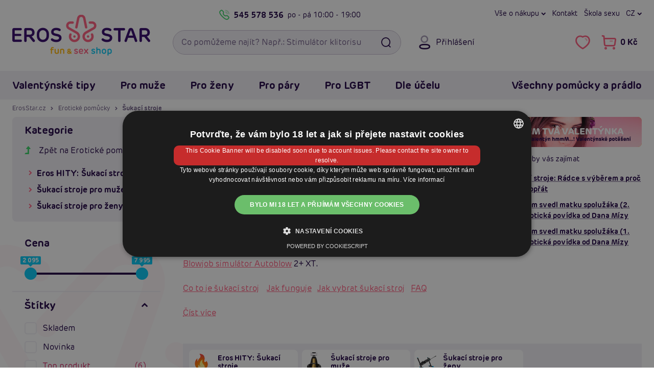

--- FILE ---
content_type: text/html; charset=UTF-8
request_url: https://www.erosstar.cz/sukaci-stroje?filters=207
body_size: 39640
content:

<!DOCTYPE html>
<html lang="cs">
    <head>
        <meta charset="utf-8">

        <link href="/templates/ero/fonts/ero/NewEro-400.woff2" rel="preload" as="font" type="font/woff2" crossorigin>
<link href="/templates/ero/fonts/ero/NewEro-700.woff2" rel="preload" as="font" type="font/woff2" crossorigin>
<link href="/templates/ero/fonts/icons-v1/fonts/icons.woff?cge8iq" rel="preload" as="font" type="font/woff"  crossorigin>


        <link rel="dns-prefetch" href="https://static.zdassets.com">
        <link rel="dns-prefetch" href="https://www.googletagmanager.com">
        <link rel="preconnect"   href="https://static.zdassets.com">
        <link rel="preconnect"   href="https://www.googletagmanager.com">

        

        

<title>Šukací stroje a mašiny - měkký | ErosStar.cz</title>            <link rel="canonical" href="https://www.erosstar.cz/sukaci-stroje?filters=207">

    <link rel="alternate" hreflang="sk" href="https://sk.erosstar.cz/sukacie-stroje?filters=207">
    <link rel="alternate" hreflang="cs" href="https://www.erosstar.cz/sukaci-stroje?filters=207">
    <link rel="alternate" hreflang="en" href="https://en.erosstar.cz/sex-machines?filters=207">

        <meta name="robots"      content="index, follow">
        <meta name="description" content="Šukací stroje - Neúnavný milenec a náhrada za nemohoucího partnera. Bezkonkurenční ceny! ✅ Doprava zdarma - Rychlá expedice ⭐ Slevy a další výhody ✨ Klikni a přesvědč se!">
        <meta name="keywords"    content="šukací stroje, love machine, mrdadla, šukací mašiny">
        <meta name="viewport"    content="width=device-width, initial-scale=1.0">

        <link rel="icon"             href="/templates/ero/favicon/v2/favicon.ico?v=2021" sizes="32x32">
<link rel="icon"             href="/templates/ero/favicon/v2/favicon-32x32.png?v=2021" type="image/png">
<link rel="apple-touch-icon" href="/templates/ero/favicon/v2/apple-touch-icon.png?v=2021">
<link rel="manifest"         href="/templates/ero/favicon/v2/site.webmanifest?v=2021">

<meta name="msapplication-TileColor" content="#300368">
<meta name="theme-color"             content="#300368">

<meta name="apple-mobile-web-app-title" content="ErosStar.cz">
<meta name="application-name"           content="ErosStar.cz">        
<link rel="preload stylesheet" as="style" crossorigin href="/templates/ero/plugins/fontawesome-free-6.7.2-web/css/fontawesome.min.css?v=1">
<link rel="preload stylesheet" as="style" crossorigin href="/templates/ero/plugins/fontawesome-free-6.7.2-web/css/solid.min.css?v=1">
<link rel="preload stylesheet" as="style" crossorigin href="/templates/ero/plugins/fontawesome-free-6.7.2-web/css/regular.min.css?v=1">
<link rel="preload stylesheet" as="style" crossorigin href="/templates/ero/fonts/ero/font.min.css?v=1.0.1">
<link rel="preload stylesheet" as="style" crossorigin href="/templates/ero/fonts/icons-v1/style.min.css?v=1">
<link rel="preload stylesheet" as="style" crossorigin href="/templates/ero/css/shell/core.min.css?v=1.5">
<link rel="preload stylesheet" as="style" crossorigin href="/templates/ero/css/shell/header.min.css?v=1.2">
<link rel="preload stylesheet" as="style" crossorigin href="/templates/ero/css/shell/exo.min.css?v=1">

<link rel="stylesheet" href="/templates/ero/plugins/animate/animate.min.css?v=1">
<link rel="stylesheet" href="/templates/ero/plugins/owl-carousel/owl.carousel.min.css?v=1.1.1">
<link rel="stylesheet" href="/templates/ero/css/shell/footer.min.css?v=1.2">

<link rel="stylesheet" href="/templates/ero/css/components/modals.min.css?v=1.1">
<link rel="stylesheet" href="/templates/ero/css/components/article.min.css?v=1.3">
<link rel="stylesheet" href="/templates/ero/css/components/breadcrumb.min.css?v=1.2">
<link rel="stylesheet" href="/templates/ero/css/components/product.min.css?v=1.5.1">
<link rel="stylesheet" href="/templates/ero/css/components/slider.min.css?v=1.1">

    
    <link rel="stylesheet" href="/templates/ero/css/components/content.min.css?v=1.1">
    <link rel="stylesheet" href="/templates/ero/css/components/price-slider.min.css?v=1">
    <link rel="stylesheet" href="/templates/ero/css/components/pagination.min.css?v=1">
    <link rel="stylesheet" href="/templates/ero/css/components/sidebar.min.css?v=1.1">
    <link rel="stylesheet" href="/templates/ero/css/pages/product/category.min.css?v=1.2.1">



        
        <script type="application/ld+json">{"@context":"https://schema.org","@graph":[{"@type":"CollectionPage","name":"Šukací stroje a mašiny - měkký","url":"https://www.erosstar.cz/sukaci-stroje?filters=207","description":"Šukací stroje - Neúnavný milenec a náhrada za nemohoucího partnera. Bezkonkurenční ceny! ✅ Doprava zdarma - Rychlá expedice ⭐ Slevy a další výhody ✨ Klikni a přesvědč se!","mainEntity":{"@type":"ItemList","itemListElement":[{"@type":"ListItem","position":1,"url":"https://www.erosstar.cz/hidden-desire-anal-power-thrusting-vibrator-analni-vibrator-s-prirazenim"},{"@type":"ListItem","position":2,"url":"https://www.erosstar.cz/jamyjob-storm-automatic-vagina-masturbator-rotacni-masturbator-pro-muze"},{"@type":"ListItem","position":3,"url":"https://www.erosstar.cz/jamyjob-cyclone-automatic-vagina-masturbator-rotacni-masturbator-pro-muze"},{"@type":"ListItem","position":4,"url":"https://www.erosstar.cz/blowcast-wingman-pro-automaticky-masturbator"},{"@type":"ListItem","position":5,"url":"https://www.erosstar.cz/intoyou-elon-black-super-inteligentni-stimulator-penisu"},{"@type":"ListItem","position":6,"url":"https://www.erosstar.cz/you2toys-suck-o-mat-ultimatni-saci-masina"},{"@type":"ListItem","position":7,"url":"https://www.erosstar.cz/jamyjob-gravity-automatic-vagina-masturbator-prirazeci-masturbator-se-zvukem-pro-muze"},{"@type":"ListItem","position":8,"url":"https://www.erosstar.cz/velvet-luxury-bed-nafukovaci-sukaci-stroj-pro-zeny"},{"@type":"ListItem","position":9,"url":"https://www.erosstar.cz/action-zyon-advance-masturbator-pokrocily-masturbator"},{"@type":"ListItem","position":10,"url":"https://www.erosstar.cz/lovense-solace-pro-app-black-masturbator-s-automatickym-zasouvanim"},{"@type":"ListItem","position":11,"url":"https://www.erosstar.cz/jamyjob-vortex-360-tech-turbo-black-rotacni-masturbator-pro-muze"},{"@type":"ListItem","position":12,"url":"https://www.erosstar.cz/intoyou-conor-triple-male-masturbator-black-sukaci-stroj-na-penis"},{"@type":"ListItem","position":13,"url":"https://www.erosstar.cz/blowcast-wingman-plus-automaticky-masturbator"},{"@type":"ListItem","position":14,"url":"https://www.erosstar.cz/blowcast-wingman-lite-automaticky-masturbator"},{"@type":"ListItem","position":15,"url":"https://www.erosstar.cz/blowcast-blowbot-black-pansky-automaticky-masturbator"},{"@type":"ListItem","position":16,"url":"https://www.erosstar.cz/svakom-hannes-neo-interaktivni-mocny-masturbator"},{"@type":"ListItem","position":17,"url":"https://www.erosstar.cz/svakom-alex-neo-2-automaticky-masturbator-pro-muze"},{"@type":"ListItem","position":18,"url":"https://www.erosstar.cz/suck-o-mat-20"},{"@type":"ListItem","position":19,"url":"https://www.erosstar.cz/blowjob-simulator-autoblow-2-xt"},{"@type":"ListItem","position":20,"url":"https://www.erosstar.cz/excellent-power-dark-magic-sukaci-postel--idz10260"},{"@type":"ListItem","position":21,"url":"https://www.erosstar.cz/louisiana-lounger-sukaci-stroj-nafukovaci-lehatko--idz10136"},{"@type":"ListItem","position":22,"url":"https://www.erosstar.cz/jamyjob-xpeed-automatic-vagina-masturbator-automaticky-masturbator-pro-muze"}]}},{"@type":"BreadcrumbList","itemListElement":[{"@type":"ListItem","position":1,"name":"ErosStar.cz","item":"https://www.erosstar.cz/"},{"@type":"ListItem","position":2,"name":"Erotické pomůcky","item":"https://www.erosstar.cz/eroticke-pomucky"},{"@type":"ListItem","position":3,"name":"Šukací stroje"}]}]}</script>
	<script>
		window.dataLayer = window.dataLayer || [];
		dataLayer.push({
			"category": "Erotické pomůcky &gt; Šukací stroje",
			"categoryId": 103,
			"currency": "CZK",
			"ecomm_prodid": ["8958","8938","8937","8208","7774","4759","8942","8745","8640","8531","8233","8232","8207","8206","8205","7345","7309","6079","5059","3202","3078","8935"],
			"ecomm_pagetype": "category",
			"ecommerce": {
				"currencyCode": "CZK",
				"impressions": [{
					"name": "Hidden Desire Anal Power Thrusting Vibrator, anální vibrátor s přirážením",
					"id": "8958",
					"price": 2475.07,
					"brand": "Hidden Desire",
					"category": "Přirážecí vibrátory",
					"list": "Category - List",
					"position": 1
				},{
					"name": "JamyJob Storm Automatic Vagina Masturbator, rotační masturbátor pro muže",
					"id": "8938",
					"price": 1896.59,
					"brand": "JamyJob",
					"category": "Šukací stroje pro muže",
					"list": "Category - List",
					"position": 2
				},{
					"name": "JamyJob Cyclone Automatic Vagina Masturbator, rotační masturbátor pro muže",
					"id": "8937",
					"price": 1813.95,
					"brand": "JamyJob",
					"category": "Šukací stroje pro muže",
					"list": "Category - List",
					"position": 3
				},{
					"name": "Blowcast Wingman Pro, automatický masturbátor",
					"id": "8208",
					"price": 1896.59,
					"brand": "Easytoys Men Only",
					"category": "Vibrační vagíny a masturbátory",
					"list": "Category - List",
					"position": 4
				},{
					"name": "Intoyou ELON (Black), super inteligentní stimulátor penisu",
					"id": "7774",
					"price": 2475.07,
					"brand": "INTOYOU",
					"category": "Vibrační vagíny a masturbátory",
					"list": "Category - List",
					"position": 5
				},{
					"name": "You2Toys Suck-O-Mat - ultimátní sací mašina",
					"id": "4759",
					"price": 4127.87,
					"brand": "Suck-O-Mat",
					"category": "Masturbátory pro muže",
					"list": "Category - List",
					"position": 6
				},{
					"name": "JamyJob Gravity Automatic Vagina Masturbator, přirážecí masturbátor se zvukem pro muže",
					"id": "8942",
					"price": 1813.95,
					"brand": "JamyJob",
					"category": "Šukací stroje pro muže",
					"list": "Category - List",
					"position": 7
				},{
					"name": "Velvet Luxury Bed, nafukovací šukací stroj pro ženy",
					"id": "8745",
					"price": 6607.07,
					"brand": "You2Toys",
					"category": "Šukací stroje pro ženy",
					"list": "Category - List",
					"position": 8
				},{
					"name": "Action Zyon Advance Masturbator, pokročilý masturbátor",
					"id": "8640",
					"price": 2888.27,
					"brand": "Action",
					"category": "Vibrační vagíny a masturbátory",
					"list": "Category - List",
					"position": 9
				},{
					"name": "Lovense Solace Pro APP (Black), masturbátor s automatickým zasouváním",
					"id": "8531",
					"price": 4541.07,
					"brand": "Lovense",
					"category": "Vibrační vagíny a masturbátory",
					"list": "Category - List",
					"position": 10
				},{
					"name": "Jamyjob Vortex 360 Tech Turbo (Black), rotační masturbátor pro muže",
					"id": "8233",
					"price": 1896.59,
					"brand": "JamyJob",
					"category": "Vibrační vagíny a masturbátory",
					"list": "Category - List",
					"position": 11
				},{
					"name": "Intoyou Conor Triple Male Masturbator (Black), šukací stroj na penis",
					"id": "8232",
					"price": 2309.79,
					"brand": "INTOYOU",
					"category": "Vibrační vagíny a masturbátory",
					"list": "Category - List",
					"position": 12
				},{
					"name": "Blowcast Wingman Plus, automatický masturbátor",
					"id": "8207",
					"price": 1813.95,
					"brand": "Easytoys Men Only",
					"category": "Vibrační vagíny a masturbátory",
					"list": "Category - List",
					"position": 13
				},{
					"name": "Blowcast Wingman Lite, automatický masturbátor",
					"id": "8206",
					"price": 1813.95,
					"brand": "Easytoys Men Only",
					"category": "Vibrační vagíny a masturbátory",
					"list": "Category - List",
					"position": 14
				},{
					"name": "Blowcast Blowbot (Black), pánský automatický masturbátor",
					"id": "8205",
					"price": 2640.35,
					"brand": "Easytoys Men Only",
					"category": "Vibrační vagíny a masturbátory",
					"list": "Category - List",
					"position": 15
				},{
					"name": "SVAKOM Hannes Neo, přirážecí masturbátor",
					"id": "7345",
					"price": 2722.99,
					"brand": "Svakom",
					"category": "Masturbátory pro muže",
					"list": "Category - List",
					"position": 16
				},{
					"name": "SVAKOM Alex Neo 2, automatický masturbátor pro muže",
					"id": "7309",
					"price": 2888.27,
					"brand": "Svakom",
					"category": "Masturbátory pro muže",
					"list": "Category - List",
					"position": 17
				},{
					"name": "Masturbátor Suck-O-Mat 2.0",
					"id": "6079",
					"price": 6359.15,
					"brand": "Suck-O-Mat",
					"category": "Masturbátory pro muže",
					"list": "Category - List",
					"position": 18
				},{
					"name": "Blowjob simulátor Autoblow 2+ XT",
					"id": "5059",
					"price": 3301.47,
					"brand": "Autoblow",
					"category": "Šukací stroje pro muže",
					"list": "Category - List",
					"position": 19
				},{
					"name": "Excellent Power Dark Magic šukací postel",
					"id": "3202",
					"price": 4541.07,
					"brand": "You2Toys",
					"category": "Šukací stroje pro ženy",
					"list": "Category - List",
					"position": 20
				},{
					"name": "Louisiana Lounger Šukací stroj nafukovací lehátko",
					"id": "3078",
					"price": 4127.87,
					"brand": "You2Toys",
					"category": "Šukací stroje pro ženy",
					"list": "Category - List",
					"position": 21
				},{
					"name": "JamyJob Xpeed Automatic Vagina Masturbator, automatický masturbátor pro muže",
					"id": "8935",
					"price": 1731.31,
					"brand": "JamyJob",
					"category": "Šukací stroje pro muže",
					"list": "Category - List",
					"position": 22
				}]
			}
		});
	</script>
	<script>
		window.dataLayer = window.dataLayer || [];
		dataLayer.push({
			"user": {
				"identification": {
					"id": null,
					"loginStatus": "Nepřihlášený",
					"email": null
				}
			}
		});
	</script>
	<script>(function(w,d,s,l,i){w[l]=w[l]||[];w[l].push({'gtm.start':
	new Date().getTime(),event:'gtm.js'});var f=d.getElementsByTagName(s)[0],
	j=d.createElement(s),dl=l!='dataLayer'?'&l='+l:'';j.async=true;j.src=
	'https://www.googletagmanager.com/gtm.js?id='+i+dl;f.parentNode.insertBefore(j,f);
	})(window,document,'script','dataLayer','GTM-WNH9FBV');</script>
	 
            </head>

    <body>
        
<noscript><iframe src="https://www.googletagmanager.com/ns.html?id=GTM-WNH9FBV" height="0" width="0" style="display:none;visibility:hidden"></iframe></noscript>
        
                
                
        <a id="jump-main-skip-link" href="#jump-main" class="btn theme-main">Přeskočit na hlavní obsah</a>

        <header id="view__header">
	<div class="header__page">
		<div class="container">
			<div class="header__container">
				<div class="row align-items-center">
					<div class="col-auto hidedesktop">
						<button class="btn btn__icon header__button menu" id="mobile_menu_button" aria-expanded="false" aria-label="Otevřít menu">
							<i class="fa fa-navicon"></i>
							<i class="fa fa-times"></i>
						</button>
					</div>

					<div class="header__logo col col-md-auto col-lg-3">
													<a href="/">
								<picture>
									<source media="(max-width: 767px)" srcset="/files/upload/382/logo/default-erosstar-mobile.png">
									<img src="/files/upload/382/logo/default-erosstar-desktop.png" alt="ErosStar.cz logo">
								</picture>
							</a>
											</div>

					<div class="header__right col-auto col-md col-lg-9">
						<div class="header__right__container row">
							<div class="header__toprow col-12 hidemobile">
								<div class="eader__toprow__container row no-gutters">
									<div class="col-6">
    <div class="header__callus">
        <a class="header__callus__phone callus link__ico" href="tel:+420545578536">
            <i class="fa fa-phone"></i>
            545 578 536
        </a>
        <span class="header__callus__hours">po - pá <span>10:00 - 19:00</span></span>
    </div>
</div>

<nav class="col-6" aria-label="Hlavní menu: Rychlá navigace">
    <div class="header__links row no-gutters">
        <div class="col-auto">
            <button class="header__dropdown" type="button" data-toggle="dropdown">
    Vše o nákupu
</button>
<div class="dropdown-menu dropdown-menu-right">
    <a class="dropdown-item" href="/jak-vypada-zasilka">Jak vypadá zásilka</a>
    <a class="dropdown-item" href="/rma">Výměna, vrácení a reklamace</a>
    <a class="dropdown-item" href="/doprava-a-platba">Druhy dopravy a ceny</a>
    <a class="dropdown-item" href="/nejcastejsi-dotazy-faq">Nejčastější dotazy (FAQ)</a>
    <a class="dropdown-item" href="/o-erosstar">Kdo je Erosstar</a>
    <a class="dropdown-item" href="/prodejny">Provozovny</a>
    <a class="dropdown-item" href="/kontakt">Kontakt</a>
</div>
        </div>

        <div class="col-auto">
            <a href="/kontakt">Kontakt</a>
        </div>

        <div class="col-auto">
            <a href="/clanky">Škola sexu</a>
        </div>

        <div class="header__regional col-auto">
            
	<button class="header__lang-switch header__dropdown" type="button" data-toggle="dropdown">
		cz
		</button>

	<div class="dropdown-menu dropdown-menu-right">
		
		<div class="header__lang-selector">
			<div class="dropdown-header">Jazyk</div>

							
    <a href="https://sk.erosstar.cz/sukacie-stroje?filters=207" class="dropdown-item">
        <i><img src="/templates/ero/images/lang/sk.png" alt=""></i>
        <span>Slovensky</span>
    </a>
    <a href="https://www.erosstar.cz/sukaci-stroje?filters=207" class="dropdown-item">
        <i><img src="/templates/ero/images/lang/cz.png" alt=""></i>
        <span>Česky</span>
    </a>
    <a href="https://en.erosstar.cz/sex-machines?filters=207" class="dropdown-item">
        <i><img src="/templates/ero/images/lang/en.png" alt=""></i>
        <span>English</span>
    </a>
					</div>
	</div>
        </div>

    </div>
</nav>								</div>
							</div>

							<div class="header__search col-auto col-md col-xl-6">
								<form role="search"
									  action="/vyhledavani"
									  class="searchform">
									
									<input id="searchInput"
										   type="search"
										   name="search_query"
										   autocomplete="off"
										   placeholder="Co pomůžeme najít? Např.: Stimulátor klitorisu"
										   class="form-control with-button"
										   required
										   aria-label="Vyhledávací pole">
									<button type="submit" class="searchform__search btn" aria-label="Vyhledat"><i class="fa fa-fw fa-search"></i></button>
									
									<div class="searchform__clear-container">
										<button type="button" class="searchform__clear btn btn-sm-narrow" aria-label="Smazat"><i class="fa fa-times"></i></button>
									</div>
								</form>

															</div>

							<div class="col col-auto col-xl-6">
								<div class="header__controls no-gutters">
									<div class="header__controls__item header__login col-auto hidemobile">
    
<button class="btn btn__icon header__button login"
		data-toggle="modal"
		data-target="#loginModal">

	<i class="fa fa-user"></i>
	<span class="header__button__desc">Přihlášení</span>
</button>

</div>

<div class="col-auto">
    <div class="header__controls__right row no-gutters">
        <div class="header__controls__item col-auto hidedesktop">
            <button class="btn btn__icon header__button search" id="btn_searchexpand" aria-expanded="false" aria-label="Otevřít vyhledávání">
                <i class="fa fa-search"></i>
            </button>
        </div>
        
        <div class="header__controls__item header__favorite col-auto hidemobile">
            <a href="/oblibene-produkty"
    class="btn btn__icon header__button"
    aria-label="Zobrazit vámi označené položky To se mi líbí">
    <i class="fa fa-heart-o" aria-hidden="true"></i>
    
    <span class="header__button__counter favCount ">0</span>
</a>

<div class="balloon__tip">
    <!-- <i class="balloon__i"></i> -->
    
    <a class="balloon__header"
        href="/oblibene-produkty"
        aria-label="Zobrazit vámi označené položky To se mi líbí">

        <span class="balloon__header__inner">
            Oblíbené produkty
            <span class="favCount badge">0</span>
        </span>
    </a>

    <div class="balloon__inner">
        <div class="balloon__cart">
            
<div class="alert alert-info">
	Nemáte přidané žádné produkty mezi oblíbenými.
</div>

        </div>
    </div>
</div>
        </div>
            
        
        <div class="header__controls__item header__basket col-auto">
            <a href="/nakupni-kosik" class="btn btn__icon header__button cart" aria-label="Přejít do nákupního košíku">
    <i class="fa fa-shopping-cart"></i>
    <span class="header__button__desc cartPrice hidemobile">0 Kč</span>
    <span class="header__button__counter cartCountProducts ">0</span>
</a>

<div class="balloon__tip hidemobile">
    <!-- <i class="balloon__i"></i> -->

    <a class="balloon__header"
        href="/nakupni-kosik">

        <span class="balloon__header__inner">
            Nákupní košík
            <span class="cartCountProducts badge">0</span>
        </span>
    </a>

    <div class="balloon__inner">
        <div class="balloon__cart">
                
<div class="balloon__note">
    <i>Váš košík je zatím prázdný.</i>
</div>


<div class="balloon__shipping balloon__desc-list__container">
    <div class="balloon__desc-list__header">Způsoby doručení</div>

    <dl class="balloon__desc-list">
                    <div class="balloon__desc-item">
                <dt class="balloon__desc-title">osobní odběr na prodejně Brno</dt>
                <dd class="balloon__desc-value free">
                                            Zdarma
                                    </dd>
            </div>
                    <div class="balloon__desc-item">
                <dt class="balloon__desc-title">osobní odběr na prodejně Žďár</dt>
                <dd class="balloon__desc-value free">
                                            Zdarma
                                    </dd>
            </div>
                    <div class="balloon__desc-item">
                <dt class="balloon__desc-title">výdejní místo Balíkovna</dt>
                <dd class="balloon__desc-value">
                                            49 Kč
                                    </dd>
            </div>
                    <div class="balloon__desc-item">
                <dt class="balloon__desc-title">výdejní místo Zásilkovna</dt>
                <dd class="balloon__desc-value">
                                            49 Kč
                                    </dd>
            </div>
                    <div class="balloon__desc-item">
                <dt class="balloon__desc-title">výdejní místo DPD</dt>
                <dd class="balloon__desc-value">
                                            49 Kč
                                    </dd>
            </div>
            </dl>

    <div class="balloon__note">Doprava zdarma od 999 Kč</div>
</div>


        </div>
    </div>
</div>        </div>
    </div>
</div>								</div>
							</div>
						</div>
					</div>
				</div>

				<div id="searchDiv"
					 tabindex="0"
					 class="searchDiv box">
				</div>
			</div>
		</div>
		
		
	
					
					
					
					
					
					
		
				
<div id="navbarNavDropdown" class="container-outer exo">
	<div class="exo__wrapper">
		<div class="container relative">
			<div class="exo__header row align-items-center justify-content-between hidedesktop">
				<div class="col-auto row no-gutters align-items-center">
					<div class="col-auto">
						
	<button class="header__lang-switch header__dropdown" type="button" data-toggle="dropdown">
		cz
		</button>

	<div class="dropdown-menu dropdown-menu-right">
		
		<div class="header__lang-selector">
			<div class="dropdown-header">Jazyk</div>

							
    <a href="https://sk.erosstar.cz/sukacie-stroje?filters=207" class="dropdown-item">
        <i><img src="/templates/ero/images/lang/sk.png" alt=""></i>
        <span>Slovensky</span>
    </a>
    <a href="https://www.erosstar.cz/sukaci-stroje?filters=207" class="dropdown-item">
        <i><img src="/templates/ero/images/lang/cz.png" alt=""></i>
        <span>Česky</span>
    </a>
    <a href="https://en.erosstar.cz/sex-machines?filters=207" class="dropdown-item">
        <i><img src="/templates/ero/images/lang/en.png" alt=""></i>
        <span>English</span>
    </a>
					</div>
	</div>
					</div>
					<div class="header__controls__item header__login col-auto">
						
<button class="btn btn__icon header__button login"
		data-toggle="modal"
		data-target="#loginModal">

	<i class="fa fa-user"></i>
	<span class="header__button__desc">Přihlášení</span>
</button>

					</div>

									</div>

				<div class="col-auto row no-gutters">
					<div class="header__controls__item header__favorite col-auto">
						<a href="/oblibene-produkty"
    class="btn btn__icon header__button"
    aria-label="Zobrazit vámi označené položky To se mi líbí">
    <i class="fa fa-heart-o" aria-hidden="true"></i>
    
    <span class="header__button__counter favCount ">0</span>
</a>

					</div>

									</div>
			</div>

			<div class="row">
				<div class="col">
					<nav class="exo__container row" aria-label="Hlavní menu: Všechny kategorie">
						<div class="col-md-auto">
							<div class="row">
								
																	<div class="col-md-auto">
										<ul class="nav exo__menu">
    <li class="exo__menu__item">
        <a class="menu__header exo__tab collapse-trigger" href="/valentynske-darky">
	Valentýnské tipy	<i class="fa fa-chevron-down"></i>
</a>


<div class="exo__dropdown">
	<div class="row no-gutters">
        <div class="col-12 col-xl-9">
            <div class="exo__content">
                <div class="row no-gutters">

                    <div class="col-12 col-xl-9">
                        <div class="exo__main">
    <!-- Menu list container -->
    <div class="exo__dropdown__header">
        <a class="exo__dropdown__header__link"
           href="/valentynske-darky">
            <span class="exo__dropdown__header__title au-h hidemobile">Valentýnské tipy</span>
            <span class="exo__dropdown__header__more au au-h">Zobrazit vše <i class="fa fa-chevron-right"></i></span>
        </a>
    </div>


    <ul class="exo__list list text">

        <li class="exo__list__item list__item">
            <a href="/darky-pro-zeny" class="exo__link__img box padding-box">
                <img loading="lazy" src="/files/upload/382/kategorie/155.jpg" alt="Dárky pro ženy">
            </a>

            <a href="/darky-pro-zeny"
               class="exo__link__main au-h text-truncate">

                Dárky pro ženy            </a>


        </li>
        <li class="exo__list__item list__item">
            <a href="/darky-pro-muze" class="exo__link__img box padding-box">
                <img loading="lazy" src="/files/upload/382/kategorie/154.jpg" alt="Dárky pro muže">
            </a>

            <a href="/darky-pro-muze"
               class="exo__link__main au-h text-truncate">

                Dárky pro muže            </a>


        </li>
        <li class="exo__list__item list__item">
            <a href="/darky-pro-pary" class="exo__link__img box padding-box">
                <img loading="lazy" src="/files/upload/382/kategorie/156.jpg" alt="Dárky pro páry">
            </a>

            <a href="/darky-pro-pary"
               class="exo__link__main au-h text-truncate">

                Dárky pro páry            </a>


        </li>
        <li class="exo__list__item list__item">
            <a href="/darkove-sady" class="exo__link__img box padding-box">
                <img loading="lazy" src="/files/upload/382/kategorie/238.jpg" alt="Dárkové sady">
            </a>

            <a href="/darkove-sady"
               class="exo__link__main au-h text-truncate">

                Dárkové sady            </a>


        </li>

    </ul>
</div>                    </div>

                    <div class="col-12 col-xl-3">
                        <div class="exo__brands">
	<div class="exo__dropdown__header">
		TOP Značky
	</div>

	<ul class="exo__brands__list">
		<li class="exo__brand">
		
			<a href="/znacka/womanizer" class="exo__brand__img padding-box">
				<img loading="lazy" src="/files/upload/382/vyrobci/womanizer.png" alt="Womanizer">
			</a>
		</li>
		<li class="exo__brand">
		
			<a href="/znacka/satisfyer" class="exo__brand__img padding-box">
				<img loading="lazy" src="/files/upload/382/vyrobci/satisfyer_wide.png" alt="Satisfyer">
			</a>
		</li>
		<li class="exo__brand">
		
			<a href="/znacka/passion" class="exo__brand__img padding-box">
				<img loading="lazy" src="/files/upload/382/vyrobci/passion-wide.png" alt="Passion">
			</a>
		</li>
		<li class="exo__brand">
		
			<a href="/znacka/fleshlight" class="exo__brand__img padding-box">
				<img loading="lazy" src="/files/upload/382/vyrobci/fl.png" alt="Fleshlight">
			</a>
		</li>
		<li class="exo__brand">
		
			<a href="/znacka/svakom" class="exo__brand__img padding-box">
				<img loading="lazy" src="/files/upload/382/vyrobci/svakom.jpg" alt="Svakom">
			</a>
		</li>
	</ul>

	<a class="text-secondary au-h" href="/znacky">
		všechny značky <i class="fa fa-chevrone-right"></i>
	</a>
</div>                    </div>

                    <div class="col-12">
                        <div class="exo__dropdown__footer">

	<div class="list-view">
		<ul class="nav">

			<li class="list-view__item">
				<a href="/valentynske-darky?newsitem=1" class="exo__dropdown__link box">
					Novinky
				</a>
			</li>


		</ul>
	</div>

</div>                    </div>

                </div>
            </div>
        </div>

        <div class="exo__product col-12 col-md-3">
            <!-- Product tip -->
            


<article class="product default box">
    <div class="product__top">
        <!-- Image container -->
        <a href="/exotiq-body-to-body-oil-500-ml" title="ExotiQ Body to Body Oil 500 ml" class="product__image">
            <img class="product__thumb" loading="lazy" src="/files/upload/382/images/341500/341500.jpg" alt="ExotiQ Body to Body Oil 500 ml">
        </a>

        <!-- Ribbons container -->
        

<ul class="product__ribbons">
    
    
    
                                        <li class="ribbon" style="background-color: #0e9e8b;">Tip na dárek</li>
                        
            <li class="ribbon rating">5 <i class="fa fa-star"></i></li>
    </ul>
        <!-- Sale container -->
        <div class="product__top-right">
                                    <button aria-label="Přidat do oblíbených - ExotiQ Body to Body Oil 500 ml" data-id="4050" id="fav4050" class="product__btn-misc js-product-misc favorite"><i class="fa fa-heart"></i></button>
        </div>

        
            </div>

    <!-- Title max height container -->
    <div class="product__title">
        <a href="/exotiq-body-to-body-oil-500-ml"
            title="ExotiQ Body to Body Oil 500 ml"
            class="au-h">
            
            <strong>ExotiQ Body to Body Oil 500 ml</strong>
        </a>
    </div>

    <!-- Controls container -->
    <div class="product-price-cont row no-gutters justify-content-between align-items-center mb-3">
        <div class="col-12">
                <span class="stock"><i class="fa fa-check"></i> Skladem</span>
        </div>


        <div class="col-auto">
            <div class="price">
            
        
        <div class="price__now">
            <strong>349 Kč</strong>
        </div>
    </div>        </div>


        <div class="col-auto">
                <button onclick="addItemToCart(4050)"
            class="btn theme-main productItemList"
            aria-label="Do košíku - ExotiQ Body to Body Oil 500 ml">

            <i id="btni4050" class="fa fa-shopping-cart"></i>
            <span>Do košíku</span>
    </button>

        </div>
    </div>

    <p class="product__desc">Vychutnejte si hladký pocit masážního oleje ExotiQ Body to Body Oil. Perfektní masážní olej pro profesionální i amatérské použití.</p>

    <div class="hashtags pills-list">
        <ul class="nav">
                            <li class="pills-list__item">
                    <div class="pill-line theme-misc">#sexshop</div>
                </li>
                            <li class="pills-list__item">
                    <div class="pill-line theme-misc">#masážní olej</div>
                </li>
                            <li class="pills-list__item">
                    <div class="pill-line theme-misc">#masáž</div>
                </li>
                    </ul>
    </div>
</article>
        </div>
    </div>
</div>    </li>
    <li class="exo__menu__item">
        <a class="menu__header exo__tab collapse-trigger" href="/eroticke-pomucky-pro-muze">
	Pro muže	<i class="fa fa-chevron-down"></i>
</a>


<div class="exo__dropdown">
	<div class="row no-gutters">
        <div class="col-12 col-xl-9">
            <div class="exo__content">
                <div class="row no-gutters">

                    <div class="col-12 col-xl-9">
                        <div class="exo__main">
    <!-- Menu list container -->
    <div class="exo__dropdown__header">
        <a class="exo__dropdown__header__link"
           href="/eroticke-pomucky-pro-muze">
            <span class="exo__dropdown__header__title au-h hidemobile">Erotické pomůcky a hračky pro muže</span>
            <span class="exo__dropdown__header__more au au-h">Zobrazit vše <i class="fa fa-chevron-right"></i></span>
        </a>
    </div>


    <ul class="exo__list list text">

        <li class="exo__list__item list__item">
            <a href="/realisticke-silikonove-panny-torza" class="exo__link__img box padding-box">
                <img loading="lazy" src="/files/upload/382/kategorie/177.jpg" alt="Silikonové (realistické) panny a torza">
            </a>

            <a href="/realisticke-silikonove-panny-torza"
               class="exo__link__main au-h text-truncate">

                Realistické panny a torza            </a>


        </li>
        <li class="exo__list__item list__item">
            <a href="/nafukovaci-panny" class="exo__link__img box padding-box">
                <img loading="lazy" src="/files/upload/382/kategorie/8.jpg" alt="Nafukovací panny">
            </a>

            <a href="/nafukovaci-panny"
               class="exo__link__main au-h text-truncate">

                Nafukovací panny            </a>


        </li>
        <li class="exo__list__item list__item">
            <a href="/afrodiziaka-pro-muze" class="exo__link__img box padding-box">
                <img loading="lazy" src="/files/upload/382/kategorie/139.jpg" alt="Afrodiziaka pro muže">
            </a>

            <a href="/afrodiziaka-pro-muze"
               class="exo__link__main au-h text-truncate">

                Afrodiziaka            </a>


            <div class="exo__link__subs">
                 <a class="au-h" href="/podpora-erekce">na erekci</a><span>,&nbsp;</span> <a class="au-h" href="/spanelske-musky">Španělské mušky</a><span>,&nbsp;</span> <a class="au-h" href="/zvyseni-libida">libido</a>            </div>
        </li>
        <li class="exo__list__item list__item">
            <a href="/analni-pomucky-pro-muze" class="exo__link__img box padding-box">
                <img loading="lazy" src="/files/upload/382/kategorie/38.jpg" alt="Anální pomůcky pro muže">
            </a>

            <a href="/analni-pomucky-pro-muze"
               class="exo__link__main au-h text-truncate">

                Anální pomůcky            </a>


            <div class="exo__link__subs">
                 <a class="au-h" href="/analni-koliky">kolíky</a><span>,&nbsp;</span> <a class="au-h" href="/analni-kulicky-korale">kuličky</a><span>,&nbsp;</span> <a class="au-h" href="/klystyr-analni-sprchy">klystýr</a><span>,&nbsp;</span> <a class="au-h" href="/masaz-prostaty">na prostatu</a>            </div>
        </li>
        <li class="exo__list__item list__item">
            <a href="/bdsm-pouta-bice-roubiky" class="exo__link__img box padding-box">
                <img loading="lazy" src="/files/upload/382/kategorie/97-new.png" alt="BDSM pomůcky a sady">
            </a>

            <a href="/bdsm-pouta-bice-roubiky"
               class="exo__link__main au-h text-truncate">

                BDSM pomůcky a sady            </a>


            <div class="exo__link__subs">
                 <a class="au-h" href="/bice-placacky">biče</a><span>,&nbsp;</span> <a class="au-h" href="/bondazni-sady">bondážní sady</a><span>,&nbsp;</span> <a class="au-h" href="/pouta">pouta</a><span>,&nbsp;</span> <a class="au-h" href="/klinik-klystyr">klinik</a><span>,&nbsp;</span> <a class="au-h" href="/roubiky">roubíky</a><span>,&nbsp;</span> <a class="au-h" href="/simratka">šimrátka</a>            </div>
        </li>
        <li class="exo__list__item list__item">
            <a href="/electro-sex" class="exo__link__img box padding-box">
                <img loading="lazy" src="/files/upload/382/kategorie/46-new.png" alt="Elektro sex">
            </a>

            <a href="/electro-sex"
               class="exo__link__main au-h text-truncate">

                Elektro sex            </a>


        </li>
        <li class="exo__list__item list__item">
            <a href="/erekcni-krouzky" class="exo__link__img box padding-box">
                <img loading="lazy" src="/files/upload/382/kategorie/40-new.png" alt="Erekční kroužky">
            </a>

            <a href="/erekcni-krouzky"
               class="exo__link__main au-h text-truncate">

                Erekční kroužky            </a>


            <div class="exo__link__subs">
                 <a class="au-h" href="/nevibracni-erekcni-krouzky">nevibrační</a><span>,&nbsp;</span> <a class="au-h" href="/vibracni-erekcni-krouzky">vibrační</a>            </div>
        </li>
        <li class="exo__list__item list__item">
            <a href="/feromony-pro-muze" class="exo__link__img box padding-box">
                <img loading="lazy" src="/files/upload/382/kategorie/221.jpg" alt="Feromony pro muže">
            </a>

            <a href="/feromony-pro-muze"
               class="exo__link__main au-h text-truncate">

                Feromony pro muže            </a>


        </li>
        <li class="exo__list__item list__item">
            <a href="/klinik-klystyr" class="exo__link__img box padding-box">
                <img loading="lazy" src="/files/upload/382/kategorie/73-new.png" alt="Klinik, klystýr">
            </a>

            <a href="/klinik-klystyr"
               class="exo__link__main au-h text-truncate">

                Klinik, klystýr            </a>


            <div class="exo__link__subs">
                 <a class="au-h" href="/gynekologicka-a-analni-zrcadla">zrcadla</a><span>,&nbsp;</span> <a class="au-h" href="/klystyr-analni-sprchy">klystýr</a>            </div>
        </li>
        <li class="exo__list__item list__item">
            <a href="/kondomy" class="exo__link__img box padding-box">
                <img loading="lazy" src="/files/upload/382/kategorie/22.jpg" alt="Kondomy">
            </a>

            <a href="/kondomy"
               class="exo__link__main au-h text-truncate">

                Kondomy            </a>


            <div class="exo__link__subs">
                 <a class="au-h" href="/xxl-extra-velke-kondomy">XXL</a><span>,&nbsp;</span> <a class="au-h" href="/ochucene-kondomy">ochucené</a><span>,&nbsp;</span> <a class="au-h" href="/standardni-klasicke-kondomy">klasické</a><span>,&nbsp;</span> <a class="au-h" href="/ultra-tenke-kondomy">tenké</a>            </div>
        </li>
        <li class="exo__list__item list__item">
            <a href="/lubrikacni-gely" class="exo__link__img box padding-box">
                <img loading="lazy" src="/files/upload/382/kategorie/42-new.png" alt="Lubrikační gely">
            </a>

            <a href="/lubrikacni-gely"
               class="exo__link__main au-h text-truncate">

                Lubrikační gely            </a>


            <div class="exo__link__subs">
                 <a class="au-h" href="/lubrikacni-gely-na-vodni-bazi">vodní</a><span>,&nbsp;</span> <a class="au-h" href="/silikonove-lubrikacni-gely">silikonové</a><span>,&nbsp;</span> <a class="au-h" href="/lubrikacni-gely-na-analni-sex">anální</a>            </div>
        </li>
        <li class="exo__list__item list__item">
            <a href="/navleky-na-penis-varlata-a-prsty" class="exo__link__img box padding-box">
                <img loading="lazy" src="/files/upload/382/kategorie/210-new.png" alt="Návleky na penis, varlata a prsty">
            </a>

            <a href="/navleky-na-penis-varlata-a-prsty"
               class="exo__link__main au-h text-truncate">

                Návleky na penis, varlata a prsty            </a>


            <div class="exo__link__subs">
                 <a class="au-h" href="/navleky-na-penis">na penis</a><span>,&nbsp;</span> <a class="au-h" href="/navleky-na-prsty">na prsty</a><span>,&nbsp;</span> <a class="au-h" href="/navleky-na-varlata">na varlata</a>            </div>
        </li>
        <li class="exo__list__item list__item">
            <a href="/panske-eroticke-pradlo" class="exo__link__img box padding-box">
                <img loading="lazy" src="/files/upload/382/kategorie/75.jpg" alt="Pánské erotické prádlo">
            </a>

            <a href="/panske-eroticke-pradlo"
               class="exo__link__main au-h text-truncate">

                Pánské erotické prádlo            </a>


            <div class="exo__link__subs">
                 <a class="au-h" href="/guma-a-latex-pro-muze">guma a latex</a><span>,&nbsp;</span> <a class="au-h" href="/tanga-a-boxerky">tanga a boxerky</a><span>,&nbsp;</span> <a class="au-h" href="/panska-tilka-a-body">tílka</a>            </div>
        </li>
        <li class="exo__list__item list__item">
            <a href="/dute-pripinaci-penisy" class="exo__link__img box padding-box">
                <img loading="lazy" src="/files/upload/382/kategorie/24.jpg" alt="Strap on duté penisy">
            </a>

            <a href="/dute-pripinaci-penisy"
               class="exo__link__main au-h text-truncate">

                Strap on duté penisy            </a>


        </li>
        <li class="exo__list__item list__item">
            <a href="/sukaci-stroje-pro-muze" class="exo__link__img box padding-box">
                <img loading="lazy" src="/files/upload/382/kategorie/291.jpg" alt="Šukací stroje pro muže">
            </a>

            <a href="/sukaci-stroje-pro-muze"
               class="exo__link__main au-h text-truncate">

                Šukací stroje            </a>


        </li>
        <li class="exo__list__item list__item">
            <a href="/vaginy-masturbatory" class="exo__link__img box padding-box">
                <img loading="lazy" src="/files/upload/382/kategorie/10-new2.png" alt="Umělé vagíny a masturbátory">
            </a>

            <a href="/vaginy-masturbatory"
               class="exo__link__main au-h text-truncate">

                Umělé vagíny a masturbátory            </a>


            <div class="exo__link__subs">
                 <a class="au-h" href="/masturbatory-fleshlight">Fleshlight</a><span>,&nbsp;</span> <a class="au-h" href="/vibracni-vaginy-a-masturbatory">vibrační</a><span>,&nbsp;</span> <a class="au-h" href="/realisticka-torza">torza</a><span>,&nbsp;</span> <a class="au-h" href="/masturbatory-pro-muze">klasické</a>            </div>
        </li>
        <li class="exo__list__item list__item">
            <a href="/vakuove-pumpy-pro-muze" class="exo__link__img box padding-box">
                <img loading="lazy" src="/files/upload/382/kategorie/11.jpg" alt="Vakuové pumpy pro muže">
            </a>

            <a href="/vakuove-pumpy-pro-muze"
               class="exo__link__main au-h text-truncate">

                Vakuové pumpy pro muže            </a>


        </li>
        <li class="exo__list__item list__item">
            <a href="/vibratory-pro-muze" class="exo__link__img box padding-box">
                <img loading="lazy" src="/files/upload/382/kategorie/209.jpg" alt="Vibrátory pro muže">
            </a>

            <a href="/vibratory-pro-muze"
               class="exo__link__main au-h text-truncate">

                Vibrátory pro muže            </a>


            <div class="exo__link__subs">
                            </div>
        </li>
        <li class="exo__list__item list__item">
            <a href="/zvetseni-penisu" class="exo__link__img box padding-box">
                <img loading="lazy" src="/files/upload/382/kategorie/59.jpg" alt="Zvětšení penisu">
            </a>

            <a href="/zvetseni-penisu"
               class="exo__link__main au-h text-truncate">

                Zvětšení penisu            </a>


            <div class="exo__link__subs">
                            </div>
        </li>

    </ul>
</div>                    </div>

                    <div class="col-12 col-xl-3">
                        <div class="exo__brands">
	<div class="exo__dropdown__header">
		TOP Značky
	</div>

	<ul class="exo__brands__list">
		<li class="exo__brand">
		
			<a href="/znacka/male-edge" class="exo__brand__img padding-box">
				<img loading="lazy" src="/files/upload/382/vyrobci/maleedge.png" alt="Male Edge">
			</a>
		</li>
		<li class="exo__brand">
		
			<a href="/znacka/kokos" class="exo__brand__img padding-box">
				<img loading="lazy" src="/files/upload/382/vyrobci/kokos.jpg" alt="Kokos">
			</a>
		</li>
		<li class="exo__brand">
		
			<a href="/znacka/hueman" class="exo__brand__img padding-box">
				<img loading="lazy" src="/files/upload/382/vyrobci/hueman.jpg" alt="Hueman">
			</a>
		</li>
		<li class="exo__brand">
		
			<a href="/znacka/fleshlight" class="exo__brand__img padding-box">
				<img loading="lazy" src="/files/upload/382/vyrobci/fl.png" alt="Fleshlight">
			</a>
		</li>
	</ul>

	<a class="text-secondary au-h" href="/znacky">
		všechny značky <i class="fa fa-chevrone-right"></i>
	</a>
</div>                    </div>

                    <div class="col-12">
                        <div class="exo__dropdown__footer">

	<div class="list-view">
		<ul class="nav">

			<li class="list-view__item">
				<a href="/eroticke-pomucky-pro-muze?newsitem=1" class="exo__dropdown__link box">
					Novinky
				</a>
			</li>

				<li class="list-view__item">
				<a href="/darky-pro-muze" class="exo__dropdown__link box">
					Dárky pro muže
				</a>
			</li>
	
		</ul>
	</div>

</div>                    </div>

                </div>
            </div>
        </div>

        <div class="exo__product col-12 col-md-3">
            <!-- Product tip -->
            


<article class="product default box">
    <div class="product__top">
        <!-- Image container -->
        <a href="/pherluxe-silver-men-feromony--idz7145" title="Pherluxe silver MEN feromony" class="product__image">
            <img class="product__thumb" loading="lazy" src="/files/upload/382/produkty/800027.jpg" alt="Pherluxe silver MEN feromony">
        </a>

        <!-- Ribbons container -->
        

<ul class="product__ribbons">
    
    
    
    
    </ul>
        <!-- Sale container -->
        <div class="product__top-right">
                                    <button aria-label="Přidat do oblíbených - Pherluxe silver MEN feromony" data-id="896" id="fav896" class="product__btn-misc js-product-misc favorite"><i class="fa fa-heart"></i></button>
        </div>

        
            </div>

    <!-- Title max height container -->
    <div class="product__title">
        <a href="/pherluxe-silver-men-feromony--idz7145"
            title="Pherluxe silver MEN feromony"
            class="au-h">
            
            <strong>Pherluxe silver MEN feromony</strong>
        </a>
    </div>

    <!-- Controls container -->
    <div class="product-price-cont row no-gutters justify-content-between align-items-center mb-3">
        <div class="col-12">
                <span class="stock"><i class="fa fa-check"></i> Skladem</span>
        </div>


        <div class="col-auto">
            <div class="price">
            
        
        <div class="price__now">
            <strong>395 Kč</strong>
        </div>
    </div>        </div>


        <div class="col-auto">
                <button onclick="addItemToCart(896)"
            class="btn theme-main productItemList"
            aria-label="Do košíku - Pherluxe silver MEN feromony">

            <i id="btni896" class="fa fa-shopping-cart"></i>
            <span>Do košíku</span>
    </button>

        </div>
    </div>

    <p class="product__desc">Parfémová voda s feromony značky PHERLUXE. Objem 20 ml.</p>

    <div class="hashtags pills-list">
        <ul class="nav">
                            <li class="pills-list__item">
                    <div class="pill-line theme-misc">#sexshop</div>
                </li>
                            <li class="pills-list__item">
                    <div class="pill-line theme-misc">#feromon</div>
                </li>
                            <li class="pills-list__item">
                    <div class="pill-line theme-misc">#feromony</div>
                </li>
                    </ul>
    </div>
</article>
        </div>
    </div>
</div>    </li>
    <li class="exo__menu__item">
        <a class="menu__header exo__tab collapse-trigger" href="/eroticke-pomucky-pro-zeny">
	Pro ženy	<i class="fa fa-chevron-down"></i>
</a>


<div class="exo__dropdown">
	<div class="row no-gutters">
        <div class="col-12 col-xl-9">
            <div class="exo__content">
                <div class="row no-gutters">

                    <div class="col-12 col-xl-9">
                        <div class="exo__main">
    <!-- Menu list container -->
    <div class="exo__dropdown__header">
        <a class="exo__dropdown__header__link"
           href="/eroticke-pomucky-pro-zeny">
            <span class="exo__dropdown__header__title au-h hidemobile">Erotické pomůcky a hračky pro ženy</span>
            <span class="exo__dropdown__header__more au au-h">Zobrazit vše <i class="fa fa-chevron-right"></i></span>
        </a>
    </div>


    <ul class="exo__list list text">

        <li class="exo__list__item list__item">
            <a href="/nafukovaci-panaci" class="exo__link__img box padding-box">
                <img loading="lazy" src="/files/upload/382/kategorie/176.jpg" alt="Nafukovací panáci">
            </a>

            <a href="/nafukovaci-panaci"
               class="exo__link__main au-h text-truncate">

                Nafukovací panáci            </a>


        </li>
        <li class="exo__list__item list__item">
            <a href="/afrodiziaka-pro-zeny" class="exo__link__img box padding-box">
                <img loading="lazy" src="/files/upload/382/kategorie/139.jpg" alt="Afrodiziaka pro ženy">
            </a>

            <a href="/afrodiziaka-pro-zeny"
               class="exo__link__main au-h text-truncate">

                Afrodiziaka            </a>


            <div class="exo__link__subs">
                 <a class="au-h" href="/spanelske-musky">Španělské mušky</a><span>,&nbsp;</span> <a class="au-h" href="/zvyseni-libida">libido</a>            </div>
        </li>
        <li class="exo__list__item list__item">
            <a href="/analni-pomucky-pro-zeny" class="exo__link__img box padding-box">
                <img loading="lazy" src="/files/upload/382/kategorie/38.jpg" alt="Anální pomůcky pro ženy">
            </a>

            <a href="/analni-pomucky-pro-zeny"
               class="exo__link__main au-h text-truncate">

                Anální pomůcky            </a>


            <div class="exo__link__subs">
                 <a class="au-h" href="/analni-koliky">kolíky</a><span>,&nbsp;</span> <a class="au-h" href="/analni-kulicky-korale">kuličky</a><span>,&nbsp;</span> <a class="au-h" href="/klystyr-analni-sprchy">klystýr</a>            </div>
        </li>
        <li class="exo__list__item list__item">
            <a href="/bdsm-pouta-bice-roubiky" class="exo__link__img box padding-box">
                <img loading="lazy" src="/files/upload/382/kategorie/97-new.png" alt="BDSM pomůcky a sady">
            </a>

            <a href="/bdsm-pouta-bice-roubiky"
               class="exo__link__main au-h text-truncate">

                BDSM pomůcky a sady            </a>


            <div class="exo__link__subs">
                 <a class="au-h" href="/bice-placacky">biče</a><span>,&nbsp;</span> <a class="au-h" href="/bondazni-sady">bondážní sady</a><span>,&nbsp;</span> <a class="au-h" href="/pouta">pouta</a><span>,&nbsp;</span> <a class="au-h" href="/klinik-klystyr">klinik</a><span>,&nbsp;</span> <a class="au-h" href="/roubiky">roubíky</a><span>,&nbsp;</span> <a class="au-h" href="/simratka">šimrátka</a>            </div>
        </li>
        <li class="exo__list__item list__item">
            <a href="/dilda-penisy" class="exo__link__img box padding-box">
                <img loading="lazy" src="/files/upload/382/kategorie/117-new3.png" alt="Dilda, penisy">
            </a>

            <a href="/dilda-penisy"
               class="exo__link__main au-h text-truncate">

                Dilda, penisy            </a>


            <div class="exo__link__subs">
                 <a class="au-h" href="/klasicka-dilda">klasická</a><span>,&nbsp;</span> <a class="au-h" href="/xxl-dilda">XXL</a><span>,&nbsp;</span> <a class="au-h" href="/fantasy-dilda">fantasy</a>            </div>
        </li>
        <li class="exo__list__item list__item">
            <a href="/eroticke-pradlo" class="exo__link__img box padding-box">
                <img loading="lazy" src="/files/upload/382/kategorie/32-new.png" alt="Erotické prádlo a oblečení">
            </a>

            <a href="/eroticke-pradlo"
               class="exo__link__main au-h text-truncate">

                Erotické prádlo a oblečení            </a>


            <div class="exo__link__subs">
                 <a class="au-h" href="/bodystocking-a-overaly">bodystocking</a><span>,&nbsp;</span> <a class="au-h" href="/damske-korzety">korzety</a><span>,&nbsp;</span> <a class="au-h" href="/babydoll-nocni-kosilky">Košilky a babydoll</a><span>,&nbsp;</span> <a class="au-h" href="/latex-a-vinyl-pro-zeny">Latex a vinyl oblečení</a><span>,&nbsp;</span> <a class="au-h" href="/eroticke-ozdoby-doplnky">Ozdoby</a><span>,&nbsp;</span> <a class="au-h" href="/panske-eroticke-pradlo">Pánské erotické prádlo</a><span>,&nbsp;</span> <a class="au-h" href="/paruky">Paruky</a><span>,&nbsp;</span> <a class="au-h" href="/podvazky-a-podvazkove-pasy">Podvazky a podvazkové pásy</a><span>,&nbsp;</span> <a class="au-h" href="/damske-puncochy-puncochace">Punčochy a punčocháče</a><span>,&nbsp;</span> <a class="au-h" href="/damske-saty-minisaty">Šaty a minišaty</a><span>,&nbsp;</span> <a class="au-h" href="/eroticke-kostymy">kostýmky</a><span>,&nbsp;</span> <a class="au-h" href="/soupravy-damskeho-pradla">Soupravy prádla</a><span>,&nbsp;</span> <a class="au-h" href="/damske-kalhotky-tanga">Tanga a kalhotky</a>            </div>
        </li>
        <li class="exo__list__item list__item">
            <a href="/eroticke-sperky-doplnky" class="exo__link__img box padding-box">
                <img loading="lazy" src="/files/upload/382/kategorie/86-new.png" alt="Erotické šperky, doplňky">
            </a>

            <a href="/eroticke-sperky-doplnky"
               class="exo__link__main au-h text-truncate">

                Erotické šperky, doplňky            </a>


            <div class="exo__link__subs">
                 <a class="au-h" href="/intimni-sperky-ozdoby">šperky</a><span>,&nbsp;</span> <a class="au-h" href="/ozdoby-na-krk-obojky">obojky</a><span>,&nbsp;</span> <a class="au-h" href="/sexy-rukavicky-navleky">rukavičky</a><span>,&nbsp;</span> <a class="au-h" href="/masky-skrabosky">masky</a>            </div>
        </li>
        <li class="exo__list__item list__item">
            <a href="/eroticky-nabytek" class="exo__link__img box padding-box">
                <img loading="lazy" src="/files/upload/382/kategorie/108-new.png" alt="Erotický nábytek">
            </a>

            <a href="/eroticky-nabytek"
               class="exo__link__main au-h text-truncate">

                Erotický nábytek            </a>


        </li>
        <li class="exo__list__item list__item">
            <a href="/feromony-pro-zeny" class="exo__link__img box padding-box">
                <img loading="lazy" src="/files/upload/382/kategorie/222.jpg" alt="Feromony pro ženy">
            </a>

            <a href="/feromony-pro-zeny"
               class="exo__link__main au-h text-truncate">

                Feromony pro ženy            </a>


        </li>
        <li class="exo__list__item list__item">
            <a href="/klinik-klystyr" class="exo__link__img box padding-box">
                <img loading="lazy" src="/files/upload/382/kategorie/73-new.png" alt="Klinik, klystýr">
            </a>

            <a href="/klinik-klystyr"
               class="exo__link__main au-h text-truncate">

                Klinik, klystýr            </a>


            <div class="exo__link__subs">
                 <a class="au-h" href="/gynekologicka-a-analni-zrcadla">zrcadla</a><span>,&nbsp;</span> <a class="au-h" href="/klystyr-analni-sprchy">klystýr</a>            </div>
        </li>
        <li class="exo__list__item list__item">
            <a href="/kosmetika-a-hygiena" class="exo__link__img box padding-box">
                <img loading="lazy" src="/files/upload/382/kategorie/104.jpg" alt="Kosmetika a hygiena">
            </a>

            <a href="/kosmetika-a-hygiena"
               class="exo__link__main au-h text-truncate">

                Kosmetika a hygiena            </a>


            <div class="exo__link__subs">
                 <a class="au-h" href="/holeni-a-depilace">holení</a><span>,&nbsp;</span> <a class="au-h" href="/menstruacni-potreby">tampóny a kalíšky</a><span>,&nbsp;</span> <a class="au-h" href="/udrzba-a-cisteni">čištění</a>            </div>
        </li>
        <li class="exo__list__item list__item">
            <a href="/lubrikacni-gely" class="exo__link__img box padding-box">
                <img loading="lazy" src="/files/upload/382/kategorie/42-new.png" alt="Lubrikační gely">
            </a>

            <a href="/lubrikacni-gely"
               class="exo__link__main au-h text-truncate">

                Lubrikační gely            </a>


            <div class="exo__link__subs">
                 <a class="au-h" href="/lubrikacni-gely-na-vodni-bazi">vodní</a><span>,&nbsp;</span> <a class="au-h" href="/silikonove-lubrikacni-gely">silikonové</a><span>,&nbsp;</span> <a class="au-h" href="/lubrikacni-gely-na-analni-sex">anální</a>            </div>
        </li>
        <li class="exo__list__item list__item">
            <a href="/navleky-na-prsty" class="exo__link__img box padding-box">
                <img loading="lazy" src="/files/upload/382/kategorie/211.jpg" alt="Návleky na prsty">
            </a>

            <a href="/navleky-na-prsty"
               class="exo__link__main au-h text-truncate">

                Návleky na prsty            </a>


        </li>
        <li class="exo__list__item list__item">
            <a href="/strap-on-pripinaci-penisy" class="exo__link__img box padding-box">
                <img loading="lazy" src="/files/upload/382/kategorie/122-new.png" alt="Strap on připínací penisy">
            </a>

            <a href="/strap-on-pripinaci-penisy"
               class="exo__link__main au-h text-truncate">

                Strap on připínací penisy            </a>


            <div class="exo__link__subs">
                 <a class="au-h" href="/dute-pripinaci-penisy">pro muže</a><span>,&nbsp;</span> <a class="au-h" href="/dvojite-pripinaci-penisy">dvojité</a><span>,&nbsp;</span> <a class="au-h" href="/pripinaci-penisy-strap-on">pro ženy</a>            </div>
        </li>
        <li class="exo__list__item list__item">
            <a href="/sukaci-stroje-pro-zeny" class="exo__link__img box padding-box">
                <img loading="lazy" src="/files/upload/382/kategorie/290.png" alt="Šukací stroje pro ženy">
            </a>

            <a href="/sukaci-stroje-pro-zeny"
               class="exo__link__main au-h text-truncate">

                Šukací stroje            </a>


        </li>
        <li class="exo__list__item list__item">
            <a href="/vakuove-pumpy-pro-zeny" class="exo__link__img box padding-box">
                <img loading="lazy" src="/files/upload/382/kategorie/48.jpg" alt="Vakuové pumpy pro ženy">
            </a>

            <a href="/vakuove-pumpy-pro-zeny"
               class="exo__link__main au-h text-truncate">

                Vakuové pumpy pro ženy            </a>


        </li>
        <li class="exo__list__item list__item">
            <a href="/venusiny-kulicky-cinky-ben-wa" class="exo__link__img box padding-box">
                <img loading="lazy" src="/files/upload/382/kategorie/172-new.png" alt="Venušiny kuličky, činky, Ben-Wa">
            </a>

            <a href="/venusiny-kulicky-cinky-ben-wa"
               class="exo__link__main au-h text-truncate">

                Venušiny kuličky, činky, Ben-Wa            </a>


            <div class="exo__link__subs">
                 <a class="au-h" href="/venusiny-kulicky">venušiny</a><span>,&nbsp;</span> <a class="au-h" href="/ben-wa-kulicky">Ben-Wa</a><span>,&nbsp;</span> <a class="au-h" href="/vaginalni-cinky">činky</a><span>,&nbsp;</span> <a class="au-h" href="/vibracni-kulicky">vibrační</a>            </div>
        </li>
        <li class="exo__list__item list__item">
            <a href="/vibracni-vajicka-kulicky" class="exo__link__img box padding-box">
                <img loading="lazy" src="/files/upload/382/kategorie/36-new.png" alt="Vibrační vajíčka a kuličky">
            </a>

            <a href="/vibracni-vajicka-kulicky"
               class="exo__link__main au-h text-truncate">

                Vibrační vajíčka a kuličky            </a>


            <div class="exo__link__subs">
                 <a class="au-h" href="/bezdratova-vibracni-vajicka">bezdrátová</a><span>,&nbsp;</span> <a class="au-h" href="/vibracni-kulicky">vibrační</a>            </div>
        </li>
        <li class="exo__list__item list__item">
            <a href="/vibratory-penisy" class="exo__link__img box padding-box">
                <img loading="lazy" src="/files/upload/382/kategorie/34-new2.png" alt="Vibrátory">
            </a>

            <a href="/vibratory-penisy"
               class="exo__link__main au-h text-truncate">

                Vibrátory            </a>


            <div class="exo__link__subs">
                 <a class="au-h" href="/klasicke-vibratory">klasické</a><span>,&nbsp;</span> <a class="au-h" href="/masazni-hlavice">masážní</a><span>,&nbsp;</span> <a class="au-h" href="/parove-vibratory">párové</a><span>,&nbsp;</span> <a class="au-h" href="/womanizery">sací</a><span>,&nbsp;</span> <a class="au-h" href="/xxl-vibratory">XXL</a>            </div>
        </li>
        <li class="exo__list__item list__item">
            <a href="/womanizery" class="exo__link__img box padding-box">
                <img loading="lazy" src="/files/upload/382/kategorie/115-new.png" alt="Womanizery">
            </a>

            <a href="/womanizery"
               class="exo__link__main au-h text-truncate">

                Womanizery            </a>


            <div class="exo__link__subs">
                            </div>
        </li>
        <li class="exo__list__item list__item">
            <a href="/zvetseni-poprsi" class="exo__link__img box padding-box">
                <img loading="lazy" src="/files/upload/382/kategorie/61.jpg" alt="Zvětšení poprsí">
            </a>

            <a href="/zvetseni-poprsi"
               class="exo__link__main au-h text-truncate">

                Zvětšení poprsí            </a>


            <div class="exo__link__subs">
                            </div>
        </li>

    </ul>
</div>                    </div>

                    <div class="col-12 col-xl-3">
                        <div class="exo__brands">
	<div class="exo__dropdown__header">
		TOP Značky
	</div>

	<ul class="exo__brands__list">
		<li class="exo__brand">
		
			<a href="/znacka/womanizer" class="exo__brand__img padding-box">
				<img loading="lazy" src="/files/upload/382/vyrobci/womanizer.png" alt="Womanizer">
			</a>
		</li>
		<li class="exo__brand">
		
			<a href="/znacka/satisfyer" class="exo__brand__img padding-box">
				<img loading="lazy" src="/files/upload/382/vyrobci/satisfyer_wide.png" alt="Satisfyer">
			</a>
		</li>
		<li class="exo__brand">
		
			<a href="/znacka/svakom" class="exo__brand__img padding-box">
				<img loading="lazy" src="/files/upload/382/vyrobci/svakom.jpg" alt="Svakom">
			</a>
		</li>
		<li class="exo__brand">
		
			<a href="/znacka/amorelie" class="exo__brand__img padding-box">
				<img loading="lazy" src="/files/upload/382/vyrobci/amorelie.jpg" alt="Amorelie">
			</a>
		</li>
		<li class="exo__brand">
		
			<a href="/znacka/cottelli-collection" class="exo__brand__img padding-box">
				<img loading="lazy" src="/files/upload/382/vyrobci/cottelli-collection-lingerie.png" alt="Cottelli Collection">
			</a>
		</li>
	</ul>

	<a class="text-secondary au-h" href="/znacky">
		všechny značky <i class="fa fa-chevrone-right"></i>
	</a>
</div>                    </div>

                    <div class="col-12">
                        <div class="exo__dropdown__footer">

	<div class="list-view">
		<ul class="nav">

			<li class="list-view__item">
				<a href="/eroticke-pomucky-pro-zeny?newsitem=1" class="exo__dropdown__link box">
					Novinky
				</a>
			</li>

				<li class="list-view__item">
				<a href="/darky-pro-zeny" class="exo__dropdown__link box">
					Dárky pro ženy
				</a>
			</li>
	
		</ul>
	</div>

</div>                    </div>

                </div>
            </div>
        </div>

        <div class="exo__product col-12 col-md-3">
            <!-- Product tip -->
            


<article class="product default box">
    <div class="product__top">
        <!-- Image container -->
        <a href="/satisfyer-perfect-pair-3-green-hybridni-vibrator-na-prst" title="Satisfyer Perfect Pair 3 (Green), hybridní vibrátor na prst" class="product__image">
            <img class="product__thumb" loading="lazy" src="/files/upload/382/images/301173/satisfyer-perfect-pair-3-finger-vibrator-green.jpg" alt="Satisfyer Perfect Pair 3 (Green), hybridní vibrátor na prst">
        </a>

        <!-- Ribbons container -->
        

<ul class="product__ribbons">
    
    
    
                                        <li class="ribbon" style="background-color: #0e9e8b;">Tip na dárek</li>
                        
            <li class="ribbon rating">5 <i class="fa fa-star"></i></li>
    </ul>
        <!-- Sale container -->
        <div class="product__top-right">
                                    <button aria-label="Přidat do oblíbených - Satisfyer Perfect Pair 3 (Green), hybridní vibrátor na prst" data-id="7606" id="fav7606" class="product__btn-misc js-product-misc favorite"><i class="fa fa-heart"></i></button>
        </div>

        
            </div>

    <!-- Title max height container -->
    <div class="product__title">
        <a href="/satisfyer-perfect-pair-3-green-hybridni-vibrator-na-prst"
            title="Satisfyer Perfect Pair 3 (Green), hybridní vibrátor na prst"
            class="au-h">
            
            <strong>Satisfyer Perfect Pair 3 (Green), hybridní vibrátor na prst</strong>
        </a>
    </div>

    <!-- Controls container -->
    <div class="product-price-cont row no-gutters justify-content-between align-items-center mb-3">
        <div class="col-12">
                <span class="stock"><i class="fa fa-check"></i> Skladem</span>
        </div>


        <div class="col-auto">
            <div class="price">
            
        
        <div class="price__now">
            <strong>695 Kč</strong>
        </div>
    </div>        </div>


        <div class="col-auto">
                <button onclick="addItemToCart(7606)"
            class="btn theme-main productItemList"
            aria-label="Do košíku - Satisfyer Perfect Pair 3 (Green), hybridní vibrátor na prst">

            <i id="btni7606" class="fa fa-shopping-cart"></i>
            <span>Do košíku</span>
    </button>

        </div>
    </div>

    <p class="product__desc">Olalaaa, tohle je to pravé, když samotné prsty už nestačí. Vibrující náprstek, který lze použít i jako kroužek na penis.</p>

    <div class="hashtags pills-list">
        <ul class="nav">
                            <li class="pills-list__item">
                    <div class="pill-line theme-misc">#sexshop</div>
                </li>
                            <li class="pills-list__item">
                    <div class="pill-line theme-misc">#erekce</div>
                </li>
                            <li class="pills-list__item">
                    <div class="pill-line theme-misc">#kroužek</div>
                </li>
                    </ul>
    </div>
</article>
        </div>
    </div>
</div>    </li>
    <li class="exo__menu__item">
        <a class="menu__header exo__tab collapse-trigger" href="/eroticke-pomucky-pro-pary">
	Pro páry	<i class="fa fa-chevron-down"></i>
</a>


<div class="exo__dropdown">
	<div class="row no-gutters">
        <div class="col-12 col-xl-9">
            <div class="exo__content">
                <div class="row no-gutters">

                    <div class="col-12 col-xl-9">
                        <div class="exo__main">
    <!-- Menu list container -->
    <div class="exo__dropdown__header">
        <a class="exo__dropdown__header__link"
           href="/eroticke-pomucky-pro-pary">
            <span class="exo__dropdown__header__title au-h hidemobile">Erotické pomůcky a hračky pro páry</span>
            <span class="exo__dropdown__header__more au au-h">Zobrazit vše <i class="fa fa-chevron-right"></i></span>
        </a>
    </div>


    <ul class="exo__list list text">

        <li class="exo__list__item list__item">
            <a href="/afrodiziaka" class="exo__link__img box padding-box">
                <img loading="lazy" src="/files/upload/382/kategorie/139-new.png" alt="Afrodiziaka">
            </a>

            <a href="/afrodiziaka"
               class="exo__link__main au-h text-truncate">

                Afrodiziaka            </a>


            <div class="exo__link__subs">
                 <a class="au-h" href="/podpora-erekce">na erekci</a><span>,&nbsp;</span> <a class="au-h" href="/spanelske-musky">Španělské mušky</a><span>,&nbsp;</span> <a class="au-h" href="/zvyseni-libida">libido</a>            </div>
        </li>
        <li class="exo__list__item list__item">
            <a href="/analni-pomucky" class="exo__link__img box padding-box">
                <img loading="lazy" src="/files/upload/382/kategorie/38-new2.png" alt="Anální pomůcky">
            </a>

            <a href="/analni-pomucky"
               class="exo__link__main au-h text-truncate">

                Anální pomůcky            </a>


            <div class="exo__link__subs">
                 <a class="au-h" href="/analni-koliky">kolíky</a><span>,&nbsp;</span> <a class="au-h" href="/analni-kulicky-korale">kuličky</a><span>,&nbsp;</span> <a class="au-h" href="/klystyr-analni-sprchy">klystýr</a><span>,&nbsp;</span> <a class="au-h" href="/masaz-prostaty">na prostatu</a>            </div>
        </li>
        <li class="exo__list__item list__item">
            <a href="/bdsm-pouta-bice-roubiky" class="exo__link__img box padding-box">
                <img loading="lazy" src="/files/upload/382/kategorie/97-new.png" alt="BDSM pomůcky a sady">
            </a>

            <a href="/bdsm-pouta-bice-roubiky"
               class="exo__link__main au-h text-truncate">

                BDSM pomůcky a sady            </a>


            <div class="exo__link__subs">
                 <a class="au-h" href="/bice-placacky">biče</a><span>,&nbsp;</span> <a class="au-h" href="/bondazni-sady">bondážní sady</a><span>,&nbsp;</span> <a class="au-h" href="/pouta">pouta</a><span>,&nbsp;</span> <a class="au-h" href="/klinik-klystyr">klinik</a><span>,&nbsp;</span> <a class="au-h" href="/roubiky">roubíky</a><span>,&nbsp;</span> <a class="au-h" href="/simratka">šimrátka</a>            </div>
        </li>
        <li class="exo__list__item list__item">
            <a href="/electro-sex" class="exo__link__img box padding-box">
                <img loading="lazy" src="/files/upload/382/kategorie/46-new.png" alt="Elektro sex">
            </a>

            <a href="/electro-sex"
               class="exo__link__main au-h text-truncate">

                Elektro sex            </a>


        </li>
        <li class="exo__list__item list__item">
            <a href="/eroticke-hry-zerty" class="exo__link__img box padding-box">
                <img loading="lazy" src="/files/upload/382/kategorie/128.jpg" alt="Erotické hry a žertovné předměty">
            </a>

            <a href="/eroticke-hry-zerty"
               class="exo__link__main au-h text-truncate">

                Erotické hry a žerty            </a>


            <div class="exo__link__subs">
                 <a class="au-h" href="/eroticke-hry">Erotické hry</a><span>,&nbsp;</span> <a class="au-h" href="/zertovne-predmety">Žertovné předměty</a>            </div>
        </li>
        <li class="exo__list__item list__item">
            <a href="/eroticky-nabytek" class="exo__link__img box padding-box">
                <img loading="lazy" src="/files/upload/382/kategorie/108-new.png" alt="Erotický nábytek">
            </a>

            <a href="/eroticky-nabytek"
               class="exo__link__main au-h text-truncate">

                Erotický nábytek            </a>


        </li>
        <li class="exo__list__item list__item">
            <a href="/kalendare" class="exo__link__img box padding-box">
                <img loading="lazy" src="/files/upload/382/kategorie/30.jpg" alt="Kalendáře">
            </a>

            <a href="/kalendare"
               class="exo__link__main au-h text-truncate">

                Kalendáře            </a>


        </li>
        <li class="exo__list__item list__item">
            <a href="/klinik-klystyr" class="exo__link__img box padding-box">
                <img loading="lazy" src="/files/upload/382/kategorie/73-new.png" alt="Klinik, klystýr">
            </a>

            <a href="/klinik-klystyr"
               class="exo__link__main au-h text-truncate">

                Klinik, klystýr            </a>


            <div class="exo__link__subs">
                 <a class="au-h" href="/gynekologicka-a-analni-zrcadla">zrcadla</a><span>,&nbsp;</span> <a class="au-h" href="/klystyr-analni-sprchy">klystýr</a>            </div>
        </li>
        <li class="exo__list__item list__item">
            <a href="/lakovane-lozni-pradlo" class="exo__link__img box padding-box">
                <img loading="lazy" src="/files/upload/382/kategorie/198.jpg" alt="Lakované ložní prádlo">
            </a>

            <a href="/lakovane-lozni-pradlo"
               class="exo__link__main au-h text-truncate">

                Lakované ložní prádlo            </a>


        </li>
        <li class="exo__list__item list__item">
            <a href="/lubrikacni-gely" class="exo__link__img box padding-box">
                <img loading="lazy" src="/files/upload/382/kategorie/42-new.png" alt="Lubrikační gely">
            </a>

            <a href="/lubrikacni-gely"
               class="exo__link__main au-h text-truncate">

                Lubrikační gely            </a>


            <div class="exo__link__subs">
                 <a class="au-h" href="/lubrikacni-gely-na-vodni-bazi">vodní</a><span>,&nbsp;</span> <a class="au-h" href="/silikonove-lubrikacni-gely">silikonové</a><span>,&nbsp;</span> <a class="au-h" href="/lubrikacni-gely-na-analni-sex">anální</a>            </div>
        </li>
        <li class="exo__list__item list__item">
            <a href="/parove-vibratory" class="exo__link__img box padding-box">
                <img loading="lazy" src="/files/upload/382/kategorie/141.jpg" alt="Párové vibrátory">
            </a>

            <a href="/parove-vibratory"
               class="exo__link__main au-h text-truncate">

                Párové vibrátory            </a>


        </li>
        <li class="exo__list__item list__item">
            <a href="/sady-erotickych-pomucek" class="exo__link__img box padding-box">
                <img loading="lazy" src="/files/upload/382/kategorie/238-new.png" alt="Sady erotických pomůcek">
            </a>

            <a href="/sady-erotickych-pomucek"
               class="exo__link__main au-h text-truncate">

                Sady erotických pomůcek            </a>


            <div class="exo__link__subs">
                 <a class="au-h" href="/bondazni-sady">bondážní sady</a>            </div>
        </li>
        <li class="exo__list__item list__item">
            <a href="/sukaci-stroje" class="exo__link__img box padding-box">
                <img loading="lazy" src="/files/upload/382/kategorie/103-new.png" alt="Šukací stroje">
            </a>

            <a href="/sukaci-stroje"
               class="exo__link__main au-h text-truncate">

                Šukací stroje            </a>


            <div class="exo__link__subs">
                 <a class="au-h" href="/sukaci-stroje-pro-muze">pro muže</a><span>,&nbsp;</span> <a class="au-h" href="/sukaci-stroje-pro-zeny">pro ženy</a>            </div>
        </li>

    </ul>
</div>                    </div>

                    <div class="col-12 col-xl-3">
                        <div class="exo__brands">
	<div class="exo__dropdown__header">
		TOP Značky
	</div>

	<ul class="exo__brands__list">
		<li class="exo__brand">
		
			<a href="/znacka/we-vibe" class="exo__brand__img padding-box">
				<img loading="lazy" src="/files/upload/382/vyrobci/we-vibe_wide.jpg" alt="We-Vibe">
			</a>
		</li>
		<li class="exo__brand">
		
			<a href="/znacka/satisfyer" class="exo__brand__img padding-box">
				<img loading="lazy" src="/files/upload/382/vyrobci/satisfyer_wide.png" alt="Satisfyer">
			</a>
		</li>
		<li class="exo__brand">
		
			<a href="/znacka/f-machine" class="exo__brand__img padding-box">
				<img loading="lazy" src="/files/upload/382/vyrobci/f-machine.jpg" alt="F-Machine">
			</a>
		</li>
		<li class="exo__brand">
		
			<a href="/znacka/durex" class="exo__brand__img padding-box">
				<img loading="lazy" src="/files/upload/382/vyrobci/durex.jpg" alt="Durex">
			</a>
		</li>
		<li class="exo__brand">
		
			<a href="/znacka/taboom" class="exo__brand__img padding-box">
				<img loading="lazy" src="/files/upload/382/vyrobci/taboom.jpg" alt="TABOOM">
			</a>
		</li>
	</ul>

	<a class="text-secondary au-h" href="/znacky">
		všechny značky <i class="fa fa-chevrone-right"></i>
	</a>
</div>                    </div>

                    <div class="col-12">
                        <div class="exo__dropdown__footer">

	<div class="list-view">
		<ul class="nav">

			<li class="list-view__item">
				<a href="/eroticke-pomucky-pro-pary?newsitem=1" class="exo__dropdown__link box">
					Novinky
				</a>
			</li>

				<li class="list-view__item">
				<a href="/darkove-sady" class="exo__dropdown__link box">
					Dárkové sady
				</a>
			</li>
					<li class="list-view__item">
				<a href="/darky-pro-pary" class="exo__dropdown__link box">
					Dárky pro páry
				</a>
			</li>
	
		</ul>
	</div>

</div>                    </div>

                </div>
            </div>
        </div>

        <div class="exo__product col-12 col-md-3">
            <!-- Product tip -->
            


<article class="product default box">
    <div class="product__top">
        <!-- Image container -->
        <a href="/caesar-40-sex-machine" title="Šukací stroj Caesar 4.0 Sex Machine" class="product__image">
            <img class="product__thumb" loading="lazy" src="/files/upload/382/images/111748/diva-caesar-4-sex-machine.jpg" alt="Šukací stroj Caesar 4.0 Sex Machine">
        </a>

        <!-- Ribbons container -->
        

<ul class="product__ribbons">
    
    
    
                                        <li class="ribbon" style="background-color: #0e9e8b;">Tip na dárek</li>
                        
    </ul>
        <!-- Sale container -->
        <div class="product__top-right">
                                    <button aria-label="Přidat do oblíbených - Šukací stroj Caesar 4.0 Sex Machine" data-id="5184" id="fav5184" class="product__btn-misc js-product-misc favorite"><i class="fa fa-heart"></i></button>
        </div>

        
            </div>

    <!-- Title max height container -->
    <div class="product__title">
        <a href="/caesar-40-sex-machine"
            title="Šukací stroj Caesar 4.0 Sex Machine"
            class="au-h">
            
            <strong>Šukací stroj Caesar 4.0 Sex Machine</strong>
        </a>
    </div>

    <!-- Controls container -->
    <div class="product-price-cont row no-gutters justify-content-between align-items-center mb-3">
        <div class="col-12">
                <span class="stock no"><i class="fa fa-times"></i> Dočasně vyprodané</span>
        </div>


        <div class="col-auto">
            <div class="price">
            
        
        <div class="price__now">
            <strong>14 995 Kč</strong>
        </div>
    </div>        </div>


        <div class="col-auto">
                <a href="caesar-40-sex-machine"
        class="btn light productItemList"
        title="Detail - Šukací stroj Caesar 4.0 Sex Machine">
        
        Detail
    </a>

        </div>
    </div>

    <p class="product__desc">Známý šukací stroj Caesar Sex Machine přichází již ve 4. provedení! Sada šukacího stroje obsahuje velké množství příslušenství a pomůcek. Černá kovový konstrukce skrývá silný motor. 45 - 260 zasunutí za minutu! Nastavení výšky a ůhlu.</p>

    <div class="hashtags pills-list">
        <ul class="nav">
                            <li class="pills-list__item">
                    <div class="pill-line theme-misc">#love machine</div>
                </li>
                            <li class="pills-list__item">
                    <div class="pill-line theme-misc">#mrdadla</div>
                </li>
                            <li class="pills-list__item">
                    <div class="pill-line theme-misc">#šukací mašiny pro ženy</div>
                </li>
                    </ul>
    </div>
</article>
        </div>
    </div>
</div>    </li>
    <li class="exo__menu__item">
        <a class="menu__header exo__tab collapse-trigger" href="/eroticke-pomucky-pro-gaye">
	Pro LGBT	<i class="fa fa-chevron-down"></i>
</a>


<div class="exo__dropdown">
	<div class="row no-gutters">
        <div class="col-12 col-xl-9">
            <div class="exo__content">
                <div class="row no-gutters">

                    <div class="col-12 col-xl-9">
                        <div class="exo__main">
    <!-- Menu list container -->
    <div class="exo__dropdown__header">
        <a class="exo__dropdown__header__link"
           href="/eroticke-pomucky-pro-gaye">
            <span class="exo__dropdown__header__title au-h hidemobile">Erotické pomůcky a hračky pro LGBT</span>
            <span class="exo__dropdown__header__more au au-h">Zobrazit vše <i class="fa fa-chevron-right"></i></span>
        </a>
    </div>


    <ul class="exo__list list text">

        <li class="exo__list__item list__item">
            <a href="/afrodiziaka" class="exo__link__img box padding-box">
                <img loading="lazy" src="/files/upload/382/kategorie/139-new.png" alt="Afrodiziaka">
            </a>

            <a href="/afrodiziaka"
               class="exo__link__main au-h text-truncate">

                Afrodiziaka            </a>


            <div class="exo__link__subs">
                 <a class="au-h" href="/podpora-erekce">na erekci</a><span>,&nbsp;</span> <a class="au-h" href="/spanelske-musky">Španělské mušky</a><span>,&nbsp;</span> <a class="au-h" href="/zvyseni-libida">libido</a>            </div>
        </li>
        <li class="exo__list__item list__item">
            <a href="/analni-pomucky" class="exo__link__img box padding-box">
                <img loading="lazy" src="/files/upload/382/kategorie/38-new2.png" alt="Anální pomůcky">
            </a>

            <a href="/analni-pomucky"
               class="exo__link__main au-h text-truncate">

                Anální pomůcky            </a>


            <div class="exo__link__subs">
                 <a class="au-h" href="/analni-koliky">kolíky</a><span>,&nbsp;</span> <a class="au-h" href="/analni-kulicky-korale">kuličky</a><span>,&nbsp;</span> <a class="au-h" href="/klystyr-analni-sprchy">klystýr</a><span>,&nbsp;</span> <a class="au-h" href="/masaz-prostaty">na prostatu</a>            </div>
        </li>
        <li class="exo__list__item list__item">
            <a href="/bdsm-pouta-bice-roubiky" class="exo__link__img box padding-box">
                <img loading="lazy" src="/files/upload/382/kategorie/97-new.png" alt="BDSM pomůcky a sady">
            </a>

            <a href="/bdsm-pouta-bice-roubiky"
               class="exo__link__main au-h text-truncate">

                BDSM pomůcky a sady            </a>


            <div class="exo__link__subs">
                 <a class="au-h" href="/bice-placacky">biče</a><span>,&nbsp;</span> <a class="au-h" href="/bondazni-sady">bondážní sady</a><span>,&nbsp;</span> <a class="au-h" href="/pouta">pouta</a><span>,&nbsp;</span> <a class="au-h" href="/klinik-klystyr">klinik</a><span>,&nbsp;</span> <a class="au-h" href="/roubiky">roubíky</a><span>,&nbsp;</span> <a class="au-h" href="/simratka">šimrátka</a>            </div>
        </li>
        <li class="exo__list__item list__item">
            <a href="/electro-sex" class="exo__link__img box padding-box">
                <img loading="lazy" src="/files/upload/382/kategorie/46-new.png" alt="Elektro sex">
            </a>

            <a href="/electro-sex"
               class="exo__link__main au-h text-truncate">

                Elektro sex            </a>


        </li>
        <li class="exo__list__item list__item">
            <a href="/erekcni-krouzky" class="exo__link__img box padding-box">
                <img loading="lazy" src="/files/upload/382/kategorie/40-new.png" alt="Erekční kroužky">
            </a>

            <a href="/erekcni-krouzky"
               class="exo__link__main au-h text-truncate">

                Erekční kroužky            </a>


            <div class="exo__link__subs">
                 <a class="au-h" href="/nevibracni-erekcni-krouzky">nevibrační</a><span>,&nbsp;</span> <a class="au-h" href="/vibracni-erekcni-krouzky">vibrační</a>            </div>
        </li>
        <li class="exo__list__item list__item">
            <a href="/lubrikacni-gely" class="exo__link__img box padding-box">
                <img loading="lazy" src="/files/upload/382/kategorie/42-new.png" alt="Lubrikační gely">
            </a>

            <a href="/lubrikacni-gely"
               class="exo__link__main au-h text-truncate">

                Lubrikační gely            </a>


            <div class="exo__link__subs">
                 <a class="au-h" href="/lubrikacni-gely-na-vodni-bazi">vodní</a><span>,&nbsp;</span> <a class="au-h" href="/silikonove-lubrikacni-gely">silikonové</a><span>,&nbsp;</span> <a class="au-h" href="/lubrikacni-gely-na-analni-sex">anální</a>            </div>
        </li>
        <li class="exo__list__item list__item">
            <a href="/navleky-na-penis-varlata-a-prsty" class="exo__link__img box padding-box">
                <img loading="lazy" src="/files/upload/382/kategorie/210-new.png" alt="Návleky na penis, varlata a prsty">
            </a>

            <a href="/navleky-na-penis-varlata-a-prsty"
               class="exo__link__main au-h text-truncate">

                Návleky na penis, varlata a prsty            </a>


            <div class="exo__link__subs">
                 <a class="au-h" href="/navleky-na-penis">na penis</a><span>,&nbsp;</span> <a class="au-h" href="/navleky-na-prsty">na prsty</a><span>,&nbsp;</span> <a class="au-h" href="/navleky-na-varlata">na varlata</a>            </div>
        </li>
        <li class="exo__list__item list__item">
            <a href="/sady-erotickych-pomucek" class="exo__link__img box padding-box">
                <img loading="lazy" src="/files/upload/382/kategorie/238-new.png" alt="Sady erotických pomůcek">
            </a>

            <a href="/sady-erotickych-pomucek"
               class="exo__link__main au-h text-truncate">

                Sady erotických pomůcek            </a>


            <div class="exo__link__subs">
                 <a class="au-h" href="/bondazni-sady">bondážní sady</a>            </div>
        </li>
        <li class="exo__list__item list__item">
            <a href="/vaginy-masturbatory" class="exo__link__img box padding-box">
                <img loading="lazy" src="/files/upload/382/kategorie/10-new2.png" alt="Umělé vagíny a masturbátory">
            </a>

            <a href="/vaginy-masturbatory"
               class="exo__link__main au-h text-truncate">

                Umělé vagíny a masturbátory            </a>


            <div class="exo__link__subs">
                 <a class="au-h" href="/masturbatory-fleshlight">Fleshlight</a><span>,&nbsp;</span> <a class="au-h" href="/vibracni-vaginy-a-masturbatory">vibrační</a><span>,&nbsp;</span> <a class="au-h" href="/realisticka-torza">torza</a><span>,&nbsp;</span> <a class="au-h" href="/masturbatory-pro-muze">klasické</a>            </div>
        </li>
        <li class="exo__list__item list__item">
            <a href="/vakuove-pumpy-pro-muze" class="exo__link__img box padding-box">
                <img loading="lazy" src="/files/upload/382/kategorie/11.jpg" alt="Vakuové pumpy pro muže">
            </a>

            <a href="/vakuove-pumpy-pro-muze"
               class="exo__link__main au-h text-truncate">

                Vakuové pumpy pro muže            </a>


        </li>
        <li class="exo__list__item list__item">
            <a href="/zvetseni-penisu" class="exo__link__img box padding-box">
                <img loading="lazy" src="/files/upload/382/kategorie/59.jpg" alt="Zvětšení penisu">
            </a>

            <a href="/zvetseni-penisu"
               class="exo__link__main au-h text-truncate">

                Zvětšení penisu            </a>


            <div class="exo__link__subs">
                            </div>
        </li>

    </ul>
</div>                    </div>

                    <div class="col-12 col-xl-3">
                        <div class="exo__brands">
	<div class="exo__dropdown__header">
		TOP Značky
	</div>

	<ul class="exo__brands__list">
		<li class="exo__brand">
		
			<a href="/znacka/satisfyer" class="exo__brand__img padding-box">
				<img loading="lazy" src="/files/upload/382/vyrobci/satisfyer_wide.png" alt="Satisfyer">
			</a>
		</li>
		<li class="exo__brand">
		
			<a href="/znacka/hot-octopuss" class="exo__brand__img padding-box">
				<img loading="lazy" src="/files/upload/382/vyrobci/hot_octopuss.jpg" alt="Hot Octopuss">
			</a>
		</li>
		<li class="exo__brand">
		
			<a href="/znacka/fleshlight" class="exo__brand__img padding-box">
				<img loading="lazy" src="/files/upload/382/vyrobci/fl.png" alt="Fleshlight">
			</a>
		</li>
		<li class="exo__brand">
		
			<a href="/znacka/pipedream-king-cock" class="exo__brand__img padding-box">
				<img loading="lazy" src="/files/upload/382/vyrobci/king-cock.jpg" alt="Pipedream KING COCK">
			</a>
		</li>
		<li class="exo__brand">
		
			<a href="/znacka/epic" class="exo__brand__img padding-box">
				<img loading="lazy" src="/files/upload/382/vyrobci/epic.png" alt="Epic">
			</a>
		</li>
	</ul>

	<a class="text-secondary au-h" href="/znacky">
		všechny značky <i class="fa fa-chevrone-right"></i>
	</a>
</div>                    </div>

                    <div class="col-12">
                        <div class="exo__dropdown__footer">

	<div class="list-view">
		<ul class="nav">

			<li class="list-view__item">
				<a href="/eroticke-pomucky-pro-gaye?newsitem=1" class="exo__dropdown__link box">
					Novinky
				</a>
			</li>

				<li class="list-view__item">
				<a href="/tipy-na-darky" class="exo__dropdown__link box">
					Tipy na dárky
				</a>
			</li>
	
		</ul>
	</div>

</div>                    </div>

                </div>
            </div>
        </div>

        <div class="exo__product col-12 col-md-3">
            <!-- Product tip -->
            


<article class="product default box">
    <div class="product__top">
        <!-- Image container -->
        <a href="/just-glide-performance-50-ml-hybridni-lubrikacni-gel-na-intimni-pouziti" title="Just Glide Performance (50 ml), hybridní lubrikační gel na intimní použití" class="product__image">
            <img class="product__thumb" loading="lazy" src="/files/upload/382/images/625949/just-glide-performance-50ml.jpg" alt="Just Glide Performance (50 ml), hybridní lubrikační gel na intimní použití">
        </a>

        <!-- Ribbons container -->
        

<ul class="product__ribbons">
    
    
    
                                        <li class="ribbon" style="background-color: #c71818;">Bestseller</li>
                        
            <li class="ribbon rating">4.9 <i class="fa fa-star"></i></li>
    </ul>
        <!-- Sale container -->
        <div class="product__top-right">
                                    <button aria-label="Přidat do oblíbených - Just Glide Performance (50 ml), hybridní lubrikační gel na intimní použití" data-id="7140" id="fav7140" class="product__btn-misc js-product-misc favorite"><i class="fa fa-heart"></i></button>
        </div>

        
            </div>

    <!-- Title max height container -->
    <div class="product__title">
        <a href="/just-glide-performance-50-ml-hybridni-lubrikacni-gel-na-intimni-pouziti"
            title="Just Glide Performance (50 ml), hybridní lubrikační gel na intimní použití"
            class="au-h">
            
            <strong>Just Glide Performance (50 ml), hybridní lubrikační gel na intimní použití</strong>
        </a>
    </div>

    <!-- Controls container -->
    <div class="product-price-cont row no-gutters justify-content-between align-items-center mb-3">
        <div class="col-12">
                <span class="stock"><i class="fa fa-check"></i> Skladem</span>
        </div>


        <div class="col-auto">
            <div class="price">
            
        
        <div class="price__now">
            <strong>99 Kč</strong>
        </div>
    </div>        </div>


        <div class="col-auto">
                <button onclick="addItemToCart(7140)"
            class="btn theme-main productItemList"
            aria-label="Do košíku - Just Glide Performance (50 ml), hybridní lubrikační gel na intimní použití">

            <i id="btni7140" class="fa fa-shopping-cart"></i>
            <span>Do košíku</span>
    </button>

        </div>
    </div>

    <p class="product__desc">Nový hybridní lubrikační gel. Spojuje výhody vodního a silikonového gelu. Kluzká textura poskytuje dlouhodobou lubrikaci. Výhoda je kompatibilita příměsi silikonu se všemi hračkami!</p>

    <div class="hashtags pills-list">
        <ul class="nav">
                            <li class="pills-list__item">
                    <div class="pill-line theme-misc">#lubrikační gel</div>
                </li>
                            <li class="pills-list__item">
                    <div class="pill-line theme-misc">#lubrikovat</div>
                </li>
                            <li class="pills-list__item">
                    <div class="pill-line theme-misc">#klouzat</div>
                </li>
                    </ul>
    </div>
</article>
        </div>
    </div>
</div>    </li>
    <li class="exo__menu__item">
        <a class="menu__header exo__tab collapse-trigger" href="/eroticke-pomucky-pouziti">
	Dle účelu	<i class="fa fa-chevron-down"></i>
</a>


<div class="exo__dropdown">
	<div class="row no-gutters">
        <div class="col-12 col-xl-9">
            <div class="exo__content">
                <div class="row no-gutters">

                    <div class="col-12 col-xl-9">
                        <div class="exo__main">
    <!-- Menu list container -->
    <div class="exo__dropdown__header">
        <a class="exo__dropdown__header__link"
           href="/eroticke-pomucky-pouziti">
            <span class="exo__dropdown__header__title au-h hidemobile">Erotické pomůcky dle použití</span>
            <span class="exo__dropdown__header__more au au-h">Zobrazit vše <i class="fa fa-chevron-right"></i></span>
        </a>
    </div>


    <ul class="exo__list list text">

        <li class="exo__list__item list__item">
            <a href="/masaz-prostaty" class="exo__link__img box padding-box">
                <img loading="lazy" src="/files/upload/382/kategorie/187-new.png" alt="Masáž prostaty">
            </a>

            <a href="/masaz-prostaty"
               class="exo__link__main au-h text-truncate">

                Masáž prostaty            </a>


            <div class="exo__link__subs">
                            </div>
        </li>
        <li class="exo__list__item list__item">
            <a href="/analni-sex" class="exo__link__img box padding-box">
                <img loading="lazy" src="/files/upload/382/kategorie/15.png" alt="Pomůcky na anální sex">
            </a>

            <a href="/analni-sex"
               class="exo__link__main au-h text-truncate">

                Anální hrátky            </a>


            <div class="exo__link__subs">
                 <a class="au-h" href="/analni-pomucky-pro-muze">pro muže</a><span>,&nbsp;</span> <a class="au-h" href="/analni-pomucky-pro-zeny">pro ženy</a>            </div>
        </li>
        <li class="exo__list__item list__item">
            <a href="/pomucky-na-erekci" class="exo__link__img box padding-box">
                <img loading="lazy" src="/files/upload/382/kategorie/293.png" alt="Pomůcky na erekci">
            </a>

            <a href="/pomucky-na-erekci"
               class="exo__link__main au-h text-truncate">

                Podpora erekce            </a>


            <div class="exo__link__subs">
                 <a class="au-h" href="/erekcni-krouzky">Erekční kroužky</a><span>,&nbsp;</span> <a class="au-h" href="/podpora-erekce">na erekci</a><span>,&nbsp;</span> <a class="au-h" href="/vakuove-pumpy-pro-muze">pro muže</a>            </div>
        </li>
        <li class="exo__list__item list__item">
            <a href="/eroticka-masaz" class="exo__link__img box padding-box">
                <img loading="lazy" src="/files/upload/382/kategorie/7.png" alt="Pomůcky na erotickou masáž">
            </a>

            <a href="/eroticka-masaz"
               class="exo__link__main au-h text-truncate">

                Erotická masáž            </a>


            <div class="exo__link__subs">
                 <a class="au-h" href="/lakovane-lozni-pradlo">Lakované ložní prádlo</a><span>,&nbsp;</span> <a class="au-h" href="/masazni-hlavice">masážní</a><span>,&nbsp;</span> <a class="au-h" href="/masazni-oleje-gely-svicky">Masážní oleje, gely, svíčky</a>            </div>
        </li>
        <li class="exo__list__item list__item">
            <a href="/ejakulace-oddaleni" class="exo__link__img box padding-box">
                <img loading="lazy" src="/files/upload/382/kategorie/292.png" alt="Pomůcky na oddálení ejakulace">
            </a>

            <a href="/ejakulace-oddaleni"
               class="exo__link__main au-h text-truncate">

                Oddálení ejakulace            </a>


            <div class="exo__link__subs">
                 <a class="au-h" href="/navleky-na-penis">na penis</a><span>,&nbsp;</span> <a class="au-h" href="/navleky-na-varlata">na varlata</a>            </div>
        </li>
        <li class="exo__list__item list__item">
            <a href="/oralni-sex" class="exo__link__img box padding-box">
                <img loading="lazy" src="/files/upload/382/kategorie/27.jpg" alt="Pomůcky na orální sex">
            </a>

            <a href="/oralni-sex"
               class="exo__link__main au-h text-truncate">

                Orální hrátky            </a>


            <div class="exo__link__subs">
                 <a class="au-h" href="/oralni-sex-muzi">pro muže</a><span>,&nbsp;</span> <a class="au-h" href="/oralni-sex-zeny">pro ženy</a>            </div>
        </li>
        <li class="exo__list__item list__item">
            <a href="/posilovani-panevniho-dna" class="exo__link__img box padding-box">
                <img loading="lazy" src="/files/upload/382/kategorie/267.png" alt="Pomůcky na posilování pánevního dna">
            </a>

            <a href="/posilovani-panevniho-dna"
               class="exo__link__main au-h text-truncate">

                Posilování pánevního dna            </a>


            <div class="exo__link__subs">
                 <a class="au-h" href="/venusiny-kulicky-cinky-ben-wa">Venušiny kuličky, činky, Ben-Wa</a><span>,&nbsp;</span> <a class="au-h" href="/vibracni-vajicka-kulicky">Vibrační vajíčka a kuličky</a>            </div>
        </li>
        <li class="exo__list__item list__item">
            <a href="/stimulace-bodu-g" class="exo__link__img box padding-box">
                <img loading="lazy" src="/files/upload/382/kategorie/240.jpg" alt="Pomůcky na stimulaci bodu G">
            </a>

            <a href="/stimulace-bodu-g"
               class="exo__link__main au-h text-truncate">

                Stimulace bodu G            </a>


            <div class="exo__link__subs">
                 <a class="au-h" href="/klasicka-dilda">klasická</a>            </div>
        </li>
        <li class="exo__list__item list__item">
            <a href="/stimulace-klitorisu" class="exo__link__img box padding-box">
                <img loading="lazy" src="/files/upload/382/kategorie/266.jpg" alt="Pomůcky na stimulaci klitorisu">
            </a>

            <a href="/stimulace-klitorisu"
               class="exo__link__main au-h text-truncate">

                Stimulace klitorisu            </a>


            <div class="exo__link__subs">
                 <a class="au-h" href="/parove-vibratory">párové</a><span>,&nbsp;</span> <a class="au-h" href="/vibracni-vajicka-kulicky">Vibrační vajíčka a kuličky</a><span>,&nbsp;</span> <a class="au-h" href="/womanizery">sací</a>            </div>
        </li>
        <li class="exo__list__item list__item">
            <a href="/zvetseni-penisu" class="exo__link__img box padding-box">
                <img loading="lazy" src="/files/upload/382/kategorie/59.jpg" alt="Zvětšení penisu">
            </a>

            <a href="/zvetseni-penisu"
               class="exo__link__main au-h text-truncate">

                Zvětšení penisu            </a>


            <div class="exo__link__subs">
                            </div>
        </li>

    </ul>
</div>                    </div>

                    <div class="col-12 col-xl-3">
                        <div class="exo__brands">
	<div class="exo__dropdown__header">
		TOP Značky
	</div>

	<ul class="exo__brands__list">
		<li class="exo__brand">
		
			<a href="/znacka/satisfyer" class="exo__brand__img padding-box">
				<img loading="lazy" src="/files/upload/382/vyrobci/satisfyer_wide.png" alt="Satisfyer">
			</a>
		</li>
		<li class="exo__brand">
		
			<a href="/znacka/lelo" class="exo__brand__img padding-box">
				<img loading="lazy" src="/files/upload/382/vyrobci/lelo-wide.jpg" alt="LELO">
			</a>
		</li>
		<li class="exo__brand">
		
			<a href="/znacka/easyglide" class="exo__brand__img padding-box">
				<img loading="lazy" src="/files/upload/382/vyrobci/easyglide.jpg" alt="EasyGlide">
			</a>
		</li>
		<li class="exo__brand">
		
			<a href="/znacka/bathmate" class="exo__brand__img padding-box">
				<img loading="lazy" src="/files/upload/382/vyrobci/bathmate.png" alt="Bathmate">
			</a>
		</li>
		<li class="exo__brand">
		
			<a href="/znacka/svakom" class="exo__brand__img padding-box">
				<img loading="lazy" src="/files/upload/382/vyrobci/svakom.jpg" alt="Svakom">
			</a>
		</li>
	</ul>

	<a class="text-secondary au-h" href="/znacky">
		všechny značky <i class="fa fa-chevrone-right"></i>
	</a>
</div>                    </div>

                    <div class="col-12">
                        <div class="exo__dropdown__footer">

	<div class="list-view">
		<ul class="nav">

			<li class="list-view__item">
				<a href="/eroticke-pomucky-pouziti?newsitem=1" class="exo__dropdown__link box">
					Novinky
				</a>
			</li>

				<li class="list-view__item">
				<a href="/tipy-na-darky" class="exo__dropdown__link box">
					Tipy na dárky
				</a>
			</li>
					<li class="list-view__item">
				<a href="/darky-pro-muze" class="exo__dropdown__link box">
					Dárky pro muže
				</a>
			</li>
					<li class="list-view__item">
				<a href="/darky-pro-pary" class="exo__dropdown__link box">
					Dárky pro páry
				</a>
			</li>
					<li class="list-view__item">
				<a href="/darky-pro-zeny" class="exo__dropdown__link box">
					Dárky pro ženy
				</a>
			</li>
	
		</ul>
	</div>

</div>                    </div>

                </div>
            </div>
        </div>

        <div class="exo__product col-12 col-md-3">
            <!-- Product tip -->
            


<article class="product default box">
    <div class="product__top">
        <!-- Image container -->
        <a href="/satisfyer-g-spot-wave-4-dark-blue-vibrator-na-g-bod" title="Satisfyer G-Spot Wave 4 (Dark Blue), vibrátor na G-bod" class="product__image">
            <img class="product__thumb" loading="lazy" src="/files/upload/382/images/301989/satisfyer-g-spot-wave-4.jpg" alt="Satisfyer G-Spot Wave 4 (Dark Blue), vibrátor na G-bod">
        </a>

        <!-- Ribbons container -->
        

<ul class="product__ribbons">
    
    
    
                                        <li class="ribbon" style="background-color: #0e9e8b;">Tip na dárek</li>
                        
    </ul>
        <!-- Sale container -->
        <div class="product__top-right">
                                    <button aria-label="Přidat do oblíbených - Satisfyer G-Spot Wave 4 (Dark Blue), vibrátor na G-bod" data-id="8719" id="fav8719" class="product__btn-misc js-product-misc favorite"><i class="fa fa-heart"></i></button>
        </div>

        
            </div>

    <!-- Title max height container -->
    <div class="product__title">
        <a href="/satisfyer-g-spot-wave-4-dark-blue-vibrator-na-g-bod"
            title="Satisfyer G-Spot Wave 4 (Dark Blue), vibrátor na G-bod"
            class="au-h">
            
            <strong>Satisfyer G-Spot Wave 4 (Dark Blue), vibrátor na G-bod</strong>
        </a>
    </div>

    <!-- Controls container -->
    <div class="product-price-cont row no-gutters justify-content-between align-items-center mb-3">
        <div class="col-12">
                <span class="stock"><i class="fa fa-check"></i> Skladem</span>
        </div>


        <div class="col-auto">
            <div class="price">
            
        
        <div class="price__now">
            <strong>1 395 Kč</strong>
        </div>
    </div>        </div>


        <div class="col-auto">
                <button onclick="addItemToCart(8719)"
            class="btn theme-main productItemList"
            aria-label="Do košíku - Satisfyer G-Spot Wave 4 (Dark Blue), vibrátor na G-bod">

            <i id="btni8719" class="fa fa-shopping-cart"></i>
            <span>Do košíku</span>
    </button>

        </div>
    </div>

    <p class="product__desc">Budoucnost sexuálního zdraví je ve vašich rukou – a na vašem bodu G. G-Spot Wave 4 je vybaven naší novou robotickou technologií, která napodobuje pocit, jako když prst hladí bod G.</p>

    <div class="hashtags pills-list">
        <ul class="nav">
                            <li class="pills-list__item">
                    <div class="pill-line theme-misc">#sexshop</div>
                </li>
                            <li class="pills-list__item">
                    <div class="pill-line theme-misc">#g bod</div>
                </li>
                            <li class="pills-list__item">
                    <div class="pill-line theme-misc">#vibrátor</div>
                </li>
                    </ul>
    </div>
</article>
        </div>
    </div>
</div>    </li>
</ul>									</div>
															</div>
						</div>

													<div class="col-md-auto">
								<ul class="nav exo__menu">
    <li class="exo__menu__item">
        <a class="menu__header exo__tab collapse-trigger" href="/eroticke-pomucky">
	Všechny pomůcky a prádlo	<i class="fa fa-chevron-down"></i>
</a>

<div class="exo__dropdown">
    <div class="exo__content">
        <div class="row no-gutters">

            <div class="col-12">
                <div class="exo__main">
    <!-- Menu list container -->
    <div class="exo__dropdown__header">
        <a class="exo__dropdown__header__link"
           href="/eroticke-pomucky">
            <span class="exo__dropdown__header__title au-h hidemobile">Erotické pomůcky</span>
            <span class="exo__dropdown__header__more au au-h">Zobrazit vše <i class="fa fa-chevron-right"></i></span>
        </a>
    </div>


    <ul class="exo__list list image">

        <li class="exo__list__item list__item">
            <a href="/valentynske-darky" class="exo__link__img box padding-box">
                <img loading="lazy" src="/files/upload/382/kategorie/246.png" alt="Valentýnské tipy">
            </a>

            <a href="/valentynske-darky"
               class="exo__link__main au-h text-truncate">

                Valentýnské tipy            </a>


            <div class="exo__link__subs">
                 <a class="au-h" href="/darky-pro-zeny">pro ženy</a><span>,&nbsp;</span> <a class="au-h" href="/darky-pro-muze">pro muže</a><span>,&nbsp;</span> <a class="au-h" href="/darky-pro-pary">pro páry</a><span>,&nbsp;</span> <a class="au-h" href="/darkove-sady">Dárkové sady</a>            </div>
        </li>
        <li class="exo__list__item list__item">
            <a href="/afrodiziaka" class="exo__link__img box padding-box">
                <img loading="lazy" src="/files/upload/382/kategorie/139-new.png" alt="Afrodiziaka">
            </a>

            <a href="/afrodiziaka"
               class="exo__link__main au-h text-truncate">

                Afrodiziaka            </a>


            <div class="exo__link__subs">
                 <a class="au-h" href="/podpora-erekce">na erekci</a><span>,&nbsp;</span> <a class="au-h" href="/spanelske-musky">Španělské mušky</a><span>,&nbsp;</span> <a class="au-h" href="/zvyseni-libida">libido</a>            </div>
        </li>
        <li class="exo__list__item list__item">
            <a href="/analni-pomucky" class="exo__link__img box padding-box">
                <img loading="lazy" src="/files/upload/382/kategorie/38-new2.png" alt="Anální pomůcky">
            </a>

            <a href="/analni-pomucky"
               class="exo__link__main au-h text-truncate">

                Anální pomůcky            </a>


            <div class="exo__link__subs">
                 <a class="au-h" href="/analni-koliky">kolíky</a><span>,&nbsp;</span> <a class="au-h" href="/analni-kulicky-korale">kuličky</a><span>,&nbsp;</span> <a class="au-h" href="/klystyr-analni-sprchy">klystýr</a><span>,&nbsp;</span> <a class="au-h" href="/masaz-prostaty">na prostatu</a>            </div>
        </li>
        <li class="exo__list__item list__item">
            <a href="/bdsm-pouta-bice-roubiky" class="exo__link__img box padding-box">
                <img loading="lazy" src="/files/upload/382/kategorie/97-new.png" alt="BDSM pomůcky a sady">
            </a>

            <a href="/bdsm-pouta-bice-roubiky"
               class="exo__link__main au-h text-truncate">

                BDSM pomůcky a sady            </a>


            <div class="exo__link__subs">
                 <a class="au-h" href="/bice-placacky">biče</a><span>,&nbsp;</span> <a class="au-h" href="/bondazni-sady">bondážní sady</a><span>,&nbsp;</span> <a class="au-h" href="/pouta">pouta</a><span>,&nbsp;</span> <a class="au-h" href="/klinik-klystyr">klinik</a><span>,&nbsp;</span> <a class="au-h" href="/roubiky">roubíky</a><span>,&nbsp;</span> <a class="au-h" href="/simratka">šimrátka</a>            </div>
        </li>
        <li class="exo__list__item list__item">
            <a href="/dilda-penisy" class="exo__link__img box padding-box">
                <img loading="lazy" src="/files/upload/382/kategorie/117-new3.png" alt="Dilda, penisy">
            </a>

            <a href="/dilda-penisy"
               class="exo__link__main au-h text-truncate">

                Dilda, penisy            </a>


            <div class="exo__link__subs">
                 <a class="au-h" href="/klasicka-dilda">klasická</a><span>,&nbsp;</span> <a class="au-h" href="/xxl-dilda">XXL</a><span>,&nbsp;</span> <a class="au-h" href="/fantasy-dilda">fantasy</a>            </div>
        </li>
        <li class="exo__list__item list__item">
            <a href="/afrodiziaka-feromony-doplnky" class="exo__link__img box padding-box">
                <img loading="lazy" src="/files/upload/382/kategorie/153-new.png" alt="Doplňky a afrodiziaka">
            </a>

            <a href="/afrodiziaka-feromony-doplnky"
               class="exo__link__main au-h text-truncate">

                Doplňky a afrodiziaka            </a>


            <div class="exo__link__subs">
                 <a class="au-h" href="/afrodiziaka">afrodiziaka</a><span>,&nbsp;</span> <a class="au-h" href="/baterie">Baterie</a><span>,&nbsp;</span> <a class="au-h" href="/eroticke-sperky-doplnky">Erotické šperky, doplňky</a><span>,&nbsp;</span> <a class="au-h" href="/feromony">Feromony</a><span>,&nbsp;</span> <a class="au-h" href="/kalendare">Kalendáře</a><span>,&nbsp;</span> <a class="au-h" href="/kondomy">Kondomy</a><span>,&nbsp;</span> <a class="au-h" href="/kosmetika-a-hygiena">Kosmetika a hygiena</a><span>,&nbsp;</span> <a class="au-h" href="/lakovane-lozni-pradlo">Lakované ložní prádlo</a><span>,&nbsp;</span> <a class="au-h" href="/lubrikacni-gely">gely</a><span>,&nbsp;</span> <a class="au-h" href="/pripravky-pro-lepsi-sex">Přípravky pro lepší sex</a>            </div>
        </li>
        <li class="exo__list__item list__item">
            <a href="/electro-sex" class="exo__link__img box padding-box">
                <img loading="lazy" src="/files/upload/382/kategorie/46-new.png" alt="Elektro sex">
            </a>

            <a href="/electro-sex"
               class="exo__link__main au-h text-truncate">

                Elektro sex            </a>


        </li>
        <li class="exo__list__item list__item">
            <a href="/erekcni-krouzky" class="exo__link__img box padding-box">
                <img loading="lazy" src="/files/upload/382/kategorie/40-new.png" alt="Erekční kroužky">
            </a>

            <a href="/erekcni-krouzky"
               class="exo__link__main au-h text-truncate">

                Erekční kroužky            </a>


            <div class="exo__link__subs">
                 <a class="au-h" href="/nevibracni-erekcni-krouzky">nevibrační</a><span>,&nbsp;</span> <a class="au-h" href="/vibracni-erekcni-krouzky">vibrační</a>            </div>
        </li>
        <li class="exo__list__item list__item">
            <a href="/eroticke-hry-zerty" class="exo__link__img box padding-box">
                <img loading="lazy" src="/files/upload/382/kategorie/128.jpg" alt="Erotické hry a žertovné předměty">
            </a>

            <a href="/eroticke-hry-zerty"
               class="exo__link__main au-h text-truncate">

                Erotické hry a žerty            </a>


            <div class="exo__link__subs">
                 <a class="au-h" href="/eroticke-hry">Erotické hry</a><span>,&nbsp;</span> <a class="au-h" href="/zertovne-predmety">Žertovné předměty</a>            </div>
        </li>
        <li class="exo__list__item list__item">
            <a href="/eroticke-pradlo" class="exo__link__img box padding-box">
                <img loading="lazy" src="/files/upload/382/kategorie/32-new.png" alt="Erotické prádlo a oblečení">
            </a>

            <a href="/eroticke-pradlo"
               class="exo__link__main au-h text-truncate">

                Erotické prádlo a oblečení            </a>


            <div class="exo__link__subs">
                 <a class="au-h" href="/bodystocking-a-overaly">bodystocking</a><span>,&nbsp;</span> <a class="au-h" href="/damske-korzety">korzety</a><span>,&nbsp;</span> <a class="au-h" href="/babydoll-nocni-kosilky">Košilky a babydoll</a><span>,&nbsp;</span> <a class="au-h" href="/latex-a-vinyl-pro-zeny">Latex a vinyl oblečení</a><span>,&nbsp;</span> <a class="au-h" href="/eroticke-ozdoby-doplnky">Ozdoby</a><span>,&nbsp;</span> <a class="au-h" href="/panske-eroticke-pradlo">Pánské erotické prádlo</a><span>,&nbsp;</span> <a class="au-h" href="/paruky">Paruky</a><span>,&nbsp;</span> <a class="au-h" href="/podvazky-a-podvazkove-pasy">Podvazky a podvazkové pásy</a><span>,&nbsp;</span> <a class="au-h" href="/damske-puncochy-puncochace">Punčochy a punčocháče</a><span>,&nbsp;</span> <a class="au-h" href="/damske-saty-minisaty">Šaty a minišaty</a><span>,&nbsp;</span> <a class="au-h" href="/eroticke-kostymy">kostýmky</a><span>,&nbsp;</span> <a class="au-h" href="/soupravy-damskeho-pradla">Soupravy prádla</a><span>,&nbsp;</span> <a class="au-h" href="/damske-kalhotky-tanga">Tanga a kalhotky</a>            </div>
        </li>
        <li class="exo__list__item list__item">
            <a href="/eroticke-sperky-doplnky" class="exo__link__img box padding-box">
                <img loading="lazy" src="/files/upload/382/kategorie/86-new.png" alt="Erotické šperky, doplňky">
            </a>

            <a href="/eroticke-sperky-doplnky"
               class="exo__link__main au-h text-truncate">

                Erotické šperky, doplňky            </a>


            <div class="exo__link__subs">
                 <a class="au-h" href="/intimni-sperky-ozdoby">šperky</a><span>,&nbsp;</span> <a class="au-h" href="/ozdoby-na-krk-obojky">obojky</a><span>,&nbsp;</span> <a class="au-h" href="/sexy-rukavicky-navleky">rukavičky</a><span>,&nbsp;</span> <a class="au-h" href="/masky-skrabosky">masky</a>            </div>
        </li>
        <li class="exo__list__item list__item">
            <a href="/eroticky-nabytek" class="exo__link__img box padding-box">
                <img loading="lazy" src="/files/upload/382/kategorie/108-new.png" alt="Erotický nábytek">
            </a>

            <a href="/eroticky-nabytek"
               class="exo__link__main au-h text-truncate">

                Erotický nábytek            </a>


        </li>
        <li class="exo__list__item list__item">
            <a href="/klinik-klystyr" class="exo__link__img box padding-box">
                <img loading="lazy" src="/files/upload/382/kategorie/73-new.png" alt="Klinik, klystýr">
            </a>

            <a href="/klinik-klystyr"
               class="exo__link__main au-h text-truncate">

                Klinik, klystýr            </a>


            <div class="exo__link__subs">
                 <a class="au-h" href="/gynekologicka-a-analni-zrcadla">zrcadla</a><span>,&nbsp;</span> <a class="au-h" href="/klystyr-analni-sprchy">klystýr</a>            </div>
        </li>
        <li class="exo__list__item list__item">
            <a href="/kondomy" class="exo__link__img box padding-box">
                <img loading="lazy" src="/files/upload/382/kategorie/22.jpg" alt="Kondomy">
            </a>

            <a href="/kondomy"
               class="exo__link__main au-h text-truncate">

                Kondomy            </a>


            <div class="exo__link__subs">
                 <a class="au-h" href="/xxl-extra-velke-kondomy">XXL</a><span>,&nbsp;</span> <a class="au-h" href="/ochucene-kondomy">ochucené</a><span>,&nbsp;</span> <a class="au-h" href="/standardni-klasicke-kondomy">klasické</a><span>,&nbsp;</span> <a class="au-h" href="/ultra-tenke-kondomy">tenké</a>            </div>
        </li>
        <li class="exo__list__item list__item">
            <a href="/lubrikacni-gely" class="exo__link__img box padding-box">
                <img loading="lazy" src="/files/upload/382/kategorie/42-new.png" alt="Lubrikační gely">
            </a>

            <a href="/lubrikacni-gely"
               class="exo__link__main au-h text-truncate">

                Lubrikační gely            </a>


            <div class="exo__link__subs">
                 <a class="au-h" href="/lubrikacni-gely-na-vodni-bazi">vodní</a><span>,&nbsp;</span> <a class="au-h" href="/silikonove-lubrikacni-gely">silikonové</a><span>,&nbsp;</span> <a class="au-h" href="/lubrikacni-gely-na-analni-sex">anální</a>            </div>
        </li>
        <li class="exo__list__item list__item">
            <a href="/masazni-oleje-gely-svicky" class="exo__link__img box padding-box">
                <img loading="lazy" src="/files/upload/382/kategorie/219-new.png" alt="Masážní oleje, gely, svíčky">
            </a>

            <a href="/masazni-oleje-gely-svicky"
               class="exo__link__main au-h text-truncate">

                Masážní oleje, gely, svíčky            </a>


            <div class="exo__link__subs">
                 <a class="au-h" href="/masazni-oleje">oleje a gely</a><span>,&nbsp;</span> <a class="au-h" href="/masazni-svicky">svíčky</a>            </div>
        </li>
        <li class="exo__list__item list__item">
            <a href="/nafukovaci-realisticke-panny-panaci-torza" class="exo__link__img box padding-box">
                <img loading="lazy" src="/files/upload/382/kategorie/175-new.png" alt="Nafukovací a real panny">
            </a>

            <a href="/nafukovaci-realisticke-panny-panaci-torza"
               class="exo__link__main au-h text-truncate">

                Nafukovací a real panny            </a>


            <div class="exo__link__subs">
                 <a class="au-h" href="/realisticke-silikonove-panny-torza">realistické panny</a><span>,&nbsp;</span> <a class="au-h" href="/nafukovaci-panny">panny</a><span>,&nbsp;</span> <a class="au-h" href="/nafukovaci-panaci">panáci</a>            </div>
        </li>
        <li class="exo__list__item list__item">
            <a href="/navleky-na-penis-varlata-a-prsty" class="exo__link__img box padding-box">
                <img loading="lazy" src="/files/upload/382/kategorie/210-new.png" alt="Návleky na penis, varlata a prsty">
            </a>

            <a href="/navleky-na-penis-varlata-a-prsty"
               class="exo__link__main au-h text-truncate">

                Návleky na penis, varlata a prsty            </a>


            <div class="exo__link__subs">
                 <a class="au-h" href="/navleky-na-penis">na penis</a><span>,&nbsp;</span> <a class="au-h" href="/navleky-na-prsty">na prsty</a><span>,&nbsp;</span> <a class="au-h" href="/navleky-na-varlata">na varlata</a>            </div>
        </li>
        <li class="exo__list__item list__item">
            <a href="/sady-erotickych-pomucek" class="exo__link__img box padding-box">
                <img loading="lazy" src="/files/upload/382/kategorie/238-new.png" alt="Sady erotických pomůcek">
            </a>

            <a href="/sady-erotickych-pomucek"
               class="exo__link__main au-h text-truncate">

                Sady erotických pomůcek            </a>


            <div class="exo__link__subs">
                 <a class="au-h" href="/bondazni-sady">bondážní sady</a>            </div>
        </li>
        <li class="exo__list__item list__item">
            <a href="/strap-on-pripinaci-penisy" class="exo__link__img box padding-box">
                <img loading="lazy" src="/files/upload/382/kategorie/122-new.png" alt="Strap on připínací penisy">
            </a>

            <a href="/strap-on-pripinaci-penisy"
               class="exo__link__main au-h text-truncate">

                Strap on připínací penisy            </a>


            <div class="exo__link__subs">
                 <a class="au-h" href="/dute-pripinaci-penisy">pro muže</a><span>,&nbsp;</span> <a class="au-h" href="/dvojite-pripinaci-penisy">dvojité</a><span>,&nbsp;</span> <a class="au-h" href="/pripinaci-penisy-strap-on">pro ženy</a>            </div>
        </li>
        <li class="exo__list__item list__item">
            <a href="/sukaci-stroje" class="exo__link__img box padding-box">
                <img loading="lazy" src="/files/upload/382/kategorie/103-new.png" alt="Šukací stroje">
            </a>

            <a href="/sukaci-stroje"
               class="exo__link__main au-h text-truncate">

                Šukací stroje            </a>


            <div class="exo__link__subs">
                 <a class="au-h" href="/sukaci-stroje-pro-muze">pro muže</a><span>,&nbsp;</span> <a class="au-h" href="/sukaci-stroje-pro-zeny">pro ženy</a>            </div>
        </li>
        <li class="exo__list__item list__item">
            <a href="/tipy-na-darky" class="exo__link__img box padding-box">
                <img loading="lazy" src="/files/upload/382/kategorie/247.png" alt="Tipy na dárky">
            </a>

            <a href="/tipy-na-darky"
               class="exo__link__main au-h text-truncate">

                Tipy na dárky            </a>


            <div class="exo__link__subs">
                 <a class="au-h" href="/darky-pro-zeny">pro ženy</a><span>,&nbsp;</span> <a class="au-h" href="/darky-pro-muze">pro muže</a><span>,&nbsp;</span> <a class="au-h" href="/darky-pro-pary">pro páry</a><span>,&nbsp;</span> <a class="au-h" href="/darkove-sady">Dárkové sady</a><span>,&nbsp;</span> <a class="au-h" href="/darky-za-hubicku">drobné</a><span>,&nbsp;</span> <a class="au-h" href="/daruj-pradelko">prádélko</a><span>,&nbsp;</span> <a class="au-h" href="/luxusni-darky">luxusní</a>            </div>
        </li>
        <li class="exo__list__item list__item">
            <a href="/vaginy-masturbatory" class="exo__link__img box padding-box">
                <img loading="lazy" src="/files/upload/382/kategorie/10-new2.png" alt="Umělé vagíny a masturbátory">
            </a>

            <a href="/vaginy-masturbatory"
               class="exo__link__main au-h text-truncate">

                Umělé vagíny a masturbátory            </a>


            <div class="exo__link__subs">
                 <a class="au-h" href="/masturbatory-fleshlight">Fleshlight</a><span>,&nbsp;</span> <a class="au-h" href="/vibracni-vaginy-a-masturbatory">vibrační</a><span>,&nbsp;</span> <a class="au-h" href="/realisticka-torza">torza</a><span>,&nbsp;</span> <a class="au-h" href="/masturbatory-pro-muze">klasické</a>            </div>
        </li>
        <li class="exo__list__item list__item">
            <a href="/vakuove-pumpy" class="exo__link__img box padding-box">
                <img loading="lazy" src="/files/upload/382/kategorie/47-new.png" alt="Vakuové pumpy">
            </a>

            <a href="/vakuove-pumpy"
               class="exo__link__main au-h text-truncate">

                Vakuové pumpy            </a>


            <div class="exo__link__subs">
                 <a class="au-h" href="/vakuove-pumpy-pro-muze">pro muže</a><span>,&nbsp;</span> <a class="au-h" href="/vakuove-pumpy-pro-zeny">pro ženy</a>            </div>
        </li>
        <li class="exo__list__item list__item">
            <a href="/venusiny-kulicky-cinky-ben-wa" class="exo__link__img box padding-box">
                <img loading="lazy" src="/files/upload/382/kategorie/172-new.png" alt="Venušiny kuličky, činky, Ben-Wa">
            </a>

            <a href="/venusiny-kulicky-cinky-ben-wa"
               class="exo__link__main au-h text-truncate">

                Venušiny kuličky, činky, Ben-Wa            </a>


            <div class="exo__link__subs">
                 <a class="au-h" href="/venusiny-kulicky">venušiny</a><span>,&nbsp;</span> <a class="au-h" href="/ben-wa-kulicky">Ben-Wa</a><span>,&nbsp;</span> <a class="au-h" href="/vaginalni-cinky">činky</a><span>,&nbsp;</span> <a class="au-h" href="/vibracni-kulicky">vibrační</a>            </div>
        </li>
        <li class="exo__list__item list__item">
            <a href="/vibracni-vajicka-kulicky" class="exo__link__img box padding-box">
                <img loading="lazy" src="/files/upload/382/kategorie/36-new.png" alt="Vibrační vajíčka a kuličky">
            </a>

            <a href="/vibracni-vajicka-kulicky"
               class="exo__link__main au-h text-truncate">

                Vibrační vajíčka a kuličky            </a>


            <div class="exo__link__subs">
                 <a class="au-h" href="/bezdratova-vibracni-vajicka">bezdrátová</a><span>,&nbsp;</span> <a class="au-h" href="/vibracni-kulicky">vibrační</a>            </div>
        </li>
        <li class="exo__list__item list__item">
            <a href="/vibratory-penisy" class="exo__link__img box padding-box">
                <img loading="lazy" src="/files/upload/382/kategorie/34-new2.png" alt="Vibrátory">
            </a>

            <a href="/vibratory-penisy"
               class="exo__link__main au-h text-truncate">

                Vibrátory            </a>


            <div class="exo__link__subs">
                 <a class="au-h" href="/klasicke-vibratory">klasické</a><span>,&nbsp;</span> <a class="au-h" href="/masazni-hlavice">masážní</a><span>,&nbsp;</span> <a class="au-h" href="/parove-vibratory">párové</a><span>,&nbsp;</span> <a class="au-h" href="/womanizery">sací</a><span>,&nbsp;</span> <a class="au-h" href="/xxl-vibratory">XXL</a>            </div>
        </li>
        <li class="exo__list__item list__item">
            <a href="/womanizery" class="exo__link__img box padding-box">
                <img loading="lazy" src="/files/upload/382/kategorie/115-new.png" alt="Womanizery">
            </a>

            <a href="/womanizery"
               class="exo__link__main au-h text-truncate">

                Womanizery            </a>


            <div class="exo__link__subs">
                            </div>
        </li>
        <li class="exo__list__item list__item">
            <a href="/zvetseni-penisu" class="exo__link__img box padding-box">
                <img loading="lazy" src="/files/upload/382/kategorie/59.jpg" alt="Zvětšení penisu">
            </a>

            <a href="/zvetseni-penisu"
               class="exo__link__main au-h text-truncate">

                Zvětšení penisu            </a>


            <div class="exo__link__subs">
                            </div>
        </li>
        <li class="exo__list__item list__item">
            <a href="/zvetseni-poprsi" class="exo__link__img box padding-box">
                <img loading="lazy" src="/files/upload/382/kategorie/61.jpg" alt="Zvětšení poprsí">
            </a>

            <a href="/zvetseni-poprsi"
               class="exo__link__main au-h text-truncate">

                Zvětšení poprsí            </a>


            <div class="exo__link__subs">
                            </div>
        </li>

    </ul>
</div>            </div>

            <div class="col-12">
                <div class="exo__dropdown__footer">

	<div class="list-view">
		<ul class="nav">

			<li class="list-view__item">
				<a href="/eroticke-pomucky?newsitem=1" class="exo__dropdown__link box">
					Novinky
				</a>
			</li>

				<li class="list-view__item">
				<a href="/tipy-na-darky" class="exo__dropdown__link box">
					Tipy na dárky
				</a>
			</li>
					<li class="list-view__item">
				<a href="/darkove-sady" class="exo__dropdown__link box">
					Dárkové sady
				</a>
			</li>
					<li class="list-view__item">
				<a href="/darky-pro-muze" class="exo__dropdown__link box">
					Dárky pro muže
				</a>
			</li>
					<li class="list-view__item">
				<a href="/darky-pro-pary" class="exo__dropdown__link box">
					Dárky pro páry
				</a>
			</li>
					<li class="list-view__item">
				<a href="/darky-pro-zeny" class="exo__dropdown__link box">
					Dárky pro ženy
				</a>
			</li>
						<li class="list-view__item">
				<a href="/vyprodej" class="exo__dropdown__link box">
					Poslední šance! Výprodej
				</a>
			</li>
					<li class="list-view__item">
				<a href="/valentynske-darky" class="exo__dropdown__link box">
					Valentýnské tipy
				</a>
			</li>
		
		</ul>
	</div>

</div>            </div>
        
        </div>
    </div>
</div>    </li>
</ul>							</div>
											</nav>
				</div>

				<div class="exo__controls__col col-auto hidemobile">
					<div class="exo__controls row no-gutters">
						<div class="header__controls__item header__basket col-auto">
							
<button class="btn btn__icon header__button login"
		data-toggle="modal"
		data-target="#loginModal">

	<i class="fa fa-user"></i>
	<span class="header__button__desc">Přihlášení</span>
</button>

						</div>
						<div class="header__controls__item header__basket col-auto">
							<a href="/nakupni-kosik" class="btn btn__icon header__button cart" aria-label="Přejít do nákupního košíku">
    <i class="fa fa-shopping-cart"></i>
    <span class="header__button__desc cartPrice hidemobile">0 Kč</span>
    <span class="header__button__counter cartCountProducts ">0</span>
</a>

<div class="balloon__tip hidemobile">
    <!-- <i class="balloon__i"></i> -->

    <a class="balloon__header"
        href="/nakupni-kosik">

        <span class="balloon__header__inner">
            Nákupní košík
            <span class="cartCountProducts badge">0</span>
        </span>
    </a>

    <div class="balloon__inner">
        <div class="balloon__cart">
                
<div class="balloon__note">
    <i>Váš košík je zatím prázdný.</i>
</div>


<div class="balloon__shipping balloon__desc-list__container">
    <div class="balloon__desc-list__header">Způsoby doručení</div>

    <dl class="balloon__desc-list">
                    <div class="balloon__desc-item">
                <dt class="balloon__desc-title">osobní odběr na prodejně Brno</dt>
                <dd class="balloon__desc-value free">
                                            Zdarma
                                    </dd>
            </div>
                    <div class="balloon__desc-item">
                <dt class="balloon__desc-title">osobní odběr na prodejně Žďár</dt>
                <dd class="balloon__desc-value free">
                                            Zdarma
                                    </dd>
            </div>
                    <div class="balloon__desc-item">
                <dt class="balloon__desc-title">výdejní místo Balíkovna</dt>
                <dd class="balloon__desc-value">
                                            49 Kč
                                    </dd>
            </div>
                    <div class="balloon__desc-item">
                <dt class="balloon__desc-title">výdejní místo Zásilkovna</dt>
                <dd class="balloon__desc-value">
                                            49 Kč
                                    </dd>
            </div>
                    <div class="balloon__desc-item">
                <dt class="balloon__desc-title">výdejní místo DPD</dt>
                <dd class="balloon__desc-value">
                                            49 Kč
                                    </dd>
            </div>
            </dl>

    <div class="balloon__note">Doprava zdarma od 999 Kč</div>
</div>


        </div>
    </div>
</div>						</div>
					</div>
				</div>
			</div>

			<div class="exo__footer row hidedesktop">
									<div class="col-12">
						<ul class="list">
															<li class="list__item">
									<a href="/jak-vypada-zasilka">Jak vypadá zásilka</a>
								</li>
															<li class="list__item">
									<a href="/rma">Výměna, vrácení a reklamace</a>
								</li>
															<li class="list__item">
									<a href="/doprava-a-platba">Druhy dopravy a ceny</a>
								</li>
															<li class="list__item">
									<a href="/nejcastejsi-dotazy-faq">Nejčastější dotazy (FAQ)</a>
								</li>
															<li class="list__item">
									<a href="/o-erosstar">Kdo je Erosstar</a>
								</li>
															<li class="list__item">
									<a href="/prodejny">Provozovny</a>
								</li>
															<li class="list__item">
									<a href="/kontakt">Kontakt</a>
								</li>
							
														
							<li class="list__item">
								<a href="/clanky">Škola sexu</a>
							</li>
						</ul>
					</div>
				
				<div class="col-12 text-center">
					<div>Potřebujete poradit? Volejte</div>
					<a href="tel:+420545578536"
					class="header__callus__phone callus link__ico">     
									
						<i class="icon fa fa-phone"></i>
						545 578 536
					</a>
				</div>
			</div>
		</div>
	</div>
</div>	</div>
</header>        <nav class="mini-menu slider overshadow" aria-label="Minimenu">
    <div class="nav slider__wrapper">
                    
                                                                                            <a class="mini-menu__item" href="/valentynske-darky">
                                                    Valentýnské tipy
                                            </a>
                                                                <a class="mini-menu__item" href="/eroticke-pomucky-pro-muze">
                                                    Pro muže
                                            </a>
                                                                <a class="mini-menu__item" href="/eroticke-pomucky-pro-zeny">
                                                    Pro ženy
                                            </a>
                                                                <a class="mini-menu__item" href="/eroticke-pomucky-pro-pary">
                                                    Pro páry
                                            </a>
                                                                <a class="mini-menu__item" href="/eroticke-pomucky-pro-gaye">
                                                    Pro LGBT
                                            </a>
                                                                <a class="mini-menu__item" href="/eroticke-pomucky-pouziti">
                                                    Dle účelu
                                            </a>
                                                                    </div>
</nav>
        <div id="jump-main">
            	    
<div class="container page__block">
    

<ol class="breadcrumb" itemscope itemtype="http://schema.org/BreadcrumbList">
	<li itemprop="itemListElement"
		itemscope itemtype="http://schema.org/ListItem"
		class="breadcrumb-item">

		<a class="au-h" href="/">
			<span itemprop="name">ErosStar.cz</span>
		</a>

		<meta itemprop="item" content="https://www.erosstar.cz/" />
		<meta itemprop="position" content="1">
	</li>

						<li itemprop="itemListElement"
				itemscope itemtype="http://schema.org/ListItem"
				class="breadcrumb-item">

				<a class="text-truncate au-h" href="/eroticke-pomucky">
					<span itemprop="name">Erotické pomůcky</span>
				</a>

				<meta itemprop="item" content="https://www.erosstar.cz/eroticke-pomucky" />
				<meta itemprop="position" content="2" />
			</li>
			
			<li itemprop="itemListElement"
			itemscope itemtype="http://schema.org/ListItem"
			class="breadcrumb-item">

			<strong itemprop="name">Šukací stroje</strong>
			<meta itemprop="position" content="3" />
		</li>
	</ol>
    <div class="row">
        <aside id="sidebar" class="col-12 col-md-4 col-lg-3">
            
<nav class="sidebar navigation mb-3 box"
     data-collapse-container="cat"
     data-collapse-enable-onresize
     aria-label="Kategorie - Sidebar">
     
    <h2 class="menu__header" data-collapse-trigger="cat">
        Kategorie <i class="fa fa-chevron-down"></i>
    </h2>

    <div data-collapse-target="cat"
         data-collapse-container="sub"
         data-collapse-state="closed"
         data-collapse-type="multilist">

         <div class="sidebar__container ">
                            <a href="/eroticke-pomucky"
                class="sidebar__back sidebar__item link__ico au-h">

                    <i class="fa fa-level-up text-green"></i>
                    Zpět na Erotické pomůcky
                </a>
            
            <div class="sidebar__item">
                <ul class="list sidebar__list ">
                                                                        <li class="list__item">
                                <h3 class="sidebar__list__item">
                                    <a href="/eros-hit-sukaci-stroje" class="au-h">Eros HITY: Šukací stroje</a>
                                </h3>
                            </li>
                                                                                                <li class="list__item">
                                <h3 class="sidebar__list__item">
                                    <a href="/sukaci-stroje-pro-muze" class="au-h">Šukací stroje pro muže</a>
                                </h3>
                            </li>
                                                                                                <li class="list__item">
                                <h3 class="sidebar__list__item">
                                    <a href="/sukaci-stroje-pro-zeny" class="au-h">Šukací stroje pro ženy</a>
                                </h3>
                            </li>
                                                            </ul>
            
                            </div>

            
        </div>
    </div>
</nav><section id="filters" class="filter-pane">
	<form class="filter-pane__content">
		
<fieldset class="sidebar"
          data-collapse-container="price"
          data-collapse-enable-onresize>
    
    <legend class="menu__header"
            data-collapse-trigger="price">
        
        Cena
        <i class="fa fa-chevron-down"></i>
    </legend>
    
    <div data-collapse-target="price">
        <div class="sidebar__container ">

            <div class="priceslider">
                <input type="text"
                       id="slider-range"
                       data-type="double"
                       data-min="2095"
                       data-max="7995">

                                <input type="hidden"
                       class="price-start-filter"
                       name="priceFrom"
                       value="2095">

                                <input type="hidden"
                       class="price-end-filter"
                       name="priceTo"
                       value="7995">
            </div>

        </div>
    </div>
</fieldset>

		<fieldset class="sidebar filtering" data-collapse-container="tags" data-collapse-enable-onresize>
    <legend class="menu__header" data-collapse-trigger="tags">
        Štítky
        <i class="fa fa-chevron-down"></i>
    </legend>
    
    <div data-collapse-target="tags">
        <div class="sidebar__container ">

            <ul class="list sidebar__list sidebar__item">
                <li>
                    <input type="checkbox" name="instock" value="1" class="instock-filter" id="ch1" >
                    <label for="ch1" class="filter-label color-green">
                        <a href="/sukaci-stroje?instock=1">Skladem</a>
                    </label>
                </li>
                <li>
                    <input type="checkbox" name="newsitem" value="1" class="newsitem-filter" id="ch2" >
                    <label for="ch2" class="filter-label">
                        <a href="/sukaci-stroje?newsitem=1">Novinka</a>
                    </label>
                </li>


                <li>
                    <input type="checkbox" name="ribbon" value="1" class="ribbon-filter" id="check1-1" >
                    <label for="check1-1" style="color: #d52b69;" class="filter-label">
                        <a href="/sukaci-stroje?ribbon=1">
                            Top produkt
                        </a>
                        <span class="ribbon-counter ribbon-count-1"></span>
                    </label>
                </li>
                <li>
                    <input type="checkbox" name="ribbon" value="4" class="ribbon-filter" id="check1-4" >
                    <label for="check1-4" style="color: #0e9e8b;" class="filter-label">
                        <a href="/sukaci-stroje?ribbon=4">
                            Tip na dárek
                        </a>
                        <span class="ribbon-counter ribbon-count-4"></span>
                    </label>
                </li>
                <li>
                    <input type="checkbox" name="ribbon" value="7" class="ribbon-filter" id="check1-7" >
                    <label for="check1-7" style="color: #c71818;" class="filter-label">
                        <a href="/sukaci-stroje?ribbon=7">
                            Bestseller
                        </a>
                        <span class="ribbon-counter ribbon-count-7"></span>
                    </label>
                </li>
                <li>
                    <input type="checkbox" name="ribbon" value="9" class="ribbon-filter" id="check1-9" >
                    <label for="check1-9" style="color: #961888;" class="filter-label">
                        <a href="/sukaci-stroje?ribbon=9">
                            Páry milují
                        </a>
                        <span class="ribbon-counter ribbon-count-9"></span>
                    </label>
                </li>
            </ul>

        </div>
    </div>
</fieldset>
		
<fieldset class="sidebar filtering" data-collapse-container="usr" data-collapse-enable-onresize>
    <legend class="menu__header" data-collapse-trigger="usr">
        Pro koho
        <i class="fa fa-chevron-down"></i>
    </legend>
    
    <div data-collapse-target="usr" data-collapse-container="sub" data-collapse-state="closed" data-collapse-type="multilist">
        <div class="sidebar__container ">

            <div class="sidebar__item">
                <ul class="list sidebar__list">
                                                                        <li>
                                <input type="checkbox" name="filters" value="228" class="classic-filters ajaxedFilter222" id="check3-228" >
                                <label for="check3-228" class="filter-label">
                                    <a href="sukaci-stroje?filters=228">
                                        pro začátečníky
                                    </a>
                                    <span class="filter-counter filter-count-228"></span>
                                </label>
                            </li>
                                                                                                <li>
                                <input type="checkbox" name="filters" value="230" class="classic-filters ajaxedFilter222" id="check3-230" >
                                <label for="check3-230" class="filter-label">
                                    <a href="sukaci-stroje?filters=230">
                                        pro zkušené
                                    </a>
                                    <span class="filter-counter filter-count-230"></span>
                                </label>
                            </li>
                                                                                                <li>
                                <input type="checkbox" name="filters" value="229" class="classic-filters ajaxedFilter222" id="check3-229" >
                                <label for="check3-229" class="filter-label">
                                    <a href="sukaci-stroje?filters=229">
                                        pro ženy
                                    </a>
                                    <span class="filter-counter filter-count-229"></span>
                                </label>
                            </li>
                                                                                                <li>
                                <input type="checkbox" name="filters" value="226" class="classic-filters ajaxedFilter222" id="check3-226" >
                                <label for="check3-226" class="filter-label">
                                    <a href="sukaci-stroje?filters=226">
                                        pro muže
                                    </a>
                                    <span class="filter-counter filter-count-226"></span>
                                </label>
                            </li>
                                                                                                <li>
                                <input type="checkbox" name="filters" value="390" class="classic-filters ajaxedFilter222" id="check3-390" >
                                <label for="check3-390" class="filter-label">
                                    <a href="sukaci-stroje?filters=390">
                                        pro páry
                                    </a>
                                    <span class="filter-counter filter-count-390"></span>
                                </label>
                            </li>
                                                                                                                                                                                                </ul>

                                    <ul class="list sidebar__list collapse" data-collapse-target="sub">
                                                                                                                                                                                                                                                                                                                                                        <li>
                                    <input type="checkbox" name="filters" value="227" class="classic-filters ajaxedFilter222" id="check3-227" >
                                    <label for="check3-227" class="filter-label">
                                        <a href="sukaci-stroje?filters=227">
                                            pro náročné
                                        </a>
                                        <span class="filter-counter filter-count-227"></span>
                                    </label>
                                </li>
                                                                                                                <li>
                                    <input type="checkbox" name="filters" value="223" class="classic-filters ajaxedFilter222" id="check3-223" >
                                    <label for="check3-223" class="filter-label">
                                        <a href="sukaci-stroje?filters=223">
                                            pro gaye
                                        </a>
                                        <span class="filter-counter filter-count-223"></span>
                                    </label>
                                </li>
                                                                                                                <li>
                                    <input type="checkbox" name="filters" value="224" class="classic-filters ajaxedFilter222" id="check3-224" >
                                    <label for="check3-224" class="filter-label">
                                        <a href="sukaci-stroje?filters=224">
                                            pro lesby
                                        </a>
                                        <span class="filter-counter filter-count-224"></span>
                                    </label>
                                </li>
                                                                        </ul>
                            </div>

                            <div class="sidebar__item">
                    <button type="button" class="btn-link au-h more" data-collapse-trigger="sub">Zobrazit všechny (+3)</button>
                    <button type="button" class="btn-link au-h less" data-collapse-trigger="sub">Zobrazit méně</button>
                </div>
            
        </div>
    </div>
</fieldset>		
<fieldset class="sidebar filtering" data-collapse-container="usr" data-collapse-enable-onresize>
    <legend class="menu__header" data-collapse-trigger="usr">
        Vlastnosti
        <i class="fa fa-chevron-down"></i>
    </legend>
    
    <div data-collapse-target="usr" data-collapse-container="sub" data-collapse-state="closed" data-collapse-type="multilist">
        <div class="sidebar__container ">

            <div class="sidebar__item">
                <ul class="list sidebar__list">
                                                                        <li>
                                <input type="checkbox" name="filters" value="270" class="classic-filters ajaxedFilter128" id="check3-270" >
                                <label for="check3-270" class="filter-label">
                                    <a href="sukaci-stroje?filters=270">
                                        vibrační
                                    </a>
                                    <span class="filter-counter filter-count-270"></span>
                                </label>
                            </li>
                                                                                                <li>
                                <input type="checkbox" name="filters" value="266" class="classic-filters ajaxedFilter128" id="check3-266" >
                                <label for="check3-266" class="filter-label">
                                    <a href="sukaci-stroje?filters=266">
                                        stimulační
                                    </a>
                                    <span class="filter-counter filter-count-266"></span>
                                </label>
                            </li>
                                                                                                <li>
                                <input type="checkbox" name="filters" value="245" class="classic-filters ajaxedFilter128" id="check3-245" >
                                <label for="check3-245" class="filter-label">
                                    <a href="sukaci-stroje?filters=245">
                                        extra silné vibrace
                                    </a>
                                    <span class="filter-counter filter-count-245"></span>
                                </label>
                            </li>
                                                                                                <li>
                                <input type="checkbox" name="filters" value="241" class="classic-filters ajaxedFilter128" id="check3-241" >
                                <label for="check3-241" class="filter-label">
                                    <a href="sukaci-stroje?filters=241">
                                        multifunkční
                                    </a>
                                    <span class="filter-counter filter-count-241"></span>
                                </label>
                            </li>
                                                                                                <li>
                                <input type="checkbox" name="filters" value="255" class="classic-filters ajaxedFilter128" id="check3-255" >
                                <label for="check3-255" class="filter-label">
                                    <a href="sukaci-stroje?filters=255">
                                        dálkové ovládání
                                    </a>
                                    <span class="filter-counter filter-count-255"></span>
                                </label>
                            </li>
                                                                                                                                                                                                                                                                                                                                                                                                                                                                                                                                                                                                                                                                                                                                                                                                                                                                                    </ul>

                                    <ul class="list sidebar__list collapse" data-collapse-target="sub">
                                                                                                                                                                                                                                                                                                                                                        <li>
                                    <input type="checkbox" name="filters" value="268" class="classic-filters ajaxedFilter128" id="check3-268" >
                                    <label for="check3-268" class="filter-label">
                                        <a href="sukaci-stroje?filters=268">
                                            vaginální
                                        </a>
                                        <span class="filter-counter filter-count-268"></span>
                                    </label>
                                </li>
                                                                                                                <li>
                                    <input type="checkbox" name="filters" value="249" class="classic-filters ajaxedFilter128" id="check3-249" >
                                    <label for="check3-249" class="filter-label">
                                        <a href="sukaci-stroje?filters=249">
                                            luxusní
                                        </a>
                                        <span class="filter-counter filter-count-249"></span>
                                    </label>
                                </li>
                                                                                                                <li>
                                    <input type="checkbox" name="filters" value="236" class="classic-filters ajaxedFilter128" id="check3-236" >
                                    <label for="check3-236" class="filter-label">
                                        <a href="sukaci-stroje?filters=236">
                                            realistické
                                        </a>
                                        <span class="filter-counter filter-count-236"></span>
                                    </label>
                                </li>
                                                                                                                <li>
                                    <input type="checkbox" name="filters" value="260" class="classic-filters ajaxedFilter128" id="check3-260" >
                                    <label for="check3-260" class="filter-label">
                                        <a href="sukaci-stroje?filters=260">
                                            s přísavkou
                                        </a>
                                        <span class="filter-counter filter-count-260"></span>
                                    </label>
                                </li>
                                                                                                                <li>
                                    <input type="checkbox" name="filters" value="254" class="classic-filters ajaxedFilter128" id="check3-254" >
                                    <label for="check3-254" class="filter-label">
                                        <a href="sukaci-stroje?filters=254">
                                            ovládané telefonem
                                        </a>
                                        <span class="filter-counter filter-count-254"></span>
                                    </label>
                                </li>
                                                                                                                <li>
                                    <input type="checkbox" name="filters" value="271" class="classic-filters ajaxedFilter128" id="check3-271" >
                                    <label for="check3-271" class="filter-label">
                                        <a href="sukaci-stroje?filters=271">
                                            VR (virtuální realita)
                                        </a>
                                        <span class="filter-counter filter-count-271"></span>
                                    </label>
                                </li>
                                                                                                                <li>
                                    <input type="checkbox" name="filters" value="265" class="classic-filters ajaxedFilter128" id="check3-265" >
                                    <label for="check3-265" class="filter-label">
                                        <a href="sukaci-stroje?filters=265">
                                            speciální
                                        </a>
                                        <span class="filter-counter filter-count-265"></span>
                                    </label>
                                </li>
                                                                                                                <li>
                                    <input type="checkbox" name="filters" value="262" class="classic-filters ajaxedFilter128" id="check3-262" >
                                    <label for="check3-262" class="filter-label">
                                        <a href="sukaci-stroje?filters=262">
                                            sady
                                        </a>
                                        <span class="filter-counter filter-count-262"></span>
                                    </label>
                                </li>
                                                                                                                <li>
                                    <input type="checkbox" name="filters" value="261" class="classic-filters ajaxedFilter128" id="check3-261" >
                                    <label for="check3-261" class="filter-label">
                                        <a href="sukaci-stroje?filters=261">
                                            s varlaty
                                        </a>
                                        <span class="filter-counter filter-count-261"></span>
                                    </label>
                                </li>
                                                                                                                <li>
                                    <input type="checkbox" name="filters" value="259" class="classic-filters ajaxedFilter128" id="check3-259" >
                                    <label for="check3-259" class="filter-label">
                                        <a href="sukaci-stroje?filters=259">
                                            rotační
                                        </a>
                                        <span class="filter-counter filter-count-259"></span>
                                    </label>
                                </li>
                                                                                                                <li>
                                    <input type="checkbox" name="filters" value="258" class="classic-filters ajaxedFilter128" id="check3-258" >
                                    <label for="check3-258" class="filter-label">
                                        <a href="sukaci-stroje?filters=258">
                                            pulzační
                                        </a>
                                        <span class="filter-counter filter-count-258"></span>
                                    </label>
                                </li>
                                                                                                                <li>
                                    <input type="checkbox" name="filters" value="256" class="classic-filters ajaxedFilter128" id="check3-256" >
                                    <label for="check3-256" class="filter-label">
                                        <a href="sukaci-stroje?filters=256">
                                            příslušenství
                                        </a>
                                        <span class="filter-counter filter-count-256"></span>
                                    </label>
                                </li>
                                                                                                                <li>
                                    <input type="checkbox" name="filters" value="248" class="classic-filters ajaxedFilter128" id="check3-248" >
                                    <label for="check3-248" class="filter-label">
                                        <a href="sukaci-stroje?filters=248">
                                            lesklé
                                        </a>
                                        <span class="filter-counter filter-count-248"></span>
                                    </label>
                                </li>
                                                                                                                <li>
                                    <input type="checkbox" name="filters" value="246" class="classic-filters ajaxedFilter128" id="check3-246" >
                                    <label for="check3-246" class="filter-label">
                                        <a href="sukaci-stroje?filters=246">
                                            hřejivé
                                        </a>
                                        <span class="filter-counter filter-count-246"></span>
                                    </label>
                                </li>
                                                                                                                <li>
                                    <input type="checkbox" name="filters" value="243" class="classic-filters ajaxedFilter128" id="check3-243" >
                                    <label for="check3-243" class="filter-label">
                                        <a href="sukaci-stroje?filters=243">
                                            elastické
                                        </a>
                                        <span class="filter-counter filter-count-243"></span>
                                    </label>
                                </li>
                                                                                                                <li>
                                    <input type="checkbox" name="filters" value="239" class="classic-filters ajaxedFilter128" id="check3-239" >
                                    <label for="check3-239" class="filter-label">
                                        <a href="sukaci-stroje?filters=239">
                                            voděodolné
                                        </a>
                                        <span class="filter-counter filter-count-239"></span>
                                    </label>
                                </li>
                                                                                                                <li>
                                    <input type="checkbox" name="filters" value="237" class="classic-filters ajaxedFilter128" id="check3-237" >
                                    <label for="check3-237" class="filter-label">
                                        <a href="sukaci-stroje?filters=237">
                                            ohebný
                                        </a>
                                        <span class="filter-counter filter-count-237"></span>
                                    </label>
                                </li>
                                                                                                                <li>
                                    <input type="checkbox" name="filters" value="145" class="classic-filters ajaxedFilter128" id="check3-145" >
                                    <label for="check3-145" class="filter-label">
                                        <a href="sukaci-stroje?filters=145">
                                            dobré na párty
                                        </a>
                                        <span class="filter-counter filter-count-145"></span>
                                    </label>
                                </li>
                                                                        </ul>
                            </div>

                            <div class="sidebar__item">
                    <button type="button" class="btn-link au-h more" data-collapse-trigger="sub">Zobrazit všechny (+18)</button>
                    <button type="button" class="btn-link au-h less" data-collapse-trigger="sub">Zobrazit méně</button>
                </div>
            
        </div>
    </div>
</fieldset>		
<fieldset class="sidebar filtering" data-collapse-container="usr" data-collapse-enable-onresize>
    <legend class="menu__header" data-collapse-trigger="usr">
        Barva
        <i class="fa fa-chevron-down"></i>
    </legend>
    
    <div data-collapse-target="usr" data-collapse-container="sub" data-collapse-state="closed" data-collapse-type="multilist">
        <div class="sidebar__container ">

            <div class="sidebar__item">
                <ul class="list sidebar__list">
                                                                        <li>
                                <input type="checkbox" name="filters" value="129" class="classic-filters ajaxedFilter125" id="check3-129" >
                                <label for="check3-129" class="filter-label">
                                    <a href="sukaci-stroje?filters=129">
                                        černá
                                    </a>
                                    <span class="filter-counter filter-count-129"></span>
                                </label>
                            </li>
                                                                                                <li>
                                <input type="checkbox" name="filters" value="130" class="classic-filters ajaxedFilter125" id="check3-130" >
                                <label for="check3-130" class="filter-label">
                                    <a href="sukaci-stroje?filters=130">
                                        bílá
                                    </a>
                                    <span class="filter-counter filter-count-130"></span>
                                </label>
                            </li>
                                                                                                <li>
                                <input type="checkbox" name="filters" value="131" class="classic-filters ajaxedFilter125" id="check3-131" >
                                <label for="check3-131" class="filter-label">
                                    <a href="sukaci-stroje?filters=131">
                                        červená
                                    </a>
                                    <span class="filter-counter filter-count-131"></span>
                                </label>
                            </li>
                                                                                                <li>
                                <input type="checkbox" name="filters" value="132" class="classic-filters ajaxedFilter125" id="check3-132" >
                                <label for="check3-132" class="filter-label">
                                    <a href="sukaci-stroje?filters=132">
                                        tělová
                                    </a>
                                    <span class="filter-counter filter-count-132"></span>
                                </label>
                            </li>
                                                                                                <li>
                                <input type="checkbox" name="filters" value="233" class="classic-filters ajaxedFilter125" id="check3-233" >
                                <label for="check3-233" class="filter-label">
                                    <a href="sukaci-stroje?filters=233">
                                        čirá (průhledná)
                                    </a>
                                    <span class="filter-counter filter-count-233"></span>
                                </label>
                            </li>
                                                                                                                                                                                                                                            </ul>

                                    <ul class="list sidebar__list collapse" data-collapse-target="sub">
                                                                                                                                                                                                                                                                                                                                                        <li>
                                    <input type="checkbox" name="filters" value="133" class="classic-filters ajaxedFilter125" id="check3-133" >
                                    <label for="check3-133" class="filter-label">
                                        <a href="sukaci-stroje?filters=133">
                                            modrá
                                        </a>
                                        <span class="filter-counter filter-count-133"></span>
                                    </label>
                                </li>
                                                                                                                <li>
                                    <input type="checkbox" name="filters" value="232" class="classic-filters ajaxedFilter125" id="check3-232" >
                                    <label for="check3-232" class="filter-label">
                                        <a href="sukaci-stroje?filters=232">
                                            šedá
                                        </a>
                                        <span class="filter-counter filter-count-232"></span>
                                    </label>
                                </li>
                                                                                                                <li>
                                    <input type="checkbox" name="filters" value="136" class="classic-filters ajaxedFilter125" id="check3-136" >
                                    <label for="check3-136" class="filter-label">
                                        <a href="sukaci-stroje?filters=136">
                                            fialová
                                        </a>
                                        <span class="filter-counter filter-count-136"></span>
                                    </label>
                                </li>
                                                                                                                <li>
                                    <input type="checkbox" name="filters" value="134" class="classic-filters ajaxedFilter125" id="check3-134" >
                                    <label for="check3-134" class="filter-label">
                                        <a href="sukaci-stroje?filters=134">
                                            stříbrná
                                        </a>
                                        <span class="filter-counter filter-count-134"></span>
                                    </label>
                                </li>
                                                                        </ul>
                            </div>

                            <div class="sidebar__item">
                    <button type="button" class="btn-link au-h more" data-collapse-trigger="sub">Zobrazit všechny (+4)</button>
                    <button type="button" class="btn-link au-h less" data-collapse-trigger="sub">Zobrazit méně</button>
                </div>
            
        </div>
    </div>
</fieldset>		
<fieldset class="sidebar filtering" data-collapse-container="usr" data-collapse-enable-onresize>
    <legend class="menu__header" data-collapse-trigger="usr">
        Délka
        <i class="fa fa-chevron-down"></i>
    </legend>
    
    <div data-collapse-target="usr" data-collapse-container="sub" data-collapse-state="closed" data-collapse-type="multilist">
        <div class="sidebar__container ">

            <div class="sidebar__item">
                <ul class="list sidebar__list ">
                                                                        <li>
                                <input type="checkbox" name="filters" value="191" class="classic-filters ajaxedFilter190" id="check3-191" >
                                <label for="check3-191" class="filter-label">
                                    <a href="sukaci-stroje?filters=191">
                                        do 10 cm (krátký)
                                    </a>
                                    <span class="filter-counter filter-count-191"></span>
                                </label>
                            </li>
                                                                                                <li>
                                <input type="checkbox" name="filters" value="192" class="classic-filters ajaxedFilter190" id="check3-192" >
                                <label for="check3-192" class="filter-label">
                                    <a href="sukaci-stroje?filters=192">
                                        10-16 cm (standardní)
                                    </a>
                                    <span class="filter-counter filter-count-192"></span>
                                </label>
                            </li>
                                                                                                <li>
                                <input type="checkbox" name="filters" value="193" class="classic-filters ajaxedFilter190" id="check3-193" >
                                <label for="check3-193" class="filter-label">
                                    <a href="sukaci-stroje?filters=193">
                                        16-20 cm (nadprůměr)
                                    </a>
                                    <span class="filter-counter filter-count-193"></span>
                                </label>
                            </li>
                                                                                                <li>
                                <input type="checkbox" name="filters" value="194" class="classic-filters ajaxedFilter190" id="check3-194" >
                                <label for="check3-194" class="filter-label">
                                    <a href="sukaci-stroje?filters=194">
                                        20-27 cm (dlouhý)
                                    </a>
                                    <span class="filter-counter filter-count-194"></span>
                                </label>
                            </li>
                                                                                                <li>
                                <input type="checkbox" name="filters" value="195" class="classic-filters ajaxedFilter190" id="check3-195" >
                                <label for="check3-195" class="filter-label">
                                    <a href="sukaci-stroje?filters=195">
                                        nad 27 cm (XXL)
                                    </a>
                                    <span class="filter-counter filter-count-195"></span>
                                </label>
                            </li>
                                                            </ul>

                            </div>

            
        </div>
    </div>
</fieldset>		
<fieldset class="sidebar filtering" data-collapse-container="usr" data-collapse-enable-onresize>
    <legend class="menu__header" data-collapse-trigger="usr">
        Průměr
        <i class="fa fa-chevron-down"></i>
    </legend>
    
    <div data-collapse-target="usr" data-collapse-container="sub" data-collapse-state="closed" data-collapse-type="multilist">
        <div class="sidebar__container ">

            <div class="sidebar__item">
                <ul class="list sidebar__list">
                                                                        <li>
                                <input type="checkbox" name="filters" value="198" class="classic-filters ajaxedFilter196" id="check3-198" >
                                <label for="check3-198" class="filter-label">
                                    <a href="sukaci-stroje?filters=198">
                                        2-3 cm (tenký)
                                    </a>
                                    <span class="filter-counter filter-count-198"></span>
                                </label>
                            </li>
                                                                                                <li>
                                <input type="checkbox" name="filters" value="199" class="classic-filters ajaxedFilter196" id="check3-199" >
                                <label for="check3-199" class="filter-label">
                                    <a href="sukaci-stroje?filters=199">
                                        3-4 cm (standard)
                                    </a>
                                    <span class="filter-counter filter-count-199"></span>
                                </label>
                            </li>
                                                                                                <li>
                                <input type="checkbox" name="filters" value="200" class="classic-filters ajaxedFilter196" id="check3-200" >
                                <label for="check3-200" class="filter-label">
                                    <a href="sukaci-stroje?filters=200">
                                        4-5 cm (nadstandard)
                                    </a>
                                    <span class="filter-counter filter-count-200"></span>
                                </label>
                            </li>
                                                                                                <li>
                                <input type="checkbox" name="filters" value="201" class="classic-filters ajaxedFilter196" id="check3-201" >
                                <label for="check3-201" class="filter-label">
                                    <a href="sukaci-stroje?filters=201">
                                        5-6 cm (tlusté)
                                    </a>
                                    <span class="filter-counter filter-count-201"></span>
                                </label>
                            </li>
                                                                                                <li>
                                <input type="checkbox" name="filters" value="202" class="classic-filters ajaxedFilter196" id="check3-202" >
                                <label for="check3-202" class="filter-label">
                                    <a href="sukaci-stroje?filters=202">
                                        6-9 cm (extra tlusté)
                                    </a>
                                    <span class="filter-counter filter-count-202"></span>
                                </label>
                            </li>
                                                                                                        </ul>

                                    <ul class="list sidebar__list collapse" data-collapse-target="sub">
                                                                                                                                                                                                                                                                                                                                                        <li>
                                    <input type="checkbox" name="filters" value="197" class="classic-filters ajaxedFilter196" id="check3-197" >
                                    <label for="check3-197" class="filter-label">
                                        <a href="sukaci-stroje?filters=197">
                                            do 2 cm (extra tenký)
                                        </a>
                                        <span class="filter-counter filter-count-197"></span>
                                    </label>
                                </li>
                                                                        </ul>
                            </div>

                            <div class="sidebar__item">
                    <button type="button" class="btn-link au-h more" data-collapse-trigger="sub">Zobrazit všechny (+1)</button>
                    <button type="button" class="btn-link au-h less" data-collapse-trigger="sub">Zobrazit méně</button>
                </div>
            
        </div>
    </div>
</fieldset>		
<fieldset class="sidebar filtering" data-collapse-container="usr" data-collapse-enable-onresize>
    <legend class="menu__header" data-collapse-trigger="usr">
        Stimulace
        <i class="fa fa-chevron-down"></i>
    </legend>
    
    <div data-collapse-target="usr" data-collapse-container="sub" data-collapse-state="closed" data-collapse-type="multilist">
        <div class="sidebar__container ">

            <div class="sidebar__item">
                <ul class="list sidebar__list">
                                                                        <li>
                                <input type="checkbox" name="filters" value="213" class="classic-filters ajaxedFilter211" id="check3-213" >
                                <label for="check3-213" class="filter-label">
                                    <a href="sukaci-stroje?filters=213">
                                        vagína
                                    </a>
                                    <span class="filter-counter filter-count-213"></span>
                                </label>
                            </li>
                                                                                                <li>
                                <input type="checkbox" name="filters" value="215" class="classic-filters ajaxedFilter211" id="check3-215" >
                                <label for="check3-215" class="filter-label">
                                    <a href="sukaci-stroje?filters=215">
                                        G-bod
                                    </a>
                                    <span class="filter-counter filter-count-215"></span>
                                </label>
                            </li>
                                                                                                <li>
                                <input type="checkbox" name="filters" value="219" class="classic-filters ajaxedFilter211" id="check3-219" >
                                <label for="check3-219" class="filter-label">
                                    <a href="sukaci-stroje?filters=219">
                                        penis
                                    </a>
                                    <span class="filter-counter filter-count-219"></span>
                                </label>
                            </li>
                                                                                                <li>
                                <input type="checkbox" name="filters" value="212" class="classic-filters ajaxedFilter211" id="check3-212" >
                                <label for="check3-212" class="filter-label">
                                    <a href="sukaci-stroje?filters=212">
                                        anál
                                    </a>
                                    <span class="filter-counter filter-count-212"></span>
                                </label>
                            </li>
                                                                                                <li>
                                <input type="checkbox" name="filters" value="220" class="classic-filters ajaxedFilter211" id="check3-220" >
                                <label for="check3-220" class="filter-label">
                                    <a href="sukaci-stroje?filters=220">
                                        prostata (P-bod)
                                    </a>
                                    <span class="filter-counter filter-count-220"></span>
                                </label>
                            </li>
                                                                                                        </ul>

                                    <ul class="list sidebar__list collapse" data-collapse-target="sub">
                                                                                                                                                                                                                                                                                                                                                        <li>
                                    <input type="checkbox" name="filters" value="217" class="classic-filters ajaxedFilter211" id="check3-217" >
                                    <label for="check3-217" class="filter-label">
                                        <a href="sukaci-stroje?filters=217">
                                            dvojitá stimulace
                                        </a>
                                        <span class="filter-counter filter-count-217"></span>
                                    </label>
                                </li>
                                                                        </ul>
                            </div>

                            <div class="sidebar__item">
                    <button type="button" class="btn-link au-h more" data-collapse-trigger="sub">Zobrazit všechny (+1)</button>
                    <button type="button" class="btn-link au-h less" data-collapse-trigger="sub">Zobrazit méně</button>
                </div>
            
        </div>
    </div>
</fieldset>		
<fieldset class="sidebar filtering" data-collapse-container="usr" data-collapse-enable-onresize>
    <legend class="menu__header" data-collapse-trigger="usr">
        Tvrdost materiálu
        <i class="fa fa-chevron-down"></i>
    </legend>
    
    <div data-collapse-target="usr" data-collapse-container="sub" data-collapse-state="closed" data-collapse-type="multilist">
        <div class="sidebar__container ">

            <div class="sidebar__item">
                <ul class="list sidebar__list ">
                                                                        <li>
                                <input type="checkbox" name="filters" value="209" class="classic-filters ajaxedFilter206" id="check3-209" >
                                <label for="check3-209" class="filter-label">
                                    <a href="sukaci-stroje?filters=209">
                                        pevnější
                                    </a>
                                    <span class="filter-counter filter-count-209"></span>
                                </label>
                            </li>
                                                                                                <li>
                                <input type="checkbox" name="filters" value="207" class="classic-filters ajaxedFilter206" id="check3-207" checked>
                                <label for="check3-207" class="filter-label">
                                    <a href="sukaci-stroje?filters=207">
                                        měkký
                                    </a>
                                    <span class="filter-counter filter-count-207"></span>
                                </label>
                            </li>
                                                                                                <li>
                                <input type="checkbox" name="filters" value="208" class="classic-filters ajaxedFilter206" id="check3-208" >
                                <label for="check3-208" class="filter-label">
                                    <a href="sukaci-stroje?filters=208">
                                        tvrdý
                                    </a>
                                    <span class="filter-counter filter-count-208"></span>
                                </label>
                            </li>
                                                                                                <li>
                                <input type="checkbox" name="filters" value="210" class="classic-filters ajaxedFilter206" id="check3-210" >
                                <label for="check3-210" class="filter-label">
                                    <a href="sukaci-stroje?filters=210">
                                        extra měkký
                                    </a>
                                    <span class="filter-counter filter-count-210"></span>
                                </label>
                            </li>
                                                            </ul>

                            </div>

            
        </div>
    </div>
</fieldset>		
<fieldset class="sidebar filtering" data-collapse-container="usr" data-collapse-enable-onresize>
    <legend class="menu__header" data-collapse-trigger="usr">
        Pro velikost penisu
        <i class="fa fa-chevron-down"></i>
    </legend>
    
    <div data-collapse-target="usr" data-collapse-container="sub" data-collapse-state="closed" data-collapse-type="multilist">
        <div class="sidebar__container ">

            <div class="sidebar__item">
                <ul class="list sidebar__list ">
                                                                        <li>
                                <input type="checkbox" name="filters" value="275" class="classic-filters ajaxedFilter272" id="check3-275" >
                                <label for="check3-275" class="filter-label">
                                    <a href="sukaci-stroje?filters=275">
                                        pro velký penis
                                    </a>
                                    <span class="filter-counter filter-count-275"></span>
                                </label>
                            </li>
                                                                                                <li>
                                <input type="checkbox" name="filters" value="274" class="classic-filters ajaxedFilter272" id="check3-274" >
                                <label for="check3-274" class="filter-label">
                                    <a href="sukaci-stroje?filters=274">
                                        pro střední penis
                                    </a>
                                    <span class="filter-counter filter-count-274"></span>
                                </label>
                            </li>
                                                                                                <li>
                                <input type="checkbox" name="filters" value="273" class="classic-filters ajaxedFilter272" id="check3-273" >
                                <label for="check3-273" class="filter-label">
                                    <a href="sukaci-stroje?filters=273">
                                        pro malý penis
                                    </a>
                                    <span class="filter-counter filter-count-273"></span>
                                </label>
                            </li>
                                                            </ul>

                            </div>

            
        </div>
    </div>
</fieldset>		
<fieldset class="sidebar filtering" data-collapse-container="usr" data-collapse-enable-onresize>
    <legend class="menu__header" data-collapse-trigger="usr">
        Otvor
        <i class="fa fa-chevron-down"></i>
    </legend>
    
    <div data-collapse-target="usr" data-collapse-container="sub" data-collapse-state="closed" data-collapse-type="multilist">
        <div class="sidebar__container ">

            <div class="sidebar__item">
                <ul class="list sidebar__list ">
                                                                        <li>
                                <input type="checkbox" name="filters" value="278" class="classic-filters ajaxedFilter276" id="check3-278" >
                                <label for="check3-278" class="filter-label">
                                    <a href="sukaci-stroje?filters=278">
                                        vagína
                                    </a>
                                    <span class="filter-counter filter-count-278"></span>
                                </label>
                            </li>
                                                            </ul>

                            </div>

            
        </div>
    </div>
</fieldset>		
<fieldset class="sidebar filtering" data-collapse-container="usr" data-collapse-enable-onresize>
    <legend class="menu__header" data-collapse-trigger="usr">
        Materiál
        <i class="fa fa-chevron-down"></i>
    </legend>
    
    <div data-collapse-target="usr" data-collapse-container="sub" data-collapse-state="closed" data-collapse-type="multilist">
        <div class="sidebar__container ">

            <div class="sidebar__item">
                <ul class="list sidebar__list ">
                                                                        <li>
                                <input type="checkbox" name="filters" value="42" class="classic-filters ajaxedFilter33" id="check3-42" >
                                <label for="check3-42" class="filter-label">
                                    <a href="sukaci-stroje?filters=42">
                                        silikonové
                                    </a>
                                    <span class="filter-counter filter-count-42"></span>
                                </label>
                            </li>
                                                                                                <li>
                                <input type="checkbox" name="filters" value="189" class="classic-filters ajaxedFilter33" id="check3-189" >
                                <label for="check3-189" class="filter-label">
                                    <a href="sukaci-stroje?filters=189">
                                        plastové, gumové
                                    </a>
                                    <span class="filter-counter filter-count-189"></span>
                                </label>
                            </li>
                                                                                                <li>
                                <input type="checkbox" name="filters" value="205" class="classic-filters ajaxedFilter33" id="check3-205" >
                                <label for="check3-205" class="filter-label">
                                    <a href="sukaci-stroje?filters=205">
                                        skleněné
                                    </a>
                                    <span class="filter-counter filter-count-205"></span>
                                </label>
                            </li>
                                                                                                <li>
                                <input type="checkbox" name="filters" value="39" class="classic-filters ajaxedFilter33" id="check3-39" >
                                <label for="check3-39" class="filter-label">
                                    <a href="sukaci-stroje?filters=39">
                                        kovové
                                    </a>
                                    <span class="filter-counter filter-count-39"></span>
                                </label>
                            </li>
                                                                                                <li>
                                <input type="checkbox" name="filters" value="204" class="classic-filters ajaxedFilter33" id="check3-204" >
                                <label for="check3-204" class="filter-label">
                                    <a href="sukaci-stroje?filters=204">
                                        gelový
                                    </a>
                                    <span class="filter-counter filter-count-204"></span>
                                </label>
                            </li>
                                                            </ul>

                            </div>

            
        </div>
    </div>
</fieldset>		
<fieldset class="sidebar filtering" data-collapse-container="usr" data-collapse-enable-onresize>
    <legend class="menu__header" data-collapse-trigger="usr">
        Napájení
        <i class="fa fa-chevron-down"></i>
    </legend>
    
    <div data-collapse-target="usr" data-collapse-container="sub" data-collapse-state="closed" data-collapse-type="multilist">
        <div class="sidebar__container ">

            <div class="sidebar__item">
                <ul class="list sidebar__list ">
                                                                        <li>
                                <input type="checkbox" name="filters" value="187" class="classic-filters ajaxedFilter184" id="check3-187" >
                                <label for="check3-187" class="filter-label">
                                    <a href="sukaci-stroje?filters=187">
                                        dobíjecí
                                    </a>
                                    <span class="filter-counter filter-count-187"></span>
                                </label>
                            </li>
                                                                                                <li>
                                <input type="checkbox" name="filters" value="186" class="classic-filters ajaxedFilter184" id="check3-186" >
                                <label for="check3-186" class="filter-label">
                                    <a href="sukaci-stroje?filters=186">
                                        vyměnitelné baterie
                                    </a>
                                    <span class="filter-counter filter-count-186"></span>
                                </label>
                            </li>
                                                                                                <li>
                                <input type="checkbox" name="filters" value="188" class="classic-filters ajaxedFilter184" id="check3-188" >
                                <label for="check3-188" class="filter-label">
                                    <a href="sukaci-stroje?filters=188">
                                        do zásuvky
                                    </a>
                                    <span class="filter-counter filter-count-188"></span>
                                </label>
                            </li>
                                                            </ul>

                            </div>

            
        </div>
    </div>
</fieldset>
		
<fieldset class="sidebar filtering" data-collapse-container="creator" data-collapse-enable-onresize>
    <legend class="menu__header" data-collapse-trigger="creator">	
        Výrobci
        <i class="fa fa-chevron-down"></i>
    </legend>

    <div data-collapse-target="creator" data-collapse-container="sub" data-collapse-state="closed" data-collapse-type="multilist">
        <div class="sidebar__container ">

            <div class="sidebar__item">
                <ul class="list sidebar__list">
                                                                        <li>
                                <input type="checkbox" name="creator" value="225" class="creators-filter" id="check2-225" >
                                <label for="check2-225" class="filter-label">
                                    <a href="/sukaci-stroje?creator=225">
                                        Action
                                    </a>
                                    <span class="creator-counter creator-count-225"></span>
                                </label>
                            </li>
                                                                                                <li>
                                <input type="checkbox" name="creator" value="187" class="creators-filter" id="check2-187" >
                                <label for="check2-187" class="filter-label">
                                    <a href="/sukaci-stroje?creator=187">
                                        Autoblow
                                    </a>
                                    <span class="creator-counter creator-count-187"></span>
                                </label>
                            </li>
                                                                                                <li>
                                <input type="checkbox" name="creator" value="124" class="creators-filter" id="check2-124" >
                                <label for="check2-124" class="filter-label">
                                    <a href="/sukaci-stroje?creator=124">
                                        Dream Toys
                                    </a>
                                    <span class="creator-counter creator-count-124"></span>
                                </label>
                            </li>
                                                                                                <li>
                                <input type="checkbox" name="creator" value="33" class="creators-filter" id="check2-33" >
                                <label for="check2-33" class="filter-label">
                                    <a href="/sukaci-stroje?creator=33">
                                        Easytoys Men Only
                                    </a>
                                    <span class="creator-counter creator-count-33"></span>
                                </label>
                            </li>
                                                                                                <li>
                                <input type="checkbox" name="creator" value="6" class="creators-filter" id="check2-6" >
                                <label for="check2-6" class="filter-label">
                                    <a href="/sukaci-stroje?creator=6">
                                        Fetish Fantasy Series
                                    </a>
                                    <span class="creator-counter creator-count-6"></span>
                                </label>
                            </li>
                                                                                                                                                                                                                                                                                                                                                                                                                                                                                                                                                                                                                                                                                                                                                                                            </ul>
                
                                    <ul class="list sidebar__list collapse" data-collapse-target="sub">
                                                                                                                                                                                                                                                                                                                                                        <li>
                                    <input type="checkbox" name="creator" value="8" class="creators-filter" id="check2-8" >
                                    <label for="check2-8" class="filter-label">
                                        <a href="/sukaci-stroje?creator=8">
                                            Fleshlight
                                        </a>
                                        <span class="creator-counter creator-count-8"></span>
                                    </label>
                                </li>
                                                                                                                <li>
                                    <input type="checkbox" name="creator" value="173" class="creators-filter" id="check2-173" >
                                    <label for="check2-173" class="filter-label">
                                        <a href="/sukaci-stroje?creator=173">
                                            Hidden Desire
                                        </a>
                                        <span class="creator-counter creator-count-173"></span>
                                    </label>
                                </li>
                                                                                                                <li>
                                    <input type="checkbox" name="creator" value="176" class="creators-filter" id="check2-176" >
                                    <label for="check2-176" class="filter-label">
                                        <a href="/sukaci-stroje?creator=176">
                                            HiSmith
                                        </a>
                                        <span class="creator-counter creator-count-176"></span>
                                    </label>
                                </li>
                                                                                                                <li>
                                    <input type="checkbox" name="creator" value="130" class="creators-filter" id="check2-130" >
                                    <label for="check2-130" class="filter-label">
                                        <a href="/sukaci-stroje?creator=130">
                                            INTOYOU
                                        </a>
                                        <span class="creator-counter creator-count-130"></span>
                                    </label>
                                </li>
                                                                                                                <li>
                                    <input type="checkbox" name="creator" value="129" class="creators-filter" id="check2-129" >
                                    <label for="check2-129" class="filter-label">
                                        <a href="/sukaci-stroje?creator=129">
                                            INTOYOU BDSM LINE
                                        </a>
                                        <span class="creator-counter creator-count-129"></span>
                                    </label>
                                </li>
                                                                                                                <li>
                                    <input type="checkbox" name="creator" value="180" class="creators-filter" id="check2-180" >
                                    <label for="check2-180" class="filter-label">
                                        <a href="/sukaci-stroje?creator=180">
                                            JamyJob
                                        </a>
                                        <span class="creator-counter creator-count-180"></span>
                                    </label>
                                </li>
                                                                                                                <li>
                                    <input type="checkbox" name="creator" value="177" class="creators-filter" id="check2-177" >
                                    <label for="check2-177" class="filter-label">
                                        <a href="/sukaci-stroje?creator=177">
                                            KIIROO
                                        </a>
                                        <span class="creator-counter creator-count-177"></span>
                                    </label>
                                </li>
                                                                                                                <li>
                                    <input type="checkbox" name="creator" value="199" class="creators-filter" id="check2-199" >
                                    <label for="check2-199" class="filter-label">
                                        <a href="/sukaci-stroje?creator=199">
                                            Lovebotz
                                        </a>
                                        <span class="creator-counter creator-count-199"></span>
                                    </label>
                                </li>
                                                                                                                <li>
                                    <input type="checkbox" name="creator" value="136" class="creators-filter" id="check2-136" >
                                    <label for="check2-136" class="filter-label">
                                        <a href="/sukaci-stroje?creator=136">
                                            Lovense
                                        </a>
                                        <span class="creator-counter creator-count-136"></span>
                                    </label>
                                </li>
                                                                                                                <li>
                                    <input type="checkbox" name="creator" value="211" class="creators-filter" id="check2-211" >
                                    <label for="check2-211" class="filter-label">
                                        <a href="/sukaci-stroje?creator=211">
                                            Mistress
                                        </a>
                                        <span class="creator-counter creator-count-211"></span>
                                    </label>
                                </li>
                                                                                                                <li>
                                    <input type="checkbox" name="creator" value="114" class="creators-filter" id="check2-114" >
                                    <label for="check2-114" class="filter-label">
                                        <a href="/sukaci-stroje?creator=114">
                                            Shots Toys
                                        </a>
                                        <span class="creator-counter creator-count-114"></span>
                                    </label>
                                </li>
                                                                                                                <li>
                                    <input type="checkbox" name="creator" value="207" class="creators-filter" id="check2-207" >
                                    <label for="check2-207" class="filter-label">
                                        <a href="/sukaci-stroje?creator=207">
                                            Suck-O-Mat
                                        </a>
                                        <span class="creator-counter creator-count-207"></span>
                                    </label>
                                </li>
                                                                                                                <li>
                                    <input type="checkbox" name="creator" value="110" class="creators-filter" id="check2-110" >
                                    <label for="check2-110" class="filter-label">
                                        <a href="/sukaci-stroje?creator=110">
                                            Svakom
                                        </a>
                                        <span class="creator-counter creator-count-110"></span>
                                    </label>
                                </li>
                                                                                                                <li>
                                    <input type="checkbox" name="creator" value="241" class="creators-filter" id="check2-241" >
                                    <label for="check2-241" class="filter-label">
                                        <a href="/sukaci-stroje?creator=241">
                                            The Handy
                                        </a>
                                        <span class="creator-counter creator-count-241"></span>
                                    </label>
                                </li>
                                                                                                                <li>
                                    <input type="checkbox" name="creator" value="250" class="creators-filter" id="check2-250" >
                                    <label for="check2-250" class="filter-label">
                                        <a href="/sukaci-stroje?creator=250">
                                            WYNE
                                        </a>
                                        <span class="creator-counter creator-count-250"></span>
                                    </label>
                                </li>
                                                                                                                <li>
                                    <input type="checkbox" name="creator" value="84" class="creators-filter" id="check2-84" >
                                    <label for="check2-84" class="filter-label">
                                        <a href="/sukaci-stroje?creator=84">
                                            You2Toys
                                        </a>
                                        <span class="creator-counter creator-count-84"></span>
                                    </label>
                                </li>
                                                                        </ul>
                            </div>

                            <div class="sidebar__item">
                    <button type="button" class="btn-link au-h more" data-collapse-trigger="sub">Zobrazit všechny (+16)</button>
                    <button type="button" class="btn-link au-h less" data-collapse-trigger="sub">Zobrazit méně</button>
                </div>
                        
        </div>
    </div>
</fieldset>
	</form>

	<div class="sidebar__button hidedesktop">
		<button class="btn theme-main-alt sidebar-toggle" data-activate="filters">
			Zavřít
		</button>
	</div>
</section>

        </aside>

        <main class="main-pane col-12 col-md-8 col-lg-9">
            <div class="page__block-small">
                                <div class="row">
	<div class="col-12 col-lg-8 page__block-small">
		<h1 class="site-title">Šukací stroje<br><small>měkký</small></h1>

		<div class="content cat__desc">
			<p><strong>&Scaron;ukac&iacute; stroje</strong> jsou erotick&eacute; stroje, kter&eacute; maj&iacute; za &uacute;kol imitovat velmi věrohodn&yacute;m způsobem <strong>sexu&aacute;ln&iacute; akt</strong>.</p>
<p>Užijte si nespoutan&yacute; v&aacute;&scaron;niv&yacute; sex pln&yacute; orgasmů, u kter&eacute;ho sami rozhodnete, kdy skonč&iacute;. &Scaron;ukac&iacute; stroje <strong>ne&uacute;navně přir&aacute;ž&iacute;</strong>, zat&iacute;mco se ženy sv&iacute;j&iacute; v několikan&aacute;sobn&yacute;ch orgasmech. Na sv&eacute; si ale přijdou i p&aacute;nov&eacute;, kteř&iacute; tady najdou realistick&eacute; masturb&aacute;tory nebo <strong>simul&aacute;tory kouřen&iacute;</strong>, např. skvěl&yacute; <a href="/blowjob-simulator-autoblow-2-xt">Blowjob simul&aacute;tor Autoblow</a> 2+ XT.</p>
<p><a href="#id1">Co to je &scaron;ukac&iacute; stroj</a>&nbsp; &nbsp; <a href="#id2">Jak funguje</a>&nbsp; &nbsp;<a href="#id3">Jak vybrat &scaron;ukac&iacute; stroj</a>&nbsp; &nbsp;<a href="#id4">FAQ</a></p>


							<a href="#desc-2" class="btnShowMore">Číst více</a>
					</div>
	</div>
	
	<div class="col-12 col-lg-4 page__block-small">
		<div class="carousel-offer">
    
            <div class="carousel slide" data-ride="carousel">
    <div class="carousel-inner">
                    <div class="relative-carousel-item carousel-item active" data-interval="3000">
                                    <a href="/valentynske-darky">
                        <picture>
                            <source srcset="/files/upload/382/slider/2024/01_valentines/shop-carousel-516x108.jpg" media="(min-width: 768px)">
                            <img src="/files/upload/382/slider/2024/01_valentines/shop-carousel-516x108.jpg" alt="" class="d-block w-100" >
                        </picture>
                    </a>
                            </div>
                    <div class="relative-carousel-item carousel-item " data-interval="3000">
                                    <picture>
                        <source srcset="/files/upload/382/slider/2022/09_kpz/cz-carousel-516x108.jpg" media="(min-width: 768px)">
                        <img src="/files/upload/382/slider/2022/09_kpz/cz-carousel-516x108.jpg" alt="KPZ" class="d-block w-100" loading="lazy">
                    </picture>
                            </div>
            </div>
</div>
    </div>

    <div class="cat__interests sidebar">
        <h2 class="cat__interests__header sidebar__header menu__header">Mohlo by vás zajímat</h2>

        <ul class="cat__interests__list list">
                            <li><a href="/sukaci-stroje-radce-s-vyberem-a-proc-si-ho-doprat" class="au au-h">Šukací stroje: Rádce s výběrem a proč si ho dopřát</a></li>
                            <li><a href="/jak-jsem-svedl-matku-spoluzaka-2-dil-eroticka-povidka-od-dana-mizy" class="au au-h">Jak jsem svedl matku spolužáka (2. díl): Erotická povídka od Dana Mízy</a></li>
                            <li><a href="/jak-jsem-svedl-matku-spoluzaka-1-dil-eroticka-povidka-od-dana-mizy" class="au au-h">Jak jsem svedl matku spolužáka (1. díl): Erotická povídka od Dana Mízy</a></li>
                    </ul>
    </div>
	</div>
</div>
                                    <nav class="cat__sub page__block-small" aria-label="Další podkategorie">
			<a href="/eros-hit-sukaci-stroje" class="cat__sub-item box au-h">
			<img class="cat__sub-thumb"
					src="/files/upload/382/kategorie/fire.png"
					alt="">

			<h2 class="cat__sub-title">Eros HITY: Šukací stroje</h2>
		</a>
			<a href="/sukaci-stroje-pro-muze" class="cat__sub-item box au-h">
			<img class="cat__sub-thumb"
					src="/files/upload/382/kategorie/291.jpg"
					alt="">

			<h2 class="cat__sub-title">Šukací stroje pro muže</h2>
		</a>
			<a href="/sukaci-stroje-pro-zeny" class="cat__sub-item box au-h">
			<img class="cat__sub-thumb"
					src="/files/upload/382/kategorie/290.png"
					alt="">

			<h2 class="cat__sub-title">Šukací stroje pro ženy</h2>
		</a>
	</nav>                
                                    

<section class="topsell page__block-small">
	<h2>
		Nejprodávanější	</h2>

	<div class="list-view" data-collapse-container="tops" data-collapse-state="closed" data-collapse-type="multilist">
		<ul class="nav">
			<li class="list-view__item">
				<div class="list-view__item__wrapper">
					
<article class="product box">
    <div class="product__container row">
        <div class="col-auto">
            <div class="product__top">
                <div class="topsell__badge t-1">
                    TOP 1
                </div>

                <!-- Image container -->
                <a href="/jamyjob-storm-automatic-vagina-masturbator-rotacni-masturbator-pro-muze" title="JamyJob Storm Automatic Vagina Masturbator, rotační masturbátor pro muže" class="product__image">
                    <img class="product__thumb" loading="lazy" src="/files/upload/382/images/302144/img_199413_7938c0597194a3696afe8418f50187bd_1_.jpg" alt="JamyJob Storm Automatic Vagina Masturbator, rotační masturbátor pro muže">
                </a>
            </div>
        </div>

        <div class="col">
            <div class="product__bottom row">
                <div class="topsell__main col">
                    <!-- Title max height container -->
                    <div class="product__title">
                        <a href="/jamyjob-storm-automatic-vagina-masturbator-rotacni-masturbator-pro-muze" title="JamyJob Storm Automatic Vagina Masturbator, rotační masturbátor pro muže"><strong>JamyJob Storm Automatic Vagina Masturbator, rotační masturbátor pro muže</strong></a>
                    </div>
                    
                        <span class="stock"><i class="fa fa-check"></i> Skladem</span>

                                    </div>

                <div class="price col-auto">
                                            <div class="price__old"><s>2 699 Kč</s></div>
                                        <div class="price__now"><strong>2 295 Kč</strong></div>
                </div>
            </div>
        </div>
    </div>
</article>				</div>
			</li>
			<li class="list-view__item">
				<div class="list-view__item__wrapper">
					
<article class="product box">
    <div class="product__container row">
        <div class="col-auto">
            <div class="product__top">
                <div class="topsell__badge t-2">
                    TOP 2
                </div>

                <!-- Image container -->
                <a href="/jamyjob-cyclone-automatic-vagina-masturbator-rotacni-masturbator-pro-muze" title="JamyJob Cyclone Automatic Vagina Masturbator, rotační masturbátor pro muže" class="product__image">
                    <img class="product__thumb" loading="lazy" src="/files/upload/382/images/302143/img_197026_bdaa7b269a8bd73f330fca4bf6d839ef_1_.jpg" alt="JamyJob Cyclone Automatic Vagina Masturbator, rotační masturbátor pro muže">
                </a>
            </div>
        </div>

        <div class="col">
            <div class="product__bottom row">
                <div class="topsell__main col">
                    <!-- Title max height container -->
                    <div class="product__title">
                        <a href="/jamyjob-cyclone-automatic-vagina-masturbator-rotacni-masturbator-pro-muze" title="JamyJob Cyclone Automatic Vagina Masturbator, rotační masturbátor pro muže"><strong>JamyJob Cyclone Automatic Vagina Masturbator, rotační masturbátor pro muže</strong></a>
                    </div>
                    
                        <span class="stock"><i class="fa fa-check"></i> Skladem</span>

                                    </div>

                <div class="price col-auto">
                                            <div class="price__old"><s>2 599 Kč</s></div>
                                        <div class="price__now"><strong>2 195 Kč</strong></div>
                </div>
            </div>
        </div>
    </div>
</article>				</div>
			</li>
			<li class="list-view__item">
				<div class="list-view__item__wrapper">
					
<article class="product box">
    <div class="product__container row">
        <div class="col-auto">
            <div class="product__top">
                <div class="topsell__badge t-3">
                    TOP 3
                </div>

                <!-- Image container -->
                <a href="/jamyjob-gravity-automatic-vagina-masturbator-prirazeci-masturbator-se-zvukem-pro-muze" title="JamyJob Gravity Automatic Vagina Masturbator, přirážecí masturbátor se zvukem pro muže" class="product__image">
                    <img class="product__thumb" loading="lazy" src="/files/upload/382/images/302148/img_196989_b044f0d6a9a8e30012f9aa424bf0c771_1_.jpg" alt="JamyJob Gravity Automatic Vagina Masturbator, přirážecí masturbátor se zvukem pro muže">
                </a>
            </div>
        </div>

        <div class="col">
            <div class="product__bottom row">
                <div class="topsell__main col">
                    <!-- Title max height container -->
                    <div class="product__title">
                        <a href="/jamyjob-gravity-automatic-vagina-masturbator-prirazeci-masturbator-se-zvukem-pro-muze" title="JamyJob Gravity Automatic Vagina Masturbator, přirážecí masturbátor se zvukem pro muže"><strong>JamyJob Gravity Automatic Vagina Masturbator, přirážecí masturbátor se zvukem pro muže</strong></a>
                    </div>
                    
                        <span class="stock"><i class="fa fa-check"></i> Skladem</span>

                                            
<div class="stars">
    <a href="/jamyjob-gravity-automatic-vagina-masturbator-prirazeci-masturbator-se-zvukem-pro-muze#recenze" title="hodnocení: 100%" class="stars__view">
        <div class="stars__container">
            <div class="stars__display empty">
                <i class="fa fa-star"></i>
                <i class="fa fa-star"></i>
                <i class="fa fa-star"></i>
                <i class="fa fa-star"></i>
                <i class="fa fa-star"></i>
            </div>
    
            <div class="stars__display full" style="width: 100%;">
                <i class="fa fa-star"></i>
                <i class="fa fa-star"></i>
                <i class="fa fa-star"></i>
                <i class="fa fa-star"></i>
                <i class="fa fa-star"></i>
            </div>
        </div>
        
        <span class="stars__desc">1 hodnocení</span>
    </a>
</div>                                    </div>

                <div class="price col-auto">
                                            <div class="price__old"><s>2 599 Kč</s></div>
                                        <div class="price__now"><strong>2 195 Kč</strong></div>
                </div>
            </div>
        </div>
    </div>
</article>				</div>
			</li>
		</ul>

		<ul class="nav collapse" data-collapse-target="tops">
			<li class="list-view__item">
				<div class="list-view__item__wrapper">
					
<article class="product box">
    <div class="product__container row">
        <div class="col-auto">
            <div class="product__top">
                <div class="topsell__badge t-4">
                    TOP 4
                </div>

                <!-- Image container -->
                <a href="/action-booster-ultra-jet-prirazeci-vibrator-s-prisavkou" title="Action Booster Ultra Jet, přirážecí vibrátor s přísavkou" class="product__image">
                    <img class="product__thumb" loading="lazy" src="/files/upload/382/images/301946/action-booster-ultra-jet-thruster-vibrator.jpg" alt="Action Booster Ultra Jet, přirážecí vibrátor s přísavkou">
                </a>
            </div>
        </div>

        <div class="col">
            <div class="product__bottom row">
                <div class="topsell__main col">
                    <!-- Title max height container -->
                    <div class="product__title">
                        <a href="/action-booster-ultra-jet-prirazeci-vibrator-s-prisavkou" title="Action Booster Ultra Jet, přirážecí vibrátor s přísavkou"><strong>Action Booster Ultra Jet, přirážecí vibrátor s přísavkou</strong></a>
                    </div>
                    
                        <span class="stock"><i class="fa fa-check"></i> Skladem</span>

                                    </div>

                <div class="price col-auto">
                                            <div class="price__old"><s>2 399 Kč</s></div>
                                        <div class="price__now"><strong>1 795 Kč</strong></div>
                </div>
            </div>
        </div>
    </div>
</article>				</div>
			</li>
			<li class="list-view__item">
				<div class="list-view__item__wrapper">
					
<article class="product box">
    <div class="product__container row">
        <div class="col-auto">
            <div class="product__top">
                <div class="topsell__badge t-5">
                    TOP 5
                </div>

                <!-- Image container -->
                <a href="/intoyou-conor-triple-male-masturbator-black-sukaci-stroj-na-penis" title="Intoyou Conor Triple Male Masturbator (Black), šukací stroj na penis" class="product__image">
                    <img class="product__thumb" loading="lazy" src="/files/upload/382/images/301636/intoyou-conor-masturbator.jpg" alt="Intoyou Conor Triple Male Masturbator (Black), šukací stroj na penis">
                </a>
            </div>
        </div>

        <div class="col">
            <div class="product__bottom row">
                <div class="topsell__main col">
                    <!-- Title max height container -->
                    <div class="product__title">
                        <a href="/intoyou-conor-triple-male-masturbator-black-sukaci-stroj-na-penis" title="Intoyou Conor Triple Male Masturbator (Black), šukací stroj na penis"><strong>Intoyou Conor Triple Male Masturbator (Black), šukací stroj na penis</strong></a>
                    </div>
                    
                        <span class="stock"><i class="fa fa-check"></i> Skladem</span>

                                            
<div class="stars">
    <a href="/intoyou-conor-triple-male-masturbator-black-sukaci-stroj-na-penis#recenze" title="hodnocení: 95%" class="stars__view">
        <div class="stars__container">
            <div class="stars__display empty">
                <i class="fa fa-star"></i>
                <i class="fa fa-star"></i>
                <i class="fa fa-star"></i>
                <i class="fa fa-star"></i>
                <i class="fa fa-star"></i>
            </div>
    
            <div class="stars__display full" style="width: 95%;">
                <i class="fa fa-star"></i>
                <i class="fa fa-star"></i>
                <i class="fa fa-star"></i>
                <i class="fa fa-star"></i>
                <i class="fa fa-star"></i>
            </div>
        </div>
        
        <span class="stars__desc">4 hodnocení</span>
    </a>
</div>                                    </div>

                <div class="price col-auto">
                                            <div class="price__old"><s>3 499 Kč</s></div>
                                        <div class="price__now"><strong>2 795 Kč</strong></div>
                </div>
            </div>
        </div>
    </div>
</article>				</div>
			</li>
			<li class="list-view__item">
				<div class="list-view__item__wrapper">
					
<article class="product box">
    <div class="product__container row">
        <div class="col-auto">
            <div class="product__top">
                <div class="topsell__badge t-6">
                    TOP 6
                </div>

                <!-- Image container -->
                <a href="/hidden-desire-anal-power-thrusting-vibrator-analni-vibrator-s-prirazenim" title="Hidden Desire Anal Power Thrusting Vibrator, anální vibrátor s přirážením" class="product__image">
                    <img class="product__thumb" loading="lazy" src="/files/upload/382/images/302164/16817_BLACK_01_.jpg" alt="Hidden Desire Anal Power Thrusting Vibrator, anální vibrátor s přirážením">
                </a>
            </div>
        </div>

        <div class="col">
            <div class="product__bottom row">
                <div class="topsell__main col">
                    <!-- Title max height container -->
                    <div class="product__title">
                        <a href="/hidden-desire-anal-power-thrusting-vibrator-analni-vibrator-s-prirazenim" title="Hidden Desire Anal Power Thrusting Vibrator, anální vibrátor s přirážením"><strong>Hidden Desire Anal Power Thrusting Vibrator, anální vibrátor s přirážením</strong></a>
                    </div>
                    
                        <span class="stock"><i class="fa fa-check"></i> Skladem</span>

                                    </div>

                <div class="price col-auto">
                                            <div class="price__old"><s>3 499 Kč</s></div>
                                        <div class="price__now"><strong>2 995 Kč</strong></div>
                </div>
            </div>
        </div>
    </div>
</article>				</div>
			</li>
		</ul>

		<div>
			<button type="button" class="btn-link text-secondary au-h more" data-collapse-trigger="tops">Zobrazit všechny (+3)</button>
			<button type="button" class="btn-link text-secondary au-h less" data-collapse-trigger="tops">Zobrazit méně</button>
		</div>
	</div>
</section>
                            </div>

            <div class="page__block-small hidedesktop">
                <button type="menu"
                        class="btn theme-main-alt cat__side__toggle sidebar-toggle"
                        data-activate="filters">

                        Upřesnit filtry
                </button>
            </div>

            <div class="page__block">
                <div id="category-tabs" class="cat__sort slider">
    <div class="slider__wrapper">
        <ul class="nav nav-tabs category-tabs">
            <li class="nav-item">
                <a data-order="featured"
                href="?orderBy=featured"
                class="nav-link filterSortButton active">
                
                    Výchozí
                </a>
            </li>
                    
            <li class="nav-item">
                <a data-order="topSell"
                href="?orderBy=topSell"
                class="nav-link filterSortButton ">
                
                    Nejprodávanější
                </a>
            </li>

            <li class="nav-item">
                <a data-order="priceDesc"
                href="?orderBy=priceDesc"
                class="nav-link filterSortButton ">
                
                    Nejdražší
                </a>
            </li>

            <li class="nav-item">
                <a data-order="priceAsc"
                href="?orderBy=priceAsc"
                class="nav-link filterSortButton ">
                
                    Nejlevnější
                </a>
            </li>

            
            
            <li class="nav-item">
                <a data-order="voteDesc"
                href="?orderBy=voteDesc"
                class="nav-link filterSortButton ">

                    Hodnocení
                </a>
            </li>
        </ul>
    </div>
</div>
                
<section>
    <div class="product-list page__block-small" id="productsDiv" data-id="103" data-page="1">
                    


<article class="product default box">
    <div class="product__top">
        <!-- Image container -->
        <a href="/hidden-desire-anal-power-thrusting-vibrator-analni-vibrator-s-prirazenim" title="Hidden Desire Anal Power Thrusting Vibrator, anální vibrátor s přirážením" class="product__image">
            <img class="product__thumb" loading="lazy" src="/files/upload/382/images/302164/16817_BLACK_01_.jpg" alt="Hidden Desire Anal Power Thrusting Vibrator, anální vibrátor s přirážením">
        </a>

        <!-- Ribbons container -->
        

<ul class="product__ribbons">
    
    
    
    
    </ul>
        <!-- Sale container -->
        <div class="product__top-right">
                                    <button aria-label="Přidat do oblíbených - Hidden Desire Anal Power Thrusting Vibrator, anální vibrátor s přirážením" data-id="8958" id="fav8958" class="product__btn-misc js-product-misc favorite"><i class="fa fa-heart"></i></button>
        </div>

        
            </div>

    <!-- Title max height container -->
    <div class="product__title">
        <a href="/hidden-desire-anal-power-thrusting-vibrator-analni-vibrator-s-prirazenim"
            title="Hidden Desire Anal Power Thrusting Vibrator, anální vibrátor s přirážením"
            class="au-h">
            
            <strong>Hidden Desire Anal Power Thrusting Vibrator, anální vibrátor s přirážením</strong>
        </a>
    </div>

    <!-- Controls container -->
    <div class="product-price-cont row no-gutters justify-content-between align-items-center mb-3">
        <div class="col-12">
                <span class="stock"><i class="fa fa-check"></i> Skladem</span>
        </div>


        <div class="col-auto">
            <div class="price">
            
        
        <div class="price__now">
            <strong>2 995 Kč</strong>
        </div>
    </div>        </div>


        <div class="col-auto">
                <button onclick="addItemToCart(8958)"
            class="btn theme-main productItemList"
            aria-label="Do košíku - Hidden Desire Anal Power Thrusting Vibrator, anální vibrátor s přirážením">

            <i id="btni8958" class="fa fa-shopping-cart"></i>
            <span>Do košíku</span>
    </button>

        </div>
    </div>

    <p class="product__desc">Výkonný anální vibrátor s přirážením, silnými vibracemi a dálkovým ovládáním. Prémiový silikon, 9 vibrací a 3 režimy přirážení. Přísavka pro hands-free a voděodolné provedení.</p>

    <div class="hashtags pills-list">
        <ul class="nav">
                            <li class="pills-list__item">
                    <div class="pill-line theme-misc">#silikonový anální vibrátor</div>
                </li>
                            <li class="pills-list__item">
                    <div class="pill-line theme-misc">#IPX4 voděodolný</div>
                </li>
                            <li class="pills-list__item">
                    <div class="pill-line theme-misc">#erotické pomůcky</div>
                </li>
                    </ul>
    </div>
</article>

            
                    


<article class="product default box">
    <div class="product__top">
        <!-- Image container -->
        <a href="/jamyjob-storm-automatic-vagina-masturbator-rotacni-masturbator-pro-muze" title="JamyJob Storm Automatic Vagina Masturbator, rotační masturbátor pro muže" class="product__image">
            <img class="product__thumb" loading="lazy" src="/files/upload/382/images/302144/img_199413_7938c0597194a3696afe8418f50187bd_1_.jpg" alt="JamyJob Storm Automatic Vagina Masturbator, rotační masturbátor pro muže">
        </a>

        <!-- Ribbons container -->
        

<ul class="product__ribbons">
    
    
    
                                        <li class="ribbon" style="background-color: #0e9e8b;">Tip na dárek</li>
                        
    </ul>
        <!-- Sale container -->
        <div class="product__top-right">
                                    <button aria-label="Přidat do oblíbených - JamyJob Storm Automatic Vagina Masturbator, rotační masturbátor pro muže" data-id="8938" id="fav8938" class="product__btn-misc js-product-misc favorite"><i class="fa fa-heart"></i></button>
        </div>

        
            </div>

    <!-- Title max height container -->
    <div class="product__title">
        <a href="/jamyjob-storm-automatic-vagina-masturbator-rotacni-masturbator-pro-muze"
            title="JamyJob Storm Automatic Vagina Masturbator, rotační masturbátor pro muže"
            class="au-h">
            
            <strong>JamyJob Storm Automatic Vagina Masturbator, rotační masturbátor pro muže</strong>
        </a>
    </div>

    <!-- Controls container -->
    <div class="product-price-cont row no-gutters justify-content-between align-items-center mb-3">
        <div class="col-12">
                <span class="stock"><i class="fa fa-check"></i> Skladem</span>
        </div>


        <div class="col-auto">
            <div class="price">
            
        
        <div class="price__now">
            <strong>2 295 Kč</strong>
        </div>
    </div>        </div>


        <div class="col-auto">
                <button onclick="addItemToCart(8938)"
            class="btn theme-main productItemList"
            aria-label="Do košíku - JamyJob Storm Automatic Vagina Masturbator, rotační masturbátor pro muže">

            <i id="btni8938" class="fa fa-shopping-cart"></i>
            <span>Do košíku</span>
    </button>

        </div>
    </div>

    <p class="product__desc">Automatický mužský masturbátor v černé a červené barvě se silným motorem, sacím systémem a 20 modů stimulace.</p>

    <div class="hashtags pills-list">
        <ul class="nav">
                            <li class="pills-list__item">
                    <div class="pill-line theme-misc">#automatický masturbátor</div>
                </li>
                            <li class="pills-list__item">
                    <div class="pill-line theme-misc">#Jamyjob Storm</div>
                </li>
                            <li class="pills-list__item">
                    <div class="pill-line theme-misc">#dospělé pomůcky</div>
                </li>
                    </ul>
    </div>
</article>

            
                    


<article class="product default box">
    <div class="product__top">
        <!-- Image container -->
        <a href="/jamyjob-cyclone-automatic-vagina-masturbator-rotacni-masturbator-pro-muze" title="JamyJob Cyclone Automatic Vagina Masturbator, rotační masturbátor pro muže" class="product__image">
            <img class="product__thumb" loading="lazy" src="/files/upload/382/images/302143/img_197026_bdaa7b269a8bd73f330fca4bf6d839ef_1_.jpg" alt="JamyJob Cyclone Automatic Vagina Masturbator, rotační masturbátor pro muže">
        </a>

        <!-- Ribbons container -->
        

<ul class="product__ribbons">
    
    
    
                                        <li class="ribbon" style="background-color: #0e9e8b;">Tip na dárek</li>
                        
    </ul>
        <!-- Sale container -->
        <div class="product__top-right">
                                    <button aria-label="Přidat do oblíbených - JamyJob Cyclone Automatic Vagina Masturbator, rotační masturbátor pro muže" data-id="8937" id="fav8937" class="product__btn-misc js-product-misc favorite"><i class="fa fa-heart"></i></button>
        </div>

        
            </div>

    <!-- Title max height container -->
    <div class="product__title">
        <a href="/jamyjob-cyclone-automatic-vagina-masturbator-rotacni-masturbator-pro-muze"
            title="JamyJob Cyclone Automatic Vagina Masturbator, rotační masturbátor pro muže"
            class="au-h">
            
            <strong>JamyJob Cyclone Automatic Vagina Masturbator, rotační masturbátor pro muže</strong>
        </a>
    </div>

    <!-- Controls container -->
    <div class="product-price-cont row no-gutters justify-content-between align-items-center mb-3">
        <div class="col-12">
                <span class="stock"><i class="fa fa-check"></i> Skladem</span>
        </div>


        <div class="col-auto">
            <div class="price">
            
        
        <div class="price__now">
            <strong>2 195 Kč</strong>
        </div>
    </div>        </div>


        <div class="col-auto">
                <button onclick="addItemToCart(8937)"
            class="btn theme-main productItemList"
            aria-label="Do košíku - JamyJob Cyclone Automatic Vagina Masturbator, rotační masturbátor pro muže">

            <i id="btni8937" class="fa fa-shopping-cart"></i>
            <span>Do košíku</span>
    </button>

        </div>
    </div>

    <p class="product__desc">Moderní mastubátor ve tvaru úst pro intenzivní stimulaci. Snadná údržba.</p>

    <div class="hashtags pills-list">
        <ul class="nav">
                            <li class="pills-list__item">
                    <div class="pill-line theme-misc">#Cyclone</div>
                </li>
                            <li class="pills-list__item">
                    <div class="pill-line theme-misc">#automatic</div>
                </li>
                            <li class="pills-list__item">
                    <div class="pill-line theme-misc">#mužská stimulace</div>
                </li>
                    </ul>
    </div>
</article>

            
                    


<article class="product default box">
    <div class="product__top">
        <!-- Image container -->
        <a href="/blowcast-wingman-pro-automaticky-masturbator" title="Blowcast Wingman Pro, automatický masturbátor" class="product__image">
            <img class="product__thumb" loading="lazy" src="/files/upload/382/images/301592/blowcast-wingman-pro.jpg" alt="Blowcast Wingman Pro, automatický masturbátor">
        </a>

        <!-- Ribbons container -->
        

<ul class="product__ribbons">
    
    
    
    
            <li class="ribbon rating">4 <i class="fa fa-star"></i></li>
    </ul>
        <!-- Sale container -->
        <div class="product__top-right">
                                    <button aria-label="Přidat do oblíbených - Blowcast Wingman Pro, automatický masturbátor" data-id="8208" id="fav8208" class="product__btn-misc js-product-misc favorite"><i class="fa fa-heart"></i></button>
        </div>

        
            </div>

    <!-- Title max height container -->
    <div class="product__title">
        <a href="/blowcast-wingman-pro-automaticky-masturbator"
            title="Blowcast Wingman Pro, automatický masturbátor"
            class="au-h">
            
            <strong>Blowcast Wingman Pro, automatický masturbátor</strong>
        </a>
    </div>

    <!-- Controls container -->
    <div class="product-price-cont row no-gutters justify-content-between align-items-center mb-3">
        <div class="col-12">
                <span class="stock"><i class="fa fa-check"></i> Skladem</span>
        </div>


        <div class="col-auto">
            <div class="price">
            
        
        <div class="price__now">
            <strong>2 295 Kč</strong>
        </div>
    </div>        </div>


        <div class="col-auto">
                <button onclick="addItemToCart(8208)"
            class="btn theme-main productItemList"
            aria-label="Do košíku - Blowcast Wingman Pro, automatický masturbátor">

            <i id="btni8208" class="fa fa-shopping-cart"></i>
            <span>Do košíku</span>
    </button>

        </div>
    </div>

    <p class="product__desc">Trojitá dávka intenzity: Vibrace + hřejivé + zasouvání! Hračka nejen pro gamery, uchopení jako gamepad.</p>

    <div class="hashtags pills-list">
        <ul class="nav">
                            <li class="pills-list__item">
                    <div class="pill-line theme-misc">#vibrační masturbátor</div>
                </li>
                            <li class="pills-list__item">
                    <div class="pill-line theme-misc">#pro muže</div>
                </li>
                            <li class="pills-list__item">
                    <div class="pill-line theme-misc">#18+</div>
                </li>
                    </ul>
    </div>
</article>

            
                    


<article class="product default box">
    <div class="product__top">
        <!-- Image container -->
        <a href="/intoyou-elon-black-super-inteligentni-stimulator-penisu" title="Intoyou ELON (Black), super inteligentní stimulátor penisu" class="product__image">
            <img class="product__thumb" loading="lazy" src="/files/upload/382/images/301312/intoyou-elon-masturbator.jpg" alt="Intoyou ELON (Black), super inteligentní stimulátor penisu">
        </a>

        <!-- Ribbons container -->
        

<ul class="product__ribbons">
    
    
    
                                        <li class="ribbon" style="background-color: #0e9e8b;">Tip na dárek</li>
                                                <li class="ribbon" style="background-color: #c71818;">Bestseller</li>
                        
            <li class="ribbon rating">3 <i class="fa fa-star"></i></li>
    </ul>
        <!-- Sale container -->
        <div class="product__top-right">
                                    <button aria-label="Přidat do oblíbených - Intoyou ELON (Black), super inteligentní stimulátor penisu" data-id="7774" id="fav7774" class="product__btn-misc js-product-misc favorite"><i class="fa fa-heart"></i></button>
        </div>

        
            </div>

    <!-- Title max height container -->
    <div class="product__title">
        <a href="/intoyou-elon-black-super-inteligentni-stimulator-penisu"
            title="Intoyou ELON (Black), super inteligentní stimulátor penisu"
            class="au-h">
            
            <strong>Intoyou ELON (Black), super inteligentní stimulátor penisu</strong>
        </a>
    </div>

    <!-- Controls container -->
    <div class="product-price-cont row no-gutters justify-content-between align-items-center mb-3">
        <div class="col-12">
                <span class="stock"><i class="fa fa-check"></i> Skladem</span>
        </div>


        <div class="col-auto">
            <div class="price">
            
        
        <div class="price__now">
            <strong>2 995 Kč</strong>
        </div>
    </div>        </div>


        <div class="col-auto">
                <button onclick="addItemToCart(7774)"
            class="btn theme-main productItemList"
            aria-label="Do košíku - Intoyou ELON (Black), super inteligentní stimulátor penisu">

            <i id="btni7774" class="fa fa-shopping-cart"></i>
            <span>Do košíku</span>
    </button>

        </div>
    </div>

    <p class="product__desc">Pokročilé potěšení nejen pro hráče. Masturbátor nové generace s trojitým uspokojením. Drží se jako gamepad!</p>

    <div class="hashtags pills-list">
        <ul class="nav">
                            <li class="pills-list__item">
                    <div class="pill-line theme-misc">#mastubrátor</div>
                </li>
                            <li class="pills-list__item">
                    <div class="pill-line theme-misc">#18+</div>
                </li>
                            <li class="pills-list__item">
                    <div class="pill-line theme-misc">#vibrační vagina</div>
                </li>
                    </ul>
    </div>
</article>

            
                    


<article class="product default box">
    <div class="product__top">
        <!-- Image container -->
        <a href="/you2toys-suck-o-mat-ultimatni-saci-masina" title="You2Toys Suck-O-Mat - ultimátní sací mašina" class="product__image">
            <img class="product__thumb" loading="lazy" src="/files/upload/382/images/587176/587176.jpg" alt="You2Toys Suck-O-Mat - ultimátní sací mašina">
        </a>

        <!-- Ribbons container -->
        

<ul class="product__ribbons">
    
    
    
                                        <li class="ribbon" style="background-color: #d52b69;">Top produkt</li>
                                                <li class="ribbon" style="background-color: #0e9e8b;">Tip na dárek</li>
                        
    </ul>
        <!-- Sale container -->
        <div class="product__top-right">
                                    <button aria-label="Přidat do oblíbených - You2Toys Suck-O-Mat - ultimátní sací mašina" data-id="4759" id="fav4759" class="product__btn-misc js-product-misc favorite"><i class="fa fa-heart"></i></button>
        </div>

        
            </div>

    <!-- Title max height container -->
    <div class="product__title">
        <a href="/you2toys-suck-o-mat-ultimatni-saci-masina"
            title="You2Toys Suck-O-Mat - ultimátní sací mašina"
            class="au-h">
            
            <strong>You2Toys Suck-O-Mat - ultimátní sací mašina</strong>
        </a>
    </div>

    <!-- Controls container -->
    <div class="product-price-cont row no-gutters justify-content-between align-items-center mb-3">
        <div class="col-12">
                <span class="stock"><i class="fa fa-check"></i> Skladem</span>
        </div>


        <div class="col-auto">
            <div class="price">
            
        
        <div class="price__now">
            <strong>4 995 Kč</strong>
        </div>
    </div>        </div>


        <div class="col-auto">
                <button onclick="addItemToCart(4759)"
            class="btn theme-main productItemList"
            aria-label="Do košíku - You2Toys Suck-O-Mat - ultimátní sací mašina">

            <i id="btni4759" class="fa fa-shopping-cart"></i>
            <span>Do košíku</span>
    </button>

        </div>
    </div>

    <p class="product__desc">Sací erotická mašina pro pány Suck-O-Mat s rychlostí sání penisu až 109krát za minutu. 25 kombinací nastavení - 5 úrovní intenzity + 5 úrovní síly. Součástí adaptér 100-240 V a adaptér do auta. Hadičky dosah až 1,5 m. Plast, silikon, TPE.</p>

    <div class="hashtags pills-list">
        <ul class="nav">
                            <li class="pills-list__item">
                    <div class="pill-line theme-misc">#pánský masturbátor</div>
                </li>
                            <li class="pills-list__item">
                    <div class="pill-line theme-misc">#masturbace</div>
                </li>
                            <li class="pills-list__item">
                    <div class="pill-line theme-misc">#umělá vagina</div>
                </li>
                    </ul>
    </div>
</article>

            
                    


<article class="product default box">
    <div class="product__top">
        <!-- Image container -->
        <a href="/jamyjob-gravity-automatic-vagina-masturbator-prirazeci-masturbator-se-zvukem-pro-muze" title="JamyJob Gravity Automatic Vagina Masturbator, přirážecí masturbátor se zvukem pro muže" class="product__image">
            <img class="product__thumb" loading="lazy" src="/files/upload/382/images/302148/img_196989_b044f0d6a9a8e30012f9aa424bf0c771_1_.jpg" alt="JamyJob Gravity Automatic Vagina Masturbator, přirážecí masturbátor se zvukem pro muže">
        </a>

        <!-- Ribbons container -->
        

<ul class="product__ribbons">
    
    
    
    
            <li class="ribbon rating">5 <i class="fa fa-star"></i></li>
    </ul>
        <!-- Sale container -->
        <div class="product__top-right">
                                    <button aria-label="Přidat do oblíbených - JamyJob Gravity Automatic Vagina Masturbator, přirážecí masturbátor se zvukem pro muže" data-id="8942" id="fav8942" class="product__btn-misc js-product-misc favorite"><i class="fa fa-heart"></i></button>
        </div>

        
            </div>

    <!-- Title max height container -->
    <div class="product__title">
        <a href="/jamyjob-gravity-automatic-vagina-masturbator-prirazeci-masturbator-se-zvukem-pro-muze"
            title="JamyJob Gravity Automatic Vagina Masturbator, přirážecí masturbátor se zvukem pro muže"
            class="au-h">
            
            <strong>JamyJob Gravity Automatic Vagina Masturbator, přirážecí masturbátor se zvukem pro muže</strong>
        </a>
    </div>

    <!-- Controls container -->
    <div class="product-price-cont row no-gutters justify-content-between align-items-center mb-3">
        <div class="col-12">
                <span class="stock"><i class="fa fa-check"></i> Skladem</span>
        </div>


        <div class="col-auto">
            <div class="price">
            
        
        <div class="price__now">
            <strong>2 195 Kč</strong>
        </div>
    </div>        </div>


        <div class="col-auto">
                <button onclick="addItemToCart(8942)"
            class="btn theme-main productItemList"
            aria-label="Do košíku - JamyJob Gravity Automatic Vagina Masturbator, přirážecí masturbátor se zvukem pro muže">

            <i id="btni8942" class="fa fa-shopping-cart"></i>
            <span>Do košíku</span>
    </button>

        </div>
    </div>

    <p class="product__desc">Automatický vaginální masturbátor pro muže s 5 přírazovými módy, silným motorem, USB nabíjením a zdravotním silikonem.</p>

    <div class="hashtags pills-list">
        <ul class="nav">
                            <li class="pills-list__item">
                    <div class="pill-line theme-misc">#jamyjob</div>
                </li>
                            <li class="pills-list__item">
                    <div class="pill-line theme-misc">#gravity</div>
                </li>
                            <li class="pills-list__item">
                    <div class="pill-line theme-misc">#moderní erotické hračky</div>
                </li>
                    </ul>
    </div>
</article>

            
                    


<article class="product default box">
    <div class="product__top">
        <!-- Image container -->
        <a href="/velvet-luxury-bed-nafukovaci-sukaci-stroj-pro-zeny" title="Velvet Luxury Bed, nafukovací šukací stroj pro ženy" class="product__image">
            <img class="product__thumb" loading="lazy" src="/files/upload/382/images/302005/54046220000_nor_a_.jpg" alt="Velvet Luxury Bed, nafukovací šukací stroj pro ženy">
        </a>

        <!-- Ribbons container -->
        

<ul class="product__ribbons">
    
    
    
                                        <li class="ribbon" style="background-color: #0e9e8b;">Tip na dárek</li>
                        
    </ul>
        <!-- Sale container -->
        <div class="product__top-right">
                                    <button aria-label="Přidat do oblíbených - Velvet Luxury Bed, nafukovací šukací stroj pro ženy" data-id="8745" id="fav8745" class="product__btn-misc js-product-misc favorite"><i class="fa fa-heart"></i></button>
        </div>

        
            </div>

    <!-- Title max height container -->
    <div class="product__title">
        <a href="/velvet-luxury-bed-nafukovaci-sukaci-stroj-pro-zeny"
            title="Velvet Luxury Bed, nafukovací šukací stroj pro ženy"
            class="au-h">
            
            <strong>Velvet Luxury Bed, nafukovací šukací stroj pro ženy</strong>
        </a>
    </div>

    <!-- Controls container -->
    <div class="product-price-cont row no-gutters justify-content-between align-items-center mb-3">
        <div class="col-12">
                <span class="stock"><i class="fa fa-check"></i> Skladem</span>
        </div>


        <div class="col-auto">
            <div class="price">
            
        
        <div class="price__now">
            <strong>7 995 Kč</strong>
        </div>
    </div>        </div>


        <div class="col-auto">
                <button onclick="addItemToCart(8745)"
            class="btn theme-main productItemList"
            aria-label="Do košíku - Velvet Luxury Bed, nafukovací šukací stroj pro ženy">

            <i id="btni8745" class="fa fa-shopping-cart"></i>
            <span>Do košíku</span>
    </button>

        </div>
    </div>

    <p class="product__desc">Užijte si extrémně pohodlné, hluboké přirážení s intenzivními vibracemi v luxusní posteli Velvet od You2Toys! Pohodlně si lehněte a nechte luxusní erotický stroj, ať dělá své.</p>

    <div class="hashtags pills-list">
        <ul class="nav">
                            <li class="pills-list__item">
                    <div class="pill-line theme-misc">#šukací stroje pro ženy</div>
                </li>
                            <li class="pills-list__item">
                    <div class="pill-line theme-misc">#mrdadla</div>
                </li>
                            <li class="pills-list__item">
                    <div class="pill-line theme-misc">#šukací mašiny pro ženy</div>
                </li>
                    </ul>
    </div>
</article>

            
                    


<article class="product default box">
    <div class="product__top">
        <!-- Image container -->
        <a href="/action-zyon-advance-masturbator-pokrocily-masturbator" title="Action Zyon Advance Masturbator, pokročilý masturbátor" class="product__image">
            <img class="product__thumb" loading="lazy" src="/files/upload/382/images/301945/action-zyon-masturbator.jpg" alt="Action Zyon Advance Masturbator, pokročilý masturbátor">
        </a>

        <!-- Ribbons container -->
        

<ul class="product__ribbons">
    
    
    
    
            <li class="ribbon rating">4.3 <i class="fa fa-star"></i></li>
    </ul>
        <!-- Sale container -->
        <div class="product__top-right">
                                    <button aria-label="Přidat do oblíbených - Action Zyon Advance Masturbator, pokročilý masturbátor" data-id="8640" id="fav8640" class="product__btn-misc js-product-misc favorite"><i class="fa fa-heart"></i></button>
        </div>

        
            </div>

    <!-- Title max height container -->
    <div class="product__title">
        <a href="/action-zyon-advance-masturbator-pokrocily-masturbator"
            title="Action Zyon Advance Masturbator, pokročilý masturbátor"
            class="au-h">
            
            <strong>Action Zyon Advance Masturbator, pokročilý masturbátor</strong>
        </a>
    </div>

    <!-- Controls container -->
    <div class="product-price-cont row no-gutters justify-content-between align-items-center mb-3">
        <div class="col-12">
                <span class="stock"><i class="fa fa-check"></i> Skladem</span>
        </div>


        <div class="col-auto">
            <div class="price">
            
        
        <div class="price__now">
            <strong>3 495 Kč</strong>
        </div>
    </div>        </div>


        <div class="col-auto">
                <button onclick="addItemToCart(8640)"
            class="btn theme-main productItemList"
            aria-label="Do košíku - Action Zyon Advance Masturbator, pokročilý masturbátor">

            <i id="btni8640" class="fa fa-shopping-cart"></i>
            <span>Do košíku</span>
    </button>

        </div>
    </div>

    <p class="product__desc">Rotuje a automaticky zasouvá, intenzivnější než sex! Tvé vyvrcholení dostane nový level.</p>

    <div class="hashtags pills-list">
        <ul class="nav">
                            <li class="pills-list__item">
                    <div class="pill-line theme-misc">#18+</div>
                </li>
                            <li class="pills-list__item">
                    <div class="pill-line theme-misc">#erotická pomůcka</div>
                </li>
                            <li class="pills-list__item">
                    <div class="pill-line theme-misc">#vibrační vagina</div>
                </li>
                    </ul>
    </div>
</article>

            
                    


<article class="product default box">
    <div class="product__top">
        <!-- Image container -->
        <a href="/lovense-solace-pro-app-black-masturbator-s-automatickym-zasouvanim" title="Lovense Solace Pro APP (Black), masturbátor s automatickým zasouváním" class="product__image">
            <img class="product__thumb" loading="lazy" src="/files/upload/382/images/301883/lovense-solace-pro-automatic-thrusting.jpg" alt="Lovense Solace Pro APP (Black), masturbátor s automatickým zasouváním">
        </a>

        <!-- Ribbons container -->
        

<ul class="product__ribbons">
    
    
    
                                        <li class="ribbon" style="background-color: #d52b69;">Top produkt</li>
                        
    </ul>
        <!-- Sale container -->
        <div class="product__top-right">
                                    <button aria-label="Přidat do oblíbených - Lovense Solace Pro APP (Black), masturbátor s automatickým zasouváním" data-id="8531" id="fav8531" class="product__btn-misc js-product-misc favorite"><i class="fa fa-heart"></i></button>
        </div>

        
            </div>

    <!-- Title max height container -->
    <div class="product__title">
        <a href="/lovense-solace-pro-app-black-masturbator-s-automatickym-zasouvanim"
            title="Lovense Solace Pro APP (Black), masturbátor s automatickým zasouváním"
            class="au-h">
            
            <strong>Lovense Solace Pro APP (Black), masturbátor s automatickým zasouváním</strong>
        </a>
    </div>

    <!-- Controls container -->
    <div class="product-price-cont row no-gutters justify-content-between align-items-center mb-3">
        <div class="col-12">
                <span class="stock"><i class="fa fa-check"></i> Skladem</span>
        </div>


        <div class="col-auto">
            <div class="price">
            
        
        <div class="price__now">
            <strong>5 495 Kč</strong>
        </div>
    </div>        </div>


        <div class="col-auto">
                <button onclick="addItemToCart(8531)"
            class="btn theme-main productItemList"
            aria-label="Do košíku - Lovense Solace Pro APP (Black), masturbátor s automatickým zasouváním">

            <i id="btni8531" class="fa fa-shopping-cart"></i>
            <span>Do košíku</span>
    </button>

        </div>
    </div>

    <p class="product__desc">Realistický pocit zasouvání. Dovnitř a ven až 300x za minutu. Dá ti pocit z vaginy, který nenajdeš ani v pornu.</p>

    <div class="hashtags pills-list">
        <ul class="nav">
                            <li class="pills-list__item">
                    <div class="pill-line theme-misc">#mastubrátor</div>
                </li>
                            <li class="pills-list__item">
                    <div class="pill-line theme-misc">#pro muže</div>
                </li>
                            <li class="pills-list__item">
                    <div class="pill-line theme-misc">#18+</div>
                </li>
                    </ul>
    </div>
</article>

            
                    


<article class="product default box">
    <div class="product__top">
        <!-- Image container -->
        <a href="/jamyjob-vortex-360-tech-turbo-black-rotacni-masturbator-pro-muze" title="Jamyjob Vortex 360 Tech Turbo (Black), rotační masturbátor pro muže" class="product__image">
            <img class="product__thumb" loading="lazy" src="/files/upload/382/images/301635/jamyjob-vortex.jpg" alt="Jamyjob Vortex 360 Tech Turbo (Black), rotační masturbátor pro muže">
        </a>

        <!-- Ribbons container -->
        

<ul class="product__ribbons">
    
    
    
                                        <li class="ribbon" style="background-color: #d52b69;">Top produkt</li>
                        
            <li class="ribbon rating">5 <i class="fa fa-star"></i></li>
    </ul>
        <!-- Sale container -->
        <div class="product__top-right">
                                    <button aria-label="Přidat do oblíbených - Jamyjob Vortex 360 Tech Turbo (Black), rotační masturbátor pro muže" data-id="8233" id="fav8233" class="product__btn-misc js-product-misc favorite"><i class="fa fa-heart"></i></button>
        </div>

        
            </div>

    <!-- Title max height container -->
    <div class="product__title">
        <a href="/jamyjob-vortex-360-tech-turbo-black-rotacni-masturbator-pro-muze"
            title="Jamyjob Vortex 360 Tech Turbo (Black), rotační masturbátor pro muže"
            class="au-h">
            
            <strong>Jamyjob Vortex 360 Tech Turbo (Black), rotační masturbátor pro muže</strong>
        </a>
    </div>

    <!-- Controls container -->
    <div class="product-price-cont row no-gutters justify-content-between align-items-center mb-3">
        <div class="col-12">
                <span class="stock"><i class="fa fa-check"></i> Skladem</span>
        </div>


        <div class="col-auto">
            <div class="price">
            
        
        <div class="price__now">
            <strong>2 295 Kč</strong>
        </div>
    </div>        </div>


        <div class="col-auto">
                <button onclick="addItemToCart(8233)"
            class="btn theme-main productItemList"
            aria-label="Do košíku - Jamyjob Vortex 360 Tech Turbo (Black), rotační masturbátor pro muže">

            <i id="btni8233" class="fa fa-shopping-cart"></i>
            <span>Do košíku</span>
    </button>

        </div>
    </div>

    <p class="product__desc">Vortex: Masturbátor s rotací a přirážením. Masturbace nikdy nebyla tak uspokojující. Climax Turbo režim!</p>

    <div class="hashtags pills-list">
        <ul class="nav">
                            <li class="pills-list__item">
                    <div class="pill-line theme-misc">#mastubrátor</div>
                </li>
                            <li class="pills-list__item">
                    <div class="pill-line theme-misc">#18+</div>
                </li>
                            <li class="pills-list__item">
                    <div class="pill-line theme-misc">#vibrační vagina</div>
                </li>
                    </ul>
    </div>
</article>

            
                    


<article class="product default box">
    <div class="product__top">
        <!-- Image container -->
        <a href="/intoyou-conor-triple-male-masturbator-black-sukaci-stroj-na-penis" title="Intoyou Conor Triple Male Masturbator (Black), šukací stroj na penis" class="product__image">
            <img class="product__thumb" loading="lazy" src="/files/upload/382/images/301636/intoyou-conor-masturbator.jpg" alt="Intoyou Conor Triple Male Masturbator (Black), šukací stroj na penis">
        </a>

        <!-- Ribbons container -->
        

<ul class="product__ribbons">
    
    
    
                                        <li class="ribbon" style="background-color: #d52b69;">Top produkt</li>
                                                <li class="ribbon" style="background-color: #0e9e8b;">Tip na dárek</li>
                        
            <li class="ribbon rating">4.8 <i class="fa fa-star"></i></li>
    </ul>
        <!-- Sale container -->
        <div class="product__top-right">
                                    <button aria-label="Přidat do oblíbených - Intoyou Conor Triple Male Masturbator (Black), šukací stroj na penis" data-id="8232" id="fav8232" class="product__btn-misc js-product-misc favorite"><i class="fa fa-heart"></i></button>
        </div>

        
            </div>

    <!-- Title max height container -->
    <div class="product__title">
        <a href="/intoyou-conor-triple-male-masturbator-black-sukaci-stroj-na-penis"
            title="Intoyou Conor Triple Male Masturbator (Black), šukací stroj na penis"
            class="au-h">
            
            <strong>Intoyou Conor Triple Male Masturbator (Black), šukací stroj na penis</strong>
        </a>
    </div>

    <!-- Controls container -->
    <div class="product-price-cont row no-gutters justify-content-between align-items-center mb-3">
        <div class="col-12">
                <span class="stock"><i class="fa fa-check"></i> Skladem</span>
        </div>


        <div class="col-auto">
            <div class="price">
            
        
        <div class="price__now">
            <strong>2 795 Kč</strong>
        </div>
    </div>        </div>


        <div class="col-auto">
                <button onclick="addItemToCart(8232)"
            class="btn theme-main productItemList"
            aria-label="Do košíku - Intoyou Conor Triple Male Masturbator (Black), šukací stroj na penis">

            <i id="btni8232" class="fa fa-shopping-cart"></i>
            <span>Do košíku</span>
    </button>

        </div>
    </div>

    <p class="product__desc">Představujeme ti Conor: Masturbační mašinku s přirážením, vibracemi a hřáním. Intenzivní dojička pro muže.</p>

    <div class="hashtags pills-list">
        <ul class="nav">
                            <li class="pills-list__item">
                    <div class="pill-line theme-misc">#pro muže</div>
                </li>
                            <li class="pills-list__item">
                    <div class="pill-line theme-misc">#erotická pomůcka</div>
                </li>
                            <li class="pills-list__item">
                    <div class="pill-line theme-misc">#vibrační vagina</div>
                </li>
                    </ul>
    </div>
</article>

            
                    


<article class="product default box">
    <div class="product__top">
        <!-- Image container -->
        <a href="/blowcast-wingman-plus-automaticky-masturbator" title="Blowcast Wingman Plus, automatický masturbátor" class="product__image">
            <img class="product__thumb" loading="lazy" src="/files/upload/382/images/301591/blowcast-wingman-plus.jpg" alt="Blowcast Wingman Plus, automatický masturbátor">
        </a>

        <!-- Ribbons container -->
        

<ul class="product__ribbons">
    
    
    
    
    </ul>
        <!-- Sale container -->
        <div class="product__top-right">
                                    <button aria-label="Přidat do oblíbených - Blowcast Wingman Plus, automatický masturbátor" data-id="8207" id="fav8207" class="product__btn-misc js-product-misc favorite"><i class="fa fa-heart"></i></button>
        </div>

        
            </div>

    <!-- Title max height container -->
    <div class="product__title">
        <a href="/blowcast-wingman-plus-automaticky-masturbator"
            title="Blowcast Wingman Plus, automatický masturbátor"
            class="au-h">
            
            <strong>Blowcast Wingman Plus, automatický masturbátor</strong>
        </a>
    </div>

    <!-- Controls container -->
    <div class="product-price-cont row no-gutters justify-content-between align-items-center mb-3">
        <div class="col-12">
                <span class="stock"><i class="fa fa-check"></i> Skladem</span>
        </div>


        <div class="col-auto">
            <div class="price">
            
        
        <div class="price__now">
            <strong>2 195 Kč</strong>
        </div>
    </div>        </div>


        <div class="col-auto">
                <button onclick="addItemToCart(8207)"
            class="btn theme-main productItemList"
            aria-label="Do košíku - Blowcast Wingman Plus, automatický masturbátor">

            <i id="btni8207" class="fa fa-shopping-cart"></i>
            <span>Do košíku</span>
    </button>

        </div>
    </div>

    <p class="product__desc">Intenzivní hračka nejen pro gamery. Stimulační perličky a uchopení jako gamepad. </p>

    <div class="hashtags pills-list">
        <ul class="nav">
                            <li class="pills-list__item">
                    <div class="pill-line theme-misc">#vibrační masturbátor</div>
                </li>
                            <li class="pills-list__item">
                    <div class="pill-line theme-misc">#mastubrátor</div>
                </li>
                            <li class="pills-list__item">
                    <div class="pill-line theme-misc">#pro muže</div>
                </li>
                    </ul>
    </div>
</article>

            
                    


<article class="product default box">
    <div class="product__top">
        <!-- Image container -->
        <a href="/blowcast-wingman-lite-automaticky-masturbator" title="Blowcast Wingman Lite, automatický masturbátor" class="product__image">
            <img class="product__thumb" loading="lazy" src="/files/upload/382/images/301590/blowcast-wingman-lite.jpg" alt="Blowcast Wingman Lite, automatický masturbátor">
        </a>

        <!-- Ribbons container -->
        

<ul class="product__ribbons">
    
    
    
    
    </ul>
        <!-- Sale container -->
        <div class="product__top-right">
                                    <button aria-label="Přidat do oblíbených - Blowcast Wingman Lite, automatický masturbátor" data-id="8206" id="fav8206" class="product__btn-misc js-product-misc favorite"><i class="fa fa-heart"></i></button>
        </div>

        
            </div>

    <!-- Title max height container -->
    <div class="product__title">
        <a href="/blowcast-wingman-lite-automaticky-masturbator"
            title="Blowcast Wingman Lite, automatický masturbátor"
            class="au-h">
            
            <strong>Blowcast Wingman Lite, automatický masturbátor</strong>
        </a>
    </div>

    <!-- Controls container -->
    <div class="product-price-cont row no-gutters justify-content-between align-items-center mb-3">
        <div class="col-12">
                <span class="stock"><i class="fa fa-check"></i> Skladem</span>
        </div>


        <div class="col-auto">
            <div class="price">
            
        
        <div class="price__now">
            <strong>2 195 Kč</strong>
        </div>
    </div>        </div>


        <div class="col-auto">
                <button onclick="addItemToCart(8206)"
            class="btn theme-main productItemList"
            aria-label="Do košíku - Blowcast Wingman Lite, automatický masturbátor">

            <i id="btni8206" class="fa fa-shopping-cart"></i>
            <span>Do košíku</span>
    </button>

        </div>
    </div>

    <p class="product__desc">Inovativní masturbátor pro muže: Uchopení jako gamepad. Intenzivní hračka nejen pro gamery.</p>

    <div class="hashtags pills-list">
        <ul class="nav">
                            <li class="pills-list__item">
                    <div class="pill-line theme-misc">#vibrační masturbátor</div>
                </li>
                            <li class="pills-list__item">
                    <div class="pill-line theme-misc">#18+</div>
                </li>
                            <li class="pills-list__item">
                    <div class="pill-line theme-misc">#vibrační vagina</div>
                </li>
                    </ul>
    </div>
</article>

            
                    


<article class="product default box">
    <div class="product__top">
        <!-- Image container -->
        <a href="/blowcast-blowbot-black-pansky-automaticky-masturbator" title="Blowcast Blowbot (Black), pánský automatický masturbátor" class="product__image">
            <img class="product__thumb" loading="lazy" src="/files/upload/382/images/301589/blowcast-blowbot.jpg" alt="Blowcast Blowbot (Black), pánský automatický masturbátor">
        </a>

        <!-- Ribbons container -->
        

<ul class="product__ribbons">
    
    
    
                                        <li class="ribbon" style="background-color: #0e9e8b;">Tip na dárek</li>
                        
    </ul>
        <!-- Sale container -->
        <div class="product__top-right">
                                    <button aria-label="Přidat do oblíbených - Blowcast Blowbot (Black), pánský automatický masturbátor" data-id="8205" id="fav8205" class="product__btn-misc js-product-misc favorite"><i class="fa fa-heart"></i></button>
        </div>

        
            </div>

    <!-- Title max height container -->
    <div class="product__title">
        <a href="/blowcast-blowbot-black-pansky-automaticky-masturbator"
            title="Blowcast Blowbot (Black), pánský automatický masturbátor"
            class="au-h">
            
            <strong>Blowcast Blowbot (Black), pánský automatický masturbátor</strong>
        </a>
    </div>

    <!-- Controls container -->
    <div class="product-price-cont row no-gutters justify-content-between align-items-center mb-3">
        <div class="col-12">
                <span class="stock"><i class="fa fa-check"></i> Skladem</span>
        </div>


        <div class="col-auto">
            <div class="price">
            
        
        <div class="price__now">
            <strong>3 195 Kč</strong>
        </div>
    </div>        </div>


        <div class="col-auto">
                <button onclick="addItemToCart(8205)"
            class="btn theme-main productItemList"
            aria-label="Do košíku - Blowcast Blowbot (Black), pánský automatický masturbátor">

            <i id="btni8205" class="fa fa-shopping-cart"></i>
            <span>Do košíku</span>
    </button>

        </div>
    </div>

    <p class="product__desc">Next-gen pánský masturbace. Nový level hrátek nejen pro gamery. S trojitým uspokojením. Drží se jako gamepad!</p>

    <div class="hashtags pills-list">
        <ul class="nav">
                            <li class="pills-list__item">
                    <div class="pill-line theme-misc">#vibrační masturbátor</div>
                </li>
                            <li class="pills-list__item">
                    <div class="pill-line theme-misc">#18+</div>
                </li>
                            <li class="pills-list__item">
                    <div class="pill-line theme-misc">#erotická pomůcka</div>
                </li>
                    </ul>
    </div>
</article>

            
                    


<article class="product default box">
    <div class="product__top">
        <!-- Image container -->
        <a href="/svakom-hannes-neo-interaktivni-mocny-masturbator" title="SVAKOM Hannes Neo, přirážecí masturbátor" class="product__image">
            <img class="product__thumb" loading="lazy" src="/files/upload/382/images/301087/svakom-hannes-neo.jpg" alt="SVAKOM Hannes Neo, přirážecí masturbátor">
        </a>

        <!-- Ribbons container -->
        

<ul class="product__ribbons">
    
    
    
    
            <li class="ribbon rating">4 <i class="fa fa-star"></i></li>
    </ul>
        <!-- Sale container -->
        <div class="product__top-right">
                                    <button aria-label="Přidat do oblíbených - SVAKOM Hannes Neo, přirážecí masturbátor" data-id="7345" id="fav7345" class="product__btn-misc js-product-misc favorite"><i class="fa fa-heart"></i></button>
        </div>

        
            </div>

    <!-- Title max height container -->
    <div class="product__title">
        <a href="/svakom-hannes-neo-interaktivni-mocny-masturbator"
            title="SVAKOM Hannes Neo, přirážecí masturbátor"
            class="au-h">
            
            <strong>SVAKOM Hannes Neo, přirážecí masturbátor</strong>
        </a>
    </div>

    <!-- Controls container -->
    <div class="product-price-cont row no-gutters justify-content-between align-items-center mb-3">
        <div class="col-12">
                <span class="stock"><i class="fa fa-check"></i> Skladem</span>
        </div>


        <div class="col-auto">
            <div class="price">
            
        
        <div class="price__now">
            <strong>3 295 Kč</strong>
        </div>
    </div>        </div>


        <div class="col-auto">
                <button onclick="addItemToCart(7345)"
            class="btn theme-main productItemList"
            aria-label="Do košíku - SVAKOM Hannes Neo, přirážecí masturbátor">

            <i id="btni7345" class="fa fa-shopping-cart"></i>
            <span>Do košíku</span>
    </button>

        </div>
    </div>

    <p class="product__desc">Dominuj svému tělu a mysli: Poznáš interaktivní zábavu spojenou s plně automatizovaným uspokojením. Unikátní pocit, který ti zamotá hlavu.</p>

    <div class="hashtags pills-list">
        <ul class="nav">
                            <li class="pills-list__item">
                    <div class="pill-line theme-misc">#pánský masturbátor</div>
                </li>
                            <li class="pills-list__item">
                    <div class="pill-line theme-misc">#masturbátor</div>
                </li>
                            <li class="pills-list__item">
                    <div class="pill-line theme-misc">#honění</div>
                </li>
                    </ul>
    </div>
</article>

            
                    


<article class="product default box">
    <div class="product__top">
        <!-- Image container -->
        <a href="/svakom-alex-neo-2-automaticky-masturbator-pro-muze" title="SVAKOM Alex Neo 2, automatický masturbátor pro muže" class="product__image">
            <img class="product__thumb" loading="lazy" src="/files/upload/382/images/301026/svakom-alex-neo-2.jpg" alt="SVAKOM Alex Neo 2, automatický masturbátor pro muže">
        </a>

        <!-- Ribbons container -->
        

<ul class="product__ribbons">
    
    
    
                                        <li class="ribbon" style="background-color: #d52b69;">Top produkt</li>
                                                <li class="ribbon" style="background-color: #0e9e8b;">Tip na dárek</li>
                                                <li class="ribbon" style="background-color: #c71818;">Bestseller</li>
                        
            <li class="ribbon rating">5 <i class="fa fa-star"></i></li>
    </ul>
        <!-- Sale container -->
        <div class="product__top-right">
                                    <button aria-label="Přidat do oblíbených - SVAKOM Alex Neo 2, automatický masturbátor pro muže" data-id="7309" id="fav7309" class="product__btn-misc js-product-misc favorite"><i class="fa fa-heart"></i></button>
        </div>

        
            </div>

    <!-- Title max height container -->
    <div class="product__title">
        <a href="/svakom-alex-neo-2-automaticky-masturbator-pro-muze"
            title="SVAKOM Alex Neo 2, automatický masturbátor pro muže"
            class="au-h">
            
            <strong>SVAKOM Alex Neo 2, automatický masturbátor pro muže</strong>
        </a>
    </div>

    <!-- Controls container -->
    <div class="product-price-cont row no-gutters justify-content-between align-items-center mb-3">
        <div class="col-12">
                <span class="stock"><i class="fa fa-check"></i> Skladem</span>
        </div>


        <div class="col-auto">
            <div class="price">
            
        
        <div class="price__now">
            <strong>3 495 Kč</strong>
        </div>
    </div>        </div>


        <div class="col-auto">
                <button onclick="addItemToCart(7309)"
            class="btn theme-main productItemList"
            aria-label="Do košíku - SVAKOM Alex Neo 2, automatický masturbátor pro muže">

            <i id="btni7309" class="fa fa-shopping-cart"></i>
            <span>Do košíku</span>
    </button>

        </div>
    </div>

    <p class="product__desc">Připravený tě potěšit zase a úplně znova. Alex Neo 2: Vše co miluješ z první generace a to, po čem jsi toužil v té další. Přinese ti silné automatizované zásuny. Interaktivní potěšení pro něj.</p>

    <div class="hashtags pills-list">
        <ul class="nav">
                            <li class="pills-list__item">
                    <div class="pill-line theme-misc">#pánský masturbátor</div>
                </li>
                            <li class="pills-list__item">
                    <div class="pill-line theme-misc">#honění</div>
                </li>
                            <li class="pills-list__item">
                    <div class="pill-line theme-misc">#umělá vagina</div>
                </li>
                    </ul>
    </div>
</article>

            
                    


<article class="product default box">
    <div class="product__top">
        <!-- Image container -->
        <a href="/suck-o-mat-20" title="Masturbátor Suck-O-Mat 2.0" class="product__image">
            <img class="product__thumb" loading="lazy" src="/files/upload/382/images/596850/suck-o-mat-2-0.jpg" alt="Masturbátor Suck-O-Mat 2.0">
        </a>

        <!-- Ribbons container -->
        

<ul class="product__ribbons">
    
    
    
                                        <li class="ribbon" style="background-color: #d52b69;">Top produkt</li>
                                                <li class="ribbon" style="background-color: #0e9e8b;">Tip na dárek</li>
                        
            <li class="ribbon rating">4 <i class="fa fa-star"></i></li>
    </ul>
        <!-- Sale container -->
        <div class="product__top-right">
                                    <button aria-label="Přidat do oblíbených - Masturbátor Suck-O-Mat 2.0" data-id="6079" id="fav6079" class="product__btn-misc js-product-misc favorite"><i class="fa fa-heart"></i></button>
        </div>

        
            </div>

    <!-- Title max height container -->
    <div class="product__title">
        <a href="/suck-o-mat-20"
            title="Masturbátor Suck-O-Mat 2.0"
            class="au-h">
            
            <strong>Masturbátor Suck-O-Mat 2.0</strong>
        </a>
    </div>

    <!-- Controls container -->
    <div class="product-price-cont row no-gutters justify-content-between align-items-center mb-3">
        <div class="col-12">
                <span class="stock"><i class="fa fa-check"></i> Skladem</span>
        </div>


        <div class="col-auto">
            <div class="price">
            
        
        <div class="price__now">
            <strong>7 695 Kč</strong>
        </div>
    </div>        </div>


        <div class="col-auto">
                <button onclick="addItemToCart(6079)"
            class="btn theme-main productItemList"
            aria-label="Do košíku - Masturbátor Suck-O-Mat 2.0">

            <i id="btni6079" class="fa fa-shopping-cart"></i>
            <span>Do košíku</span>
    </button>

        </div>
    </div>

    <p class="product__desc">2. generace oblíbeného stroje Suck-O-Mat. Navýšení výkonu o 100%. Až 200 sání za minutu v 8+1 úrovních intenzity. Elastický návlek ti dopřeje pravou Hands-free stimulaci i třeba v autě. Součástí evropský adaptér a adaptér do auta.</p>

    <div class="hashtags pills-list">
        <ul class="nav">
                            <li class="pills-list__item">
                    <div class="pill-line theme-misc">#pánský masturbátor</div>
                </li>
                            <li class="pills-list__item">
                    <div class="pill-line theme-misc">#masturbace</div>
                </li>
                            <li class="pills-list__item">
                    <div class="pill-line theme-misc">#vagina</div>
                </li>
                    </ul>
    </div>
</article>

            
                    


<article class="product default box">
    <div class="product__top">
        <!-- Image container -->
        <a href="/blowjob-simulator-autoblow-2-xt" title="Blowjob simulátor Autoblow 2+ XT" class="product__image">
            <img class="product__thumb" loading="lazy" src="/files/upload/382/images/593524/593524.jpg" alt="Blowjob simulátor Autoblow 2+ XT">
        </a>

        <!-- Ribbons container -->
        

<ul class="product__ribbons">
    
    
    
    
    </ul>
        <!-- Sale container -->
        <div class="product__top-right">
                                    <button aria-label="Přidat do oblíbených - Blowjob simulátor Autoblow 2+ XT" data-id="5059" id="fav5059" class="product__btn-misc js-product-misc favorite"><i class="fa fa-heart"></i></button>
        </div>

        
            </div>

    <!-- Title max height container -->
    <div class="product__title">
        <a href="/blowjob-simulator-autoblow-2-xt"
            title="Blowjob simulátor Autoblow 2+ XT"
            class="au-h">
            
            <strong>Blowjob simulátor Autoblow 2+ XT</strong>
        </a>
    </div>

    <!-- Controls container -->
    <div class="product-price-cont row no-gutters justify-content-between align-items-center mb-3">
        <div class="col-12">
                <span class="stock"><i class="fa fa-check"></i> Skladem</span>
        </div>


        <div class="col-auto">
            <div class="price">
            
        
        <div class="price__now">
            <strong>3 995 Kč</strong>
        </div>
    </div>        </div>


        <div class="col-auto">
                <a class="btn theme-main productItemList variantsel"
        href="/blowjob-simulator-autoblow-2-xt#product-variants"
        title="Varianty - Blowjob simulátor Autoblow 2+ XT">
        
        Varianty
    </a>
    
        </div>
    </div>

    <p class="product__desc">Autoblow 2+ XT - simulace božského blowjobu. Orgasmus snadno, rychle a bez námahy. Pomáhá ti vybudovat silnou sexuální kondici. Jádrem je celokovový motor s životností 500+ hodin. Napájení do zásuvky. Jednoduché ovládání.</p>

    <div class="hashtags pills-list">
        <ul class="nav">
                            <li class="pills-list__item">
                    <div class="pill-line theme-misc">#love machine</div>
                </li>
                            <li class="pills-list__item">
                    <div class="pill-line theme-misc">#mrdadla</div>
                </li>
                            <li class="pills-list__item">
                    <div class="pill-line theme-misc">#šukací mašiny pro muže</div>
                </li>
                    </ul>
    </div>
</article>

            
                    


<article class="product default box">
    <div class="product__top">
        <!-- Image container -->
        <a href="/excellent-power-dark-magic-sukaci-postel--idz10260" title="Excellent Power Dark Magic šukací postel" class="product__image">
            <img class="product__thumb" loading="lazy" src="/files/upload/382/images/592757/05927570000.jpg" alt="Excellent Power Dark Magic šukací postel">
        </a>

        <!-- Ribbons container -->
        

<ul class="product__ribbons">
    
    
            <li class="ribbon present">Dárek</li>
    
    
    </ul>
        <!-- Sale container -->
        <div class="product__top-right">
                                    <button aria-label="Přidat do oblíbených - Excellent Power Dark Magic šukací postel" data-id="3202" id="fav3202" class="product__btn-misc js-product-misc favorite"><i class="fa fa-heart"></i></button>
        </div>

        
            </div>

    <!-- Title max height container -->
    <div class="product__title">
        <a href="/excellent-power-dark-magic-sukaci-postel--idz10260"
            title="Excellent Power Dark Magic šukací postel"
            class="au-h">
            
            <strong>Excellent Power Dark Magic šukací postel</strong>
        </a>
    </div>

    <!-- Controls container -->
    <div class="product-price-cont row no-gutters justify-content-between align-items-center mb-3">
        <div class="col-12">
                <span class="stock"><i class="fa fa-check"></i> Skladem</span>
        </div>


        <div class="col-auto">
            <div class="price">
            
        
        <div class="price__now">
            <strong>5 495 Kč</strong>
        </div>
    </div>        </div>


        <div class="col-auto">
                <button onclick="addItemToCart(3202)"
            class="btn theme-main productItemList"
            aria-label="Do košíku - Excellent Power Dark Magic šukací postel">

            <i id="btni3202" class="fa fa-shopping-cart"></i>
            <span>Do košíku</span>
    </button>

        </div>
    </div>

    <p class="product__desc">Nafukovací černá postel snů všech náročných žen. Nechte se zničit 3 velikostmi vibrátorů a vsuny s koňskou silou. Zažijte nepopsatelný pocit uspokojení, na který jen tak nezapomenete.</p>

    <div class="hashtags pills-list">
        <ul class="nav">
                            <li class="pills-list__item">
                    <div class="pill-line theme-misc">#love machine</div>
                </li>
                            <li class="pills-list__item">
                    <div class="pill-line theme-misc">#mrdadla</div>
                </li>
                            <li class="pills-list__item">
                    <div class="pill-line theme-misc">#šukací mašiny pro ženy</div>
                </li>
                    </ul>
    </div>
</article>

            
                    


<article class="product default box">
    <div class="product__top">
        <!-- Image container -->
        <a href="/louisiana-lounger-sukaci-stroj-nafukovaci-lehatko--idz10136" title="Louisiana Lounger Šukací stroj nafukovací lehátko" class="product__image">
            <img class="product__thumb" loading="lazy" src="/files/upload/382/images/565369/05653690000_c.jpg" alt="Louisiana Lounger Šukací stroj nafukovací lehátko">
        </a>

        <!-- Ribbons container -->
        

<ul class="product__ribbons">
    
    
            <li class="ribbon present">Dárek</li>
    
                                        <li class="ribbon" style="background-color: #0e9e8b;">Tip na dárek</li>
                                                <li class="ribbon" style="background-color: #c71818;">Bestseller</li>
                        
            <li class="ribbon rating">5 <i class="fa fa-star"></i></li>
    </ul>
        <!-- Sale container -->
        <div class="product__top-right">
                                    <button aria-label="Přidat do oblíbených - Louisiana Lounger Šukací stroj nafukovací lehátko" data-id="3078" id="fav3078" class="product__btn-misc js-product-misc favorite"><i class="fa fa-heart"></i></button>
        </div>

        
            </div>

    <!-- Title max height container -->
    <div class="product__title">
        <a href="/louisiana-lounger-sukaci-stroj-nafukovaci-lehatko--idz10136"
            title="Louisiana Lounger Šukací stroj nafukovací lehátko"
            class="au-h">
            
            <strong>Louisiana Lounger Šukací stroj nafukovací lehátko</strong>
        </a>
    </div>

    <!-- Controls container -->
    <div class="product-price-cont row no-gutters justify-content-between align-items-center mb-3">
        <div class="col-12">
                <span class="stock"><i class="fa fa-check"></i> Skladem</span>
        </div>


        <div class="col-auto">
            <div class="price">
            
        
        <div class="price__now">
            <strong>4 995 Kč</strong>
        </div>
    </div>        </div>


        <div class="col-auto">
                <button onclick="addItemToCart(3078)"
            class="btn theme-main productItemList"
            aria-label="Do košíku - Louisiana Lounger Šukací stroj nafukovací lehátko">

            <i id="btni3078" class="fa fa-shopping-cart"></i>
            <span>Do košíku</span>
    </button>

        </div>
    </div>

    <p class="product__desc">Nafukovací anatomicky tvarovaná pohovka nabízí novou úroveň v sexuální zábavě. Lehátko o rozměrech 160 x 80 cm vám dopřeje pohodlnou zábavu.  Motor je centrem tohoto monstra. S rychlostí až 200 zásunů za minutu se jedná o absolutního pána na trhu.</p>

    <div class="hashtags pills-list">
        <ul class="nav">
                            <li class="pills-list__item">
                    <div class="pill-line theme-misc">#šukací stroje pro ženy</div>
                </li>
                            <li class="pills-list__item">
                    <div class="pill-line theme-misc">#love machine</div>
                </li>
                            <li class="pills-list__item">
                    <div class="pill-line theme-misc">#šukací mašiny pro ženy</div>
                </li>
                    </ul>
    </div>
</article>

            
                    


<article class="product default box">
    <div class="product__top">
        <!-- Image container -->
        <a href="/jamyjob-xpeed-automatic-vagina-masturbator-automaticky-masturbator-pro-muze" title="JamyJob Xpeed Automatic Vagina Masturbator, automatický masturbátor pro muže" class="product__image">
            <img class="product__thumb" loading="lazy" src="/files/upload/382/images/302141/img_196997_88315b613f34a1b834eb0359b25dd5b9_1_.jpg" alt="JamyJob Xpeed Automatic Vagina Masturbator, automatický masturbátor pro muže">
        </a>

        <!-- Ribbons container -->
        

<ul class="product__ribbons">
    
    
    
    
    </ul>
        <!-- Sale container -->
        <div class="product__top-right">
                                    <button aria-label="Přidat do oblíbených - JamyJob Xpeed Automatic Vagina Masturbator, automatický masturbátor pro muže" data-id="8935" id="fav8935" class="product__btn-misc js-product-misc favorite"><i class="fa fa-heart"></i></button>
        </div>

        
            </div>

    <!-- Title max height container -->
    <div class="product__title">
        <a href="/jamyjob-xpeed-automatic-vagina-masturbator-automaticky-masturbator-pro-muze"
            title="JamyJob Xpeed Automatic Vagina Masturbator, automatický masturbátor pro muže"
            class="au-h">
            
            <strong>JamyJob Xpeed Automatic Vagina Masturbator, automatický masturbátor pro muže</strong>
        </a>
    </div>

    <!-- Controls container -->
    <div class="product-price-cont row no-gutters justify-content-between align-items-center mb-3">
        <div class="col-12">
                <span class="stock no"><i class="fa fa-times"></i> Dočasně vyprodané</span>
        </div>


        <div class="col-auto">
            <div class="price">
            
        
        <div class="price__now">
            <strong>2 095 Kč</strong>
        </div>
    </div>        </div>


        <div class="col-auto">
                <a href="jamyjob-xpeed-automatic-vagina-masturbator-automaticky-masturbator-pro-muze"
        class="btn light productItemList"
        title="Detail - JamyJob Xpeed Automatic Vagina Masturbator, automatický masturbátor pro muže">
        
        Detail
    </a>

        </div>
    </div>

    <p class="product__desc">Inovativní a elegantní masturbátor pro muže. USB dobíjecí, jednoduchá údržba, 5 režimů.</p>

    <div class="hashtags pills-list">
        <ul class="nav">
                            <li class="pills-list__item">
                    <div class="pill-line theme-misc">#masturbátor</div>
                </li>
                            <li class="pills-list__item">
                    <div class="pill-line theme-misc">#elektronický</div>
                </li>
                            <li class="pills-list__item">
                    <div class="pill-line theme-misc">#jemný silikon</div>
                </li>
                    </ul>
    </div>
</article>

            
            </div>

    <div
	id="filter-on-page"
    data-search=""
	data-page="1"
	data-category="103"
	data-price-start-filter=""
	data-price-end-filter="">
</div>

<div class="text-center">

	<div id="j-paginator-manual">
		
	</div>
</div></section>            </div>

            
                                        <section id="clanky"
		 class="articles-relevant page__block"
		 data-nav-section>
	
	<h2>Články</h2>

	<div class="list-view">
		<ul class="nav">

			<li class="list-view__item">
				<a class="article article-wide box" href="/sukaci-stroje-radce-s-vyberem-a-proc-si-ho-doprat">
    <picture class="box__overlay cover">
        <img loading="lazy" src="/files/upload/382/clanky/2024/01_sukaci-stroje/fleshlight-universal-launch_life1.jpg" alt="Šukací stroje: Rádce s výběrem a proč si ho dopřát">
    </picture>

    <div class="box__desc">
        <h3 class="article__title">
            Šukací stroje: Rádce s výběrem a proč si ho dopřát
        </h3>

        <span class="more au">
            Číst více <i class="fa fa-lg fa-angle-right"></i>
        </span>
    </div>
</a>			</li>
			<li class="list-view__item">
				<a class="article article-wide box" href="/jak-jsem-svedl-matku-spoluzaka-2-dil-eroticka-povidka-od-dana-mizy">
    <picture class="box__overlay cover">
        <img loading="lazy" src="/files/upload/382/clanky/stories/2025-matka/Eva.jpg" alt="Jak jsem svedl matku spolužáka (2. díl): Erotická povídka od Dana Mízy">
    </picture>

    <div class="box__desc">
        <h3 class="article__title">
            Jak jsem svedl matku spolužáka (2. díl): Erotická povídka od Dana Mízy
        </h3>

        <span class="more au">
            Číst více <i class="fa fa-lg fa-angle-right"></i>
        </span>
    </div>
</a>			</li>
			<li class="list-view__item">
				<a class="article article-wide box" href="/jak-jsem-svedl-matku-spoluzaka-1-dil-eroticka-povidka-od-dana-mizy">
    <picture class="box__overlay cover">
        <img loading="lazy" src="/files/upload/382/clanky/stories/2025-matka/Eva_2.jpg" alt="Jak jsem svedl matku spolužáka (1. díl): Erotická povídka od Dana Mízy">
    </picture>

    <div class="box__desc">
        <h3 class="article__title">
            Jak jsem svedl matku spolužáka (1. díl): Erotická povídka od Dana Mízy
        </h3>

        <span class="more au">
            Číst více <i class="fa fa-lg fa-angle-right"></i>
        </span>
    </div>
</a>			</li>

		</ul>
	</div>
</section>



            
                            <div id="desc-2" class="content cat__desc-long">
    <h2><a id="id1"></a>Co to vlastně je &scaron;ukac&iacute; stroj</h2>
<p>Může&scaron; ho zn&aacute;t tak&eacute; jako sexu&aacute;ln&iacute; stroj, fuck machine nebo sex machine - je to mechanick&eacute; zař&iacute;zen&iacute; určen&eacute; k poskytov&aacute;n&iacute; sexu&aacute;ln&iacute; stimulace. Jeho hlavn&iacute;m &uacute;čelem je imitovat pohyby, kter&eacute; jsou typick&eacute; pro pohlavn&iacute; styk nebo jin&eacute; sexu&aacute;ln&iacute; aktivity. Stroje tohoto typu se mohou velmi li&scaron;it jak ve sv&eacute;m designu, tak ve funkčnosti.&nbsp;</p>
<h3>Už ti nebude ž&aacute;dn&yacute; partner stačit</h3>
<p>Se &scaron;ukac&iacute;mi stroji si užije&scaron; sex ve v&scaron;ech poloh&aacute;ch, intenzit&aacute;ch i &uacute;hlech. O v&scaron;em rozhoduje&scaron; ty. Stač&iacute; spustit stroj a <strong>&scaron;ukac&iacute; koncert zač&iacute;n&aacute;</strong>.&nbsp;Začni pomal&yacute;mi pohyby a postupně přid&aacute;vej až do rychlosti "&scaron;ukej mě jako smyslů zbaven&yacute;". Někter&eacute; erotick&eacute; stroje se nav&iacute;c py&scaron;n&iacute; reperto&aacute;rem růžn&yacute;ch způsobů přir&aacute;žen&iacute; a rychlost&iacute; až 200 z&aacute;sunů za minutu.</p>
<p>Pohyby určit&yacute;ch modelů může&scaron; <strong>ovl&aacute;dat sv&yacute;m chytr&yacute;m telefonem</strong>. Najde&scaron; tady stroje s pevnou konstrukc&iacute;, kter&eacute; vydrž&iacute; ve&scaron;kerou potlačenou v&aacute;&scaron;eň, ale i pohodln&eacute; stroje s nafukovac&iacute;m leh&aacute;tkem. Pokud tě ček&aacute; dlouh&aacute; (a nudn&aacute;) služebn&iacute; cesta, vyber si přenosn&yacute; &scaron;ukac&iacute; stroj, třeba <a href="/rotating-g-a-p-spot-machine--idz9402">Rotating G &amp; P-Spot Machine</a>.<br><br></p>
<p></p>
<h2><a id="id2"></a>Jak funguje &scaron;ukac&iacute; stroj</h2>
<p>&Scaron;ukac&iacute; stroj obvykle funguje na elektrick&yacute; pohon a je vybaven motorizovan&yacute;m mechanismem, kter&yacute; umožňuje pohybov&aacute;n&iacute; připojen&yacute;ch erotick&yacute;ch pomůcek, jako jsou dilda nebo masturb&aacute;tory. Tento pohyb může b&yacute;t nastaviteln&yacute; jak co do rychlosti, tak intenzity, což uživatelům umožňuje personalizovat svůj z&aacute;žitek.</p>
<h3>DIY (Do-It-Yourself) &scaron;ukac&iacute; &scaron;troj</h3>
<p>Vytvořen&iacute; &scaron;ukac&iacute;ho stroje jako DIY projekt je teoreticky možn&eacute;, ale vyžaduje určit&eacute; technick&eacute; znalosti a dovednosti. Zahrnuje konstrukci mechanick&eacute;ho syst&eacute;mu, zaji&scaron;těn&iacute; bezpečn&eacute;ho a stabiln&iacute;ho r&aacute;mu, připojen&iacute; motoru a zajistěn&iacute;, aby v&scaron;echny č&aacute;sti byly spr&aacute;vně a bezpečně spojeny. Je důležit&eacute; m&iacute;t na paměti, že bezpečnost by měla b&yacute;t vždy na prvn&iacute;m m&iacute;stě, a proto je třeba zv&aacute;žit v&scaron;echna potenci&aacute;ln&iacute; rizika, včetně mechanick&eacute;ho po&scaron;kozen&iacute;, elektrick&eacute; bezpečnosti a hygieny.<br><br></p>
<p></p>
<h2><a id="id3"></a>Jak spr&aacute;vně vybrat &scaron;ukac&iacute; stroj</h2>
<ol>
<li>Design a velikost - &scaron;ukac&iacute; stroje se mohou li&scaron;it od kompaktn&iacute;ch, přenosn&yacute;ch modelů až po velk&eacute;, složit&eacute; stroje. Někter&eacute; jsou navrženy tak, aby byly diskr&eacute;tn&iacute; a snadno skladovateln&eacute;, zat&iacute;mco jin&eacute; mohou b&yacute;t robustn&iacute; a vyžadovat v&iacute;ce m&iacute;sta.<br><br></li>
<li>Př&iacute;slu&scaron;enstv&iacute; - mnoh&eacute; stroje jsou vybaveny různ&yacute;mi typy př&iacute;slu&scaron;enstv&iacute;, jako jsou vyměniteln&aacute; dilda nebo adapt&eacute;ry pro různ&eacute; druhy erotick&yacute;ch pomůcek. Dobře si tedy rozmysli, jak&eacute; doplňky by byly vhodn&eacute; pr&aacute;vě pro tebe.<br><br></li>
<li>Ovl&aacute;d&aacute;n&iacute; - vět&scaron;ina &scaron;ukac&iacute;ch strojů m&aacute; ovl&aacute;dac&iacute; panel nebo d&aacute;lkov&yacute; ovladač pro regulaci rychlosti a intenzity pohybu. Bez d&aacute;lkov&eacute;ho ovladače může b&yacute;t obt&iacute;žn&eacute; stroj zastavit.</li>
</ol>
<p><br>Při použ&iacute;v&aacute;n&iacute; &scaron;ukac&iacute;ho stroje je důležit&eacute; db&aacute;t na bezpečnost, spr&aacute;vn&eacute; použ&iacute;v&aacute;n&iacute; a udržovat př&iacute;stroj v čistotě. &Scaron;ukac&iacute; stroje mohou poskytnout unik&aacute;tn&iacute; a intenzivn&iacute; sexu&aacute;ln&iacute; z&aacute;žitek, ale je důležit&eacute; přistupovat k nim s respektem a uvědoměn&iacute;m v&scaron;ech rizik.</p>
<p>V nab&iacute;dce &scaron;ukac&iacute;ch strojů najdou potě&scaron;en&iacute; ženy, p&aacute;nov&eacute; ale i p&aacute;ry. Fajn&scaron;mekrům nab&iacute;z&iacute;me jedny z <strong>nejv&yacute;konněj&scaron;&iacute;ch &scaron;ukac&iacute;ch sex ma&scaron;in</strong> na světě - např&iacute;klad <a href="/f-machine-pro-3-black">F-Machine Pro 3</a>.&nbsp;U &scaron;ukac&iacute;ch strojů jsou samozřejmost&iacute; vyměniteln&aacute; <a href="/dilda-penisy">dilda</a> a n&aacute;sady.</p>
<p>&nbsp;</p>
<h2><a id="id4"></a>FAQ - co tě může zaj&iacute;mat při n&aacute;kupu &scaron;ukac&iacute;ho stroje<br><br></h2>
<ul class="content__faq__content box" itemscope="" itemtype="https://schema.org/FAQPage">
<li class="content__faq__item" itemscope="" itemtype="https://schema.org/Question" itemprop="mainEntity">
<h3><span itemprop="name">Jak&eacute; jsou nejprod&aacute;vaněj&scaron;&iacute; &scaron;ukac&iacute; stroje za rok 2023?</span></h3>
<div class="content__faq__item__content" itemscope="" itemtype="https://schema.org/Answer" itemprop="acceptedAnswer">
<div itemprop="text">
<p>D&iacute;ky tomu, že jsou "fucking machines" celkem drahou erotickou hračkou, tak se neprd&aacute;vaj&iacute; se jako housky. V celoročn&iacute;m porovn&aacute;n&iacute; &scaron;lo o niž&scaron;&iacute; stovky prodan&yacute;ch kusů, ze kter&yacute;ch jasně dominuj&iacute; prodeje <a href="/louisiana-lounger-sukaci-stroj-nafukovaci-lehatko--idz10136">&scaron;ukac&iacute; nafukovac&iacute; leh&aacute;tko Louisiana Lounger</a>&nbsp;a <a href="/kiiroo-keon-duo-pack-with-stroker-interaktivni-masturbator-pro-muze">KIIROO interaktivn&iacute; masturb&aacute;tor pro muže</a>. Na třet&iacute;m m&iacute;stě se um&iacute;stil <a href="/autoblow-ai-machine-masturbator-s-umelou-inteligenci">masturb&aacute;tor s umělou inteligenc&iacute;</a> Autoblog A.I. machine.</p>
</div>
</div>
</li>
<li class="content__faq__item" itemscope="" itemtype="https://schema.org/Question" itemprop="mainEntity">
<h3><span itemprop="name">Jsou &scaron;ukac&iacute; stroje bezpečn&eacute;?</span></h3>
<div class="content__faq__item__content" itemscope="" itemtype="https://schema.org/Answer" itemprop="acceptedAnswer">
<div itemprop="text">
<p>Mus&iacute;&scaron; si uvědoomit, že se jedn&aacute; o elektrick&eacute; zař&iacute;zen&iacute; a jako k takov&eacute;mu se mus&iacute;&scaron; chovat:<br><br>1. Detailně si přečti n&aacute;vod od v&yacute;robce.<br><br>2. Dodržuj pokyny uveden&eacute; v n&aacute;vodu.<br><br>3. Zjisti si, jak stroj rychle deaktivovat / vypnout.<br><br>4. Použ&iacute;vej d&aacute;lkov&eacute; ovl&aacute;d&aacute;n&iacute; (když je souč&aacute;st&iacute; produktu), ovl&aacute;d&aacute;n&iacute; stroje bude rychlej&scaron;&iacute; a bezpečněj&scaron;&iacute;.</p>
</div>
</div>
</li>
<li class="content__faq__item" itemscope="" itemtype="https://schema.org/Question" itemprop="mainEntity">
<h3><span itemprop="name">Jak pečovat o &scaron;ukac&iacute; stroje?</span></h3>
<div class="content__faq__item__content" itemscope="" itemtype="https://schema.org/Answer" itemprop="acceptedAnswer">
<div itemprop="text">
<p>Z&aacute;lež&iacute; na tom, jak často &scaron;ukac&iacute; stroj budete použ&iacute;vat, ale nutnost&iacute; je vždy po použit&iacute; um&yacute;t každou použitou č&aacute;st m&yacute;dlem a teplou vodou. Pečov&aacute;n&iacute; o složitěj&scaron;&iacute; mechanick&eacute; č&aacute;sti &scaron;ukac&iacute; ma&scaron;iny je nutn&eacute; vždy prov&aacute;dět dle n&aacute;vodu dod&aacute;van&eacute;ho v&yacute;robcem - n&aacute;vod vět&scaron;inou obsahuje č&aacute;st "N&aacute;vod a &uacute;držba př&iacute;stroje".</p>
</div>
</div>
</li>
<li class="content__faq__item" itemscope="" itemtype="https://schema.org/Question" itemprop="mainEntity">
<h3><span itemprop="name">Jak vyrobit &scaron;ukac&iacute; stroj?</span></h3>
<div class="content__faq__item__content" itemscope="" itemtype="https://schema.org/Answer" itemprop="acceptedAnswer">
<div itemprop="text">
<p>I když existuj&iacute; n&aacute;vody na v&yacute;robu vlastn&iacute;ch &scaron;ukac&iacute;ch strojů a ma&scaron;ich, dle na&scaron;eho n&aacute;zoru jde o činnost, kter&aacute; z velk&eacute; č&aacute;sti nevede ke spokojenosti uživatele. Vět&scaron;ina nab&iacute;zen&yacute;ch &scaron;ukac&iacute;ch strojů jsou sofistikovan&eacute; produkty se složitou elektronikou, kter&aacute; je z&aacute;rukou uživatelsk&eacute; spokojenosti. V&scaron;echny dom&aacute;c&iacute; napodobeniny se ani vzd&aacute;leně nemůžou porovn&aacute;vat s profesion&aacute;ln&iacute;m produktem a nav&iacute;c mohou v&eacute;st k nepř&iacute;jemn&yacute;m zraněn&iacute;m.</p>
</div>
</div>
</li>
</ul>
</div>                    </main>
    </div>
</div>


<section class="container-outer page__block magazine gigabox">
    <!-- MAGAZINE -->
    <div class="container"> 
        <div class="list-view gutter-md blog">
            <ul class="nav">

                                    <li class="magazine__header list-view__item">
                        <div class="list-view__item__wrapper">
                            <div class="box">
                                <i class="fa fa-symbol"></i>
                                <h2 class="h1">Škola sexu Erosstar</h2>
                            </div>
                        </div>
                    </li>
                
                                    <li class="magazine__item list-view__item">
                        <div class="list-view__item__wrapper">
                            <a href="/jak-jsem-svedl-matku-spoluzaka-2-dil-eroticka-povidka-od-dana-mizy"
   class="au-h">


    <article class="article box">
        <picture class="box__overlay cover">
            <img loading="lazy" src="/files/upload/382/clanky/stories/2025-matka/Eva.jpg" alt="Jak jsem svedl matku spolužáka (2. díl): Erotická povídka od Dana Mízy">
        </picture>

        <div class="box__desc">
            <time datetime="2025-12-04T00:00:00+0100">
                04.12.2025
            </time>

            <h3 class="article__title mb-0">
                Jak jsem svedl matku spolužáka (2. díl): Erotická povídka od Dana Mízy
            </h3>
        </div>
        
    </article>
</a>                        </div>
                    </li>
                                    <li class="magazine__item list-view__item">
                        <div class="list-view__item__wrapper">
                            <a href="/jak-jsem-svedl-matku-spoluzaka-1-dil-eroticka-povidka-od-dana-mizy"
   class="au-h">


    <article class="article box">
        <picture class="box__overlay cover">
            <img loading="lazy" src="/files/upload/382/clanky/stories/2025-matka/Eva_2.jpg" alt="Jak jsem svedl matku spolužáka (1. díl): Erotická povídka od Dana Mízy">
        </picture>

        <div class="box__desc">
            <time datetime="2025-11-20T00:00:00+0100">
                20.11.2025
            </time>

            <h3 class="article__title mb-0">
                Jak jsem svedl matku spolužáka (1. díl): Erotická povídka od Dana Mízy
            </h3>
        </div>
        
    </article>
</a>                        </div>
                    </li>
                                    <li class="magazine__item list-view__item">
                        <div class="list-view__item__wrapper">
                            <a href="/kocici-ocas-eroticka-povidka-od-rosalindy"
   class="au-h">


    <article class="article box">
        <picture class="box__overlay cover">
            <img loading="lazy" src="/files/upload/382/clanky/stories/2025-ocas/thumb.jpg" alt="Kočičí ocas: Erotická povídka od Rosalindy">
        </picture>

        <div class="box__desc">
            <time datetime="2025-10-31T00:00:00+0100">
                31.10.2025
            </time>

            <h3 class="article__title mb-0">
                Kočičí ocas: Erotická povídka od Rosalindy
            </h3>
        </div>
        
    </article>
</a>                        </div>
                    </li>
                                    <li class="magazine__item list-view__item">
                        <div class="list-view__item__wrapper">
                            <a href="/sex-v-aute-mame-pekne-peprne-tipy"
   class="au-h">


    <article class="article box">
        <picture class="box__overlay cover">
            <img loading="lazy" src="/files/upload/382/slider/2025/09_car-sex/img1.jpg" alt="Sex v autě: Máme pěkně peprné tipy!">
        </picture>

        <div class="box__desc">
            <time datetime="2025-10-17T00:00:00+0200">
                17.10.2025
            </time>

            <h3 class="article__title mb-0">
                Sex v autě: Máme pěkně peprné tipy!
            </h3>
        </div>
        
    </article>
</a>                        </div>
                    </li>
                
                <li class="magazine__more list-view__item">
                    <div class="list-view__item__wrapper">
                        <a href="/clanky" class="box au-h">Zobrazit všechny články</a>
                    </div>
                </li>

            </ul>
        </div>
    </div>
</section>
 
        </div>

                    <section class="sexletter-container container mb-4" role="complementary">
    <form class="sexletter box" data-action="newsletter-signup">
        <div class="sexletter__text">
            <h2 class="sexletter__header">Sexletter Erosstar: Tvá inspirace na každodenní dovádění</h2>
            <div>Akce, novinky a inspirace pro hravější sexuální život. Žádný spam, jen to, co tě skutěčně zajímá.</div>
        </div>

        <div class="sexletter__signin">
            <div class="sexletter__input relative mb-3">
                <input type="email"
                    id="newsEmail"
                    class="form-control with-button"
                    value=""
                    placeholder="Váš e-mail"
                    name="newsmail"
                    aria-label="Váš e-mail">

                <button
                    class="btn add-to-newsletter"
                    aria-label="Odebírat newsletter"
                    type="submit">
                    
                    <i class="fa fa-fw fa-paper-plane" aria-hidden="true"></i>
                </button>
            </div>

            <p class="sexletter__disclaimer small">
                Vložením emailu souhlasíte se <a class="au au-h" href="/TODO">zpracováním osobních údajů</a>
            </p>
        </div>

        <img class="sexletter__hero" src="/templates/ero/images/misc/newsletter.png" alt="Chytrý telefon odebírající newsletter Erosstar" />
    </form>
</section>        
        <footer class="footer__page">
	<div class="footer__container container">
		<div class="row">
			<div class="col-12 col-lg-4 col-xl-3 mb-5">
				<section class="footer-contact box">
					<div class="row">
						<div class="col-12 col-sm-6 col-lg-12">
							<div class="h4">
								Kontaktujte nás!
								<!-- Potřebujete poradit? Kontaktujte nás. -->
							</div>

							<p>
								<a class="text-secondary link__ico au au-h" href="mailto:info@erosstar.cz">
									<i class="fa fa-envelope"></i>
									info@erosstar.cz
								</a>
							</p>

							<p>
								<a class="text-secondary link__ico au au-h" href="tel:+420545578536">
									<i class="fa fa-phone"></i>
									545 578 536
								</a>
							</p>

							<address class="footer__address">
								ErosStar.cz<br>
								Cejl 91, 60200 Brno
							</address>
						</div>

						<div class="col-12 col-sm-6 col-lg-12">
							<div class="h4">
								Sledujte nás
								<!-- Tady nás najdete -->
							</div>

							<div class="socials">
								<a class="socials__pin fb" title="Facebook - ErosStar.cz" target="_blank" rel="noreferrer" href="https://www.facebook.com/ErosStarcz/"><i class="fa fa-facebook"></i></a>								<a class="socials__pin insta" title="Instagram - ErosStar.cz" target="_blank" rel="noreferrer" href="https://www.instagram.com/erosstar.cz/"><i class="fa fa-instagram"></i></a>																<a class="socials__pin youtube" title="Youtube - ErosStar.cz" target="_blank" rel="noreferrer" href="https://www.youtube.com/c/ErosstarCz"><i class="fa fa-youtube"></i></a>															</div>

							<div class="h4">
								Certifikace
							</div>
							
							<div class="footer-quality">
																	<a href="https://obchody.heureka.cz/erosstar-cz/recenze/overene" target="_blank">
										<img loading="lazy" src="/templates/ero/images/misc/overeno.png" alt="Erosstar je ověřený eshop v programu Heureka Ověřeno Zákazníky" />
									</a>
															</div>
						</div>
					</div>
				</section>
			</div>

			<nav class="col-12 col-lg-8 col-xl-9 mb-5" aria-label="Důležité odkazy webu">
				<div class="row">
					<div class="col-12 col-md">
						<section class="footer__list box"
         data-collapse-container="list"
         data-collapse-nodesktop
         data-collapse-enable-onresize>

    <div class="footer__list__header menu__header"
         data-collapse-trigger="list"
         role="button">
         
        Vše o nákupu <i class="fa fa-chevron-down" aria-hidden="true"></i>
    </div>

    <div data-collapse-target="list" class="collapse">
        <ul class="list ">
                                                <li class="list__item">
                        <a href="/jak-vypada-zasilka">Jak vypadá zásilka</a>
                    </li>
                                    <li class="list__item">
                        <a href="/rma">Výměna, vrácení a reklamace</a>
                    </li>
                                    <li class="list__item">
                        <a href="/doprava-a-platba">Druhy dopravy a ceny</a>
                    </li>
                                    <li class="list__item">
                        <a href="/nejcastejsi-dotazy-faq">Nejčastější dotazy (FAQ)</a>
                    </li>
                                    <li class="list__item">
                        <a href="/o-erosstar">Kdo je Erosstar</a>
                    </li>
                                    <li class="list__item">
                        <a href="/prodejny">Provozovny</a>
                    </li>
                                    <li class="list__item">
                        <a href="/kontakt">Kontakt</a>
                    </li>
                                    </ul>
    </div>
</section>					</div>
					<div class="col-12 col-md">
						<section class="footer__list box"
         data-collapse-container="list"
         data-collapse-nodesktop
         data-collapse-enable-onresize>

    <div class="footer__list__header menu__header"
         data-collapse-trigger="list"
         role="button">
         
        Zákaznická péče <i class="fa fa-chevron-down" aria-hidden="true"></i>
    </div>

    <div data-collapse-target="list" class="collapse">
        <ul class="list ">
                                                <li class="list__item">
                        <a href="/kontakt">Kontaktní formulář</a>
                    </li>
                                    <li class="list__item">
                        <a href="/obchodni-podminky">Obchodní podmínky</a>
                    </li>
                                    <li class="list__item">
                        <a href="/cookie-pravidla">Pravidla pro používání souborů cookie</a>
                    </li>
                                    <li class="list__item">
                        <a href="/zasady-ochrany-osobnich-udaju">Zásady ochrany osobních údajů</a>
                    </li>
                                    <li class="list__item">
                        <a href="/prohlaseni-o-pristupnosti">Prohlášení o přístupnosti</a>
                    </li>
                                    </ul>
    </div>
</section>					</div>
					<div class="col-12 col-md">
						<section class="footer__list box"
         data-collapse-container="list"
         data-collapse-nodesktop
         data-collapse-enable-onresize>

    <div class="footer__list__header menu__header"
         data-collapse-trigger="list"
         role="button">
         
        Mohlo by vás zajímat <i class="fa fa-chevron-down" aria-hidden="true"></i>
    </div>

    <div data-collapse-target="list" class="collapse">
        <ul class="list ">
                                                <li class="list__item">
                        <a href="/doprava-zdarma">Doprava zdarma</a>
                    </li>
                                    <li class="list__item">
                        <a href="/clanky">Škola sexu Erosstar: Blog, novinky, články</a>
                    </li>
                                    <li class="list__item">
                        <a href="/sexshop-praha-sexshop-ostrava-sexshop-olomouc">Sexshop Praha, Ostrava Olomouc</a>
                    </li>
                                    <li class="list__item">
                        <a href="/affiliate">Affiliate program</a>
                    </li>
                                    <li class="list__item">
                        <a href="/mapa-webu">Mapa webu</a>
                    </li>
                                    <li class="list__item">
                        <a href="/nasi-partneri">Naši partneři</a>
                    </li>
                                    </ul>
    </div>
</section>					</div>
				</div>
			</nav>
		</div>

		<div class="footer-media page__block-small">
			<div class="row justify-content-between">
				<div class="footer-media__container col-12 col-lg-4 mb-5">
					<div class="h4">Platební metody</div>
					<div class="footer-media__items">
						<img class="footer-media__img" loading="lazy" src="/templates/ero/images/payment/mastercard_2024-160h.png" alt="Lze platit Mastercard" />
						<img class="footer-media__img" loading="lazy" src="/templates/ero/images/payment/maestro_2024-160h.png" alt="Lze platit Maestro" />
						<img class="footer-media__img" loading="lazy" src="/templates/ero/images/payment/apple-play_2024-160h.png" alt="Lze platit Apple Pay" />
						<img class="footer-media__img" loading="lazy" src="/templates/ero/images/payment/gpay_2024-160h.png" alt="Lze platit Google Pay" />
					</div>
				</div>
				
				<div class="footer-media__container col-12 col-lg-8 mb-5">
					<div class="h4">Znáte nás z médií</div>
					<div class="footer-media__items">
						<img class="footer-media__img" loading="lazy" src="/templates/ero/images/media/playboy_250.png" alt="Znáte nás z Playboy" />
						<img class="footer-media__img" loading="lazy" src="/templates/ero/images/media/nova-2024-150h.png" alt="Znáte nás z Nova TV" />
						<img class="footer-media__img" loading="lazy" src="/templates/ero/images/media/prima-2024-150h.png" alt="Znáte nás z Prima TV" />
						<img class="footer-media__img" loading="lazy" src="/templates/ero/images/media/primacool-2024-150h.png" alt="Znáte nás z Prima Cool" />
						<img class="footer-media__img" loading="lazy" src="/templates/ero/images/media/novafun-2024-150h.png" alt="Znáte nás z Nova FUN" />
						<img class="footer-media__img" loading="lazy" src="/templates/ero/images/media/novagold-2024-150h.png" alt="Znáte nás z Nova GOLD" />
						<img class="footer-media__img" loading="lazy" src="/templates/ero/images/media/novalady-2024-150h.png" alt="Znáte nás z Nova Lady" />
						<img class="footer-media__img" loading="lazy" src="/templates/ero/images/media/perfectwoman-2024-150h.png" alt="Znáte nás z Perfect Woman" />
					</div>
				</div>
			</div>
		</div>

		
		<div class="copyright">
			<div class="copyright-owner">
				<img class="copyright-owner-image" src="/templates/ero/images/logo/erosstar-symbol.svg" alt="Erosstar symbol">
				
				<div class="copyright-owner-holder">
					<a href="/copyright">&copy; <span class="company">HEXATRADE COMPANY s.r.o.</span></a>
					<br>
					<p class="copyright-owner-fun">Tento eshop vás již 28 let inspiruje k lepšímu sexu kdekoliv a kdykoliv.</p>
				</div>
			</div>

			<div class="copyright-disclaimer">
				Navštěvovat jej smí pouze entity starší 18 let, kvůli sexuální a erotické tématice.
				Core developed in cooperation with <a href="https://www.404.cz/" target="_blank" rel="nofollow">404.cz</a>
			</div>
		</div>
	</div>
</footer>
        <div class="modals-container">
            
            
            
                            <div id="loginModal" class="modal fade" tabindex="-1" role="dialog">
	<form class="loginFormBox modal-dialog"
		role="document"
		class="loginFormBox"
		method="post"
		action="/prihlaseni">

		<input type="hidden" name="login" value="1">
		
		<div class="modal-content">
			<div class="modal-header">
				<h1 class="modal-title">Přihlášení</h1>

				<button type="button" class="modal-close btn btn-sm theme-misc" data-dismiss="modal" aria-label="Zavřít">
					<i class="fa fa-times"></i>
				</button>
			</div>

			<div class="modal-body">
				
				<div id="login_content"></div>

				<div class="form-group">
					<input class="form-control"
						data-text="Vyplňte správně e-mail"
						name="email"
						id="emailL"
						placeholder=" "
						type="text"
						maxlength="100"
						autocomplete="email"
						required>
					<label class="form-control-label">Přihlašovací email</label>
				</div>

				<div class="form-group">
					<input class="form-control"
						data-text="Vyplňte položku heslo"
						name="password"
						id="passwordL"
						placeholder=" "
						type="password"
						maxlength="100"
						autocomplete="current-password"
						required>
					<label class="form-control-label">Vaše heslo</label>
				</div>
			</div>

			<div class="modal-footer">
				<button class="modal-action btn theme-main loginUserAjax mb-4" type="button" data-boxlogin="login">
					Přihlásit se
				</button>

				<div class="modal-login__misc modal__misc">
					<div class="modal-login__recovery mb-2"><a href="/obnova">Zapomněl(a) jste své heslo?</a></div>
					<div class="modal-login__register">Nemáte účet? <a href="/registrace">Zaregistrujte se</a>.</div>
				</div>
			</div>
		</div>
	</form>
</div>            
            <div id="modal-root"></div>
        </div>
        
        <div id="loader" class="load-spinner">
            <div class="load-spinner-content">
                <svg class="load-spinner__star" viewBox="135 135 294 270">
                    <path class="load-spinner__star-tip" d="M298.67,170.64a18.69,18.69,0,0,1,1.12,3.15c.18.78,12.57,60.37,18.28,87.82a11,11,0,1,0,21.61-4.5L321.84,171.4a39.12,39.12,0,0,0-1-4.42v0c-.18-.63-.38-1.27-.6-1.88v0c-.22-.61-.45-1.24-.7-1.84l0,0c-.25-.63-.52-1.24-.8-1.84a39.93,39.93,0,0,0-22.7-20.8l-1-.36-.15-.05a39.87,39.87,0,0,0-25.12,0l-.15.05-1,.36a39.93,39.93,0,0,0-22.7,20.8c-.28.6-.55,1.21-.8,1.84l0,0c-.25.6-.48,1.23-.7,1.84v0c-.21.61-.42,1.25-.6,1.88v0a39.12,39.12,0,0,0-1,4.42l-17.84,85.71a11,11,0,1,0,21.61,4.5c5.71-27.45,18.1-87,18.28-87.82a18.12,18.12,0,0,1,23.78-12.55A18.1,18.1,0,0,1,298.67,170.64Z" />
                    <path class="load-spinner__star-leftwing" d="M269.28,335.77l-.27-1.19-.33-1.3c-.12-.44-.25-.88-.38-1.32,0-.15-.09-.3-.13-.45l-.12-.38-.15-.47c0-.14-.28-.84-.28-.84l-.15-.45c-.05-.15-.11-.3-.16-.44l-.14-.39c-.06-.15-.11-.29-.16-.44s-.13-.32-.2-.49l-.15-.38-.15-.37c-.07-.19-.15-.38-.23-.56l-.29-.68-.27-.61s-.23-.51-.28-.6l-.33-.69-.24-.5-.4-.77-.21-.4c-.14-.27-.28-.53-.43-.79l-.2-.37-.51-.88-.15-.25-.54-.89-.14-.23-.59-.91-.12-.18-.64-.93-.09-.14-.68-.94-.08-.11-.74-1,0-.05c-.25-.32-.5-.64-.77-1,0,0,0-.05,0-.05-.25-.32-.51-.63-.79-.95l0,0-.81-.93,0,0-.85-.92,0,0-.9-.92A53.55,53.55,0,0,0,243.87,301l-13.19-7.43-62-35A18.18,18.18,0,0,1,178.35,225h22a11,11,0,1,0,0-22.07h-22a40.25,40.25,0,0,0-20.13,75.11l74.61,42a31.15,31.15,0,0,1-7.5,57.07A31,31,0,0,1,201.69,374a31.19,31.19,0,0,1-14.48-35.21,46.82,46.82,0,0,1,1.68-4.6,13.39,13.39,0,0,0,1.5-8.33A11,11,0,0,0,179.58,317a11.32,11.32,0,0,0-2.17.21,10.93,10.93,0,0,0-7,4.66,25,25,0,0,0-1.33,2.59q-.61,1.32-1.17,2.67a53.25,53.25,0,0,0,49.33,73.14h0a53.44,53.44,0,0,0,13.8-1.83,53.22,53.22,0,0,0,38.26-62.56Z" />
                    <path class="load-spinner__star-rightwing" d="M420.94,223.1A40.36,40.36,0,0,0,386.07,203H364.12a11,11,0,0,0,0,22.07h22a18.17,18.17,0,0,1,9.7,33.53l-62,35L320.55,301a53.22,53.22,0,0,0-11.19,8.61c-.3.3-.6.61-.89.92l0,0-.84.92,0,0c-.26.3-.54.61-.81.93l0,0-.79.94,0,.06c-.26.32-.52.63-.77.95l0,.05-.75,1-.08.12-.67.93-.1.14-.64.94-.11.18-.6.91-.13.22-.55.89-.15.26-.51.88-.2.37-.43.78-.21.41c-.13.25-.27.51-.39.77l-.25.49-.33.7-.27.6c-.1.2-.19.41-.28.61l-.29.68c-.08.18-.16.37-.23.55l-.15.37-.15.39c-.07.16-.13.33-.19.49s-.11.29-.16.43l-.14.39-.17.45-.15.44s-.23.7-.28.84l-.15.48-.12.38c0,.15-.09.3-.13.45-.13.43-.26.87-.37,1.32s-.23.86-.34,1.3l-.27,1.19,0,.11a53.23,53.23,0,0,0,52.06,64.39h0a53.24,53.24,0,0,0,49.32-73.14c-.37-.89-.75-1.79-1.17-2.67a26.17,26.17,0,0,0-1.32-2.58,11,11,0,0,0-7-4.67,11.24,11.24,0,0,0-2.17-.21A11,11,0,0,0,374,325.88a13.35,13.35,0,0,0,1.51,8.32,47.88,47.88,0,0,1,1.67,4.61,31.17,31.17,0,0,1-30,39.39,31.26,31.26,0,0,1-8.09-1.07,31.15,31.15,0,0,1-7.5-57.06c.39-.22,73.87-41.58,74.62-42a40.25,40.25,0,0,0,14.73-55Z" />
                    <circle class="load-spinner__star-leftball" cx="217.29" cy="347.06" r="11.03" />
                    <circle class="load-spinner__star-rightball" cx="347.13" cy="347.06" r="11.03" />
                </svg>

                <div class="text-loading"> Načítám, prosím vydržte...</div>
            </div>
        </div>
        
        <button class="back_to_top btn btn-sm">
            <i class="back_to_top__icon fa fa-chevron-up"></i>
            <span>Nahoru</span>
        </button>

        <div id="dim"></div>

        
<script src="/templates/ero/plugins/jquery/jquery-3.6.4.min.js?v=1"></script>
<script src="/templates/ero/plugins/bootstrap-4.4.1/bootstrap.min.js?v=1"></script>
<script src="/templates/ero/plugins/jquery.spinner/jquery.spinner.min.js?v=1"></script>
<script src="/templates/ero/plugins/jquery.countdown/jquery.countdown.min.js?v=1"></script>
<script src="/templates/ero/plugins/owl-carousel/owl.carousel.min.js?v=1"></script>


<script src="/templates/ero/js/core.min.js?v=1.2"></script>

<script src="/templates/ero/js/backToTop.min.js?v=1.2"></script>
<script src="/templates/ero/js/collapse.min.js?v=1.2"></script>
<script src="/templates/ero/js/sidebar.min.js?v=1.3"></script>
<script src="/templates/ero/js/countdown.min.js?v=1.2"></script>

<script src="/templates/ero/js/app.min.js?v=1.2"></script>
<script src="/templates/ero/js/themeCore.min.js?v=1.5"></script>
<script src="/templates/ero/js/themeFunc.min.js?v=1.6"></script>

<script>$(function(){countDownDetail();});</script>

	<script src="/templates/ero/plugins/ion.rangeSlider/ion.rangeSlider.min.js?v=1"></script>
	<script src="/templates/ero/js/themeFilter.min.js?v=1.3"></script>



<script src="https://front.boldem.cz/boldem.js?uc=988721&wg=7baf7670-e5d5-4167-964c-e6ba39d092a0&sc=1" type="text/javascript"></script>
<script>
	Boldem.updateCartContent([]);
	Boldem.trackEvent("view_category", {
		"category_id": 103,
		"category_name": "Šukací stroje",
		"category_lvl_1": "Erotické pomůcky", 
	});
</script>
	
	<script>
document.addEventListener('scroll', zopimlaunch);
document.addEventListener('mousedown', zopimlaunch);
document.addEventListener('mousemove', zopimlaunch);
document.addEventListener('touchstart', zopimlaunch);
document.addEventListener('keydown', zopimlaunch);

function zopimlaunch () {
window.$zopim||(function(d,s){var z=$zopim=function(c){z._.push(c)},$=z.s=d.createElement(s),e=d.getElementsByTagName(s)[0];z.set=function(o){z.set._.push(o)};z._=[];z.set._=[];$.async=!0;$.setAttribute("charset","utf-8");$.src="https://v2.zopim.com/?kd9nkpeTJgPBRUvPscaVcjy0vuD70DGb";z.t=+new Date;$.type="text/javascript";e.parentNode.insertBefore($,e)})(document,"script");$zopim(function(){$zopim.livechat.badge.hide();});

document.removeEventListener('scroll', zopimlaunch);
document.removeEventListener('mousedown', zopimlaunch);
document.removeEventListener('mousemove', zopimlaunch);
document.removeEventListener('touchstart', zopimlaunch);
document.removeEventListener('keydown', zopimlaunch);
}
</script>

    </body>
</html>

--- FILE ---
content_type: text/html; charset=UTF-8
request_url: https://www.erosstar.cz/index.php?mode=product&action=ajaxdata&ajax=1
body_size: 274
content:
{"next":0,"pg":1,"products":"<div class=\"alert alert-success\">\u017d\u00e1dn\u00e9 produkty nebyly nalezeny<\/div>","filters":{"39":1,"42":5,"129":20,"130":7,"131":4,"132":2,"133":6,"134":1,"145":1,"186":3,"187":18,"188":3,"189":10,"191":6,"192":19,"193":12,"194":9,"195":6,"197":13,"198":14,"199":18,"200":19,"201":5,"202":1,"204":12,"205":2,"207":22,"208":22,"209":22,"210":3,"212":4,"213":4,"215":3,"219":18,"220":3,"223":18,"224":4,"226":20,"227":20,"228":6,"229":4,"230":20,"232":3,"233":2,"236":8,"237":1,"239":6,"241":15,"243":9,"245":6,"246":4,"248":6,"249":11,"254":3,"255":5,"256":2,"258":18,"259":4,"260":6,"262":5,"265":7,"266":22,"268":4,"270":11,"271":1,"273":13,"274":13,"275":3,"390":3},"creators":{"33":4,"84":3,"110":2,"130":2,"136":1,"173":1,"180":5,"187":1,"207":2,"225":1},"ribbons":{"1":6,"4":10,"7":3},"paginator":"","h1":false,"title":false}